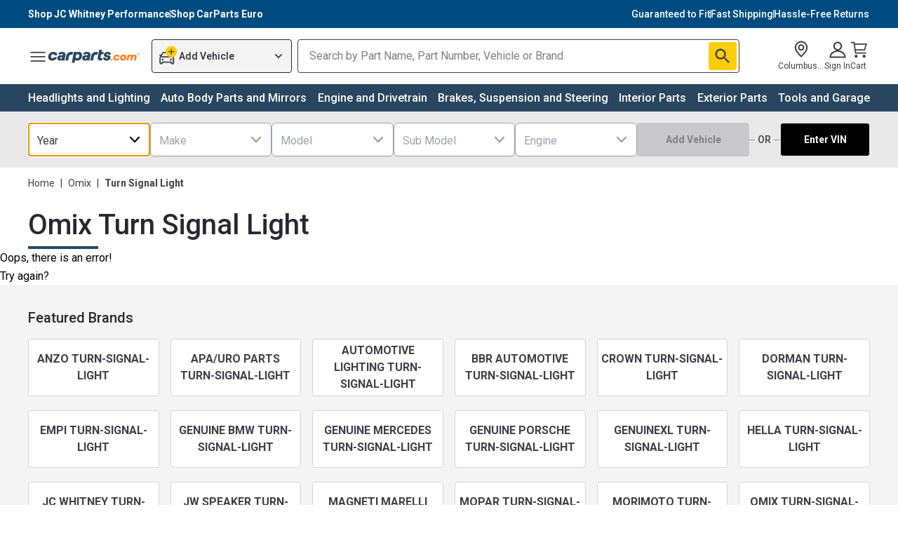

--- FILE ---
content_type: application/javascript
request_url: https://mfe-category-page-bot.carparts.com/_next/static/chunks/webpack-1768460348479-02cbd68efe445dd7.js
body_size: 6568
content:
!function(){"use strict";var n,t,e,r,u,o,i,f,c,a,l,s,d,h,p,g,m,y,v,b,k,x,C,E,S,w,j,T,I,O,P,R,F,A,_,$={76889:function(n,t,e){var r={"./noop":function(){return e.e(618).then(function(){return function(){return e(19618)}})},"./page":function(){return e.e(449).then(function(){return function(){return e(67449)}})},"./directory":function(){return e.e(660).then(function(){return function(){return e(17660)}})}},u=function(n,t){return e.R=t,t=e.o(r,n)?r[n]():Promise.resolve().then(function(){throw Error('Module "'+n+'" does not exist in container.')}),e.R=void 0,t},o=function(n,t){if(e.S){var r="default",u=e.S[r];if(u&&u!==n)throw Error("Container initialization failed as it has already been initialized with a different share scope");return e.S[r]=n,e.I(r,t)}};e.d(t,{get:function(){return u},init:function(){return o}})}},q={};function N(n){var t=q[n];if(void 0!==t)return t.exports;var e=q[n]={id:n,loaded:!1,exports:{}},r=!0;try{$[n].call(e.exports,e,e.exports,N),r=!1}finally{r&&delete q[n]}return e.loaded=!0,e.exports}N.m=$,N.c=q,N.amdO={},n=[],N.O=function(t,e,r,u){if(e){u=u||0;for(var o=n.length;o>0&&n[o-1][2]>u;o--)n[o]=n[o-1];n[o]=[e,r,u];return}for(var i=1/0,o=0;o<n.length;o++){for(var e=n[o][0],r=n[o][1],u=n[o][2],f=!0,c=0;c<e.length;c++)i>=u&&Object.keys(N.O).every(function(n){return N.O[n](e[c])})?e.splice(c--,1):(f=!1,u<i&&(i=u));if(f){n.splice(o--,1);var a=r();void 0!==a&&(t=a)}}return t},N.n=function(n){var t=n&&n.__esModule?function(){return n.default}:function(){return n};return N.d(t,{a:t}),t},e=Object.getPrototypeOf?function(n){return Object.getPrototypeOf(n)}:function(n){return n.__proto__},N.t=function(n,r){if(1&r&&(n=this(n)),8&r||"object"==typeof n&&n&&(4&r&&n.__esModule||16&r&&"function"==typeof n.then))return n;var u=Object.create(null);N.r(u);var o={};t=t||[null,e({}),e([]),e(e)];for(var i=2&r&&n;"object"==typeof i&&!~t.indexOf(i);i=e(i))Object.getOwnPropertyNames(i).forEach(function(t){o[t]=function(){return n[t]}});return o.default=function(){return n},N.d(u,o),u},N.d=function(n,t){for(var e in t)N.o(t,e)&&!N.o(n,e)&&Object.defineProperty(n,e,{enumerable:!0,get:t[e]})},N.f={},N.e=function(n){return Promise.all(Object.keys(N.f).reduce(function(t,e){return N.f[e](n,t),t},[]))},N.u=function(n){return"static/chunks/"+n+"-1768460348479."+({74:"00b8e953ca3360ef",91:"93003c739a6ca526",156:"c0e29eba65583b06",237:"09401df3a3d32e9e",254:"4fc791735a0fdd0c",322:"e6a59dbb587bf91b",343:"78221e3e8a9337b9",361:"1ce948124e285eb6",380:"36d585cb4904ce11",449:"3cdc42ee29673130",543:"cf0327f54b0ab753",577:"3973885d86088195",596:"3826274775226d5b",618:"89297a6141d925fd",654:"8475d35d9c33f49b",660:"e1b24b498a58fac7",729:"66f0f8b5c3253ad0",776:"8c09fdd3e60acc4d",847:"1884447f4e039aa0",850:"e88dff56f7bb87c3"})[n]+".js"},N.miniCssF=function(n){return"static/css/"+({190:"f87e22d408f5baa6",431:"f87e22d408f5baa6",449:"f87e22d408f5baa6",596:"f87e22d408f5baa6",660:"f87e22d408f5baa6",820:"f87e22d408f5baa6"})[n]+".css"},N.g=function(){if("object"==typeof globalThis)return globalThis;try{return this||Function("return this")()}catch(n){if("object"==typeof window)return window}}(),N.o=function(n,t){return Object.prototype.hasOwnProperty.call(n,t)},r={},u="categoriesPageApp:",N.l=function(n,t,e,o){if(r[n]){r[n].push(t);return}if(void 0!==e)for(var i,f,c=document.getElementsByTagName("script"),a=0;a<c.length;a++){var l=c[a];if(l.getAttribute("src")==n||l.getAttribute("data-webpack")==u+e){i=l;break}}i||(f=!0,(i=document.createElement("script")).charset="utf-8",i.timeout=120,N.nc&&i.setAttribute("nonce",N.nc),i.setAttribute("data-webpack",u+e),i.src=N.tu(n)),r[n]=[t];var s=function(t,e){i.onerror=i.onload=null,clearTimeout(d);var u=r[n];if(delete r[n],i.parentNode&&i.parentNode.removeChild(i),u&&u.forEach(function(n){return n(e)}),t)return t(e)},d=setTimeout(s.bind(null,void 0,{type:"timeout",target:i}),12e4);i.onerror=s.bind(null,i.onerror),i.onload=s.bind(null,i.onload),f&&document.head.appendChild(i)},N.r=function(n){"undefined"!=typeof Symbol&&Symbol.toStringTag&&Object.defineProperty(n,Symbol.toStringTag,{value:"Module"}),Object.defineProperty(n,"__esModule",{value:!0})},N.nmd=function(n){return n.paths=[],n.children||(n.children=[]),n},N.j=272,N.S={},o={},i={},N.I=function(n,t){t||(t=[]);var e=i[n];if(e||(e=i[n]={}),!(t.indexOf(e)>=0)){if(t.push(e),o[n])return o[n];N.o(N.S,n)||(N.S[n]={});var r=N.S[n],u="categoriesPageApp",f=function(n,t,e,o){var i=r[n]=r[n]||{},f=i[t];(!f||!f.loaded&&(!o!=!f.eager?o:u>f.from))&&(i[t]={get:e,from:u,eager:!!o})},c=[];return"default"===n&&(f("@bloomreach/react-sdk","22.0.2",function(){return N.e(254).then(function(){return function(){return N(9254)}})}),f("@bloomreach/spa-sdk","22.0.2",function(){return N.e(380).then(function(){return function(){return N(44380)}})}),f("@tanstack/query-core","4.36.1",function(){return N.e(543).then(function(){return function(){return N(56543)}})}),f("@tanstack/react-query","4.36.1",function(){return N.e(850).then(function(){return function(){return N(29850)}})}),f("next/dynamic","13.4.1",function(){return N.e(237).then(function(){return function(){return N(25237)}})}),f("next/head","13.4.1",function(){return N.e(729).then(function(){return function(){return N(97729)}})}),f("next/image","13.4.1",function(){return N.e(577).then(function(){return function(){return N(96577)}})}),f("next/link","13.4.1",function(){return function(){return N(39097)}},1),f("next/router","13.4.1",function(){return function(){return N(5632)}},1),f("next/script","13.4.1",function(){return N.e(847).then(function(){return function(){return N(45847)}})}),f("react-dom","18.2.0",function(){return function(){return N(28316)}},1),f("react/jsx-runtime","18.2.0",function(){return N.e(322).then(function(){return function(){return N(52322)}})}),f("react","18.2.0",function(){return function(){return N(2784)}},1),f("styled-jsx/style","5.1.1",function(){return N.e(343).then(function(){return function(){return N(83343)}})}),f("styled-jsx","5.1.1",function(){return N.e(156).then(function(){return function(){return N(85156)}})})),c.length?o[n]=Promise.all(c).then(function(){return o[n]=1}):o[n]=1}},N.tt=function(){return void 0===f&&(f={createScriptURL:function(n){return n}},"undefined"!=typeof trustedTypes&&trustedTypes.createPolicy&&(f=trustedTypes.createPolicy("nextjs#bundler",f))),f},N.tu=function(n){return N.tt().createScriptURL(n)},function(){N.g.importScripts&&(n=N.g.location+"");var n,t=N.g.document;if(!n&&t&&(t.currentScript&&(n=t.currentScript.src),!n)){var e=t.getElementsByTagName("script");e.length&&(n=e[e.length-1].src)}if(!n)throw Error("Automatic publicPath is not supported in this browser");n=n.replace(/#.*$/,"").replace(/\?.*$/,"").replace(/\/[^\/]+$/,"/"),N.p=n+"../../"}(),c=function(n){var t=function(n){return n.split(".").map(function(n){return+n==n?+n:n})},e=/^([^-+]+)?(?:-([^+]+))?(?:\+(.+))?$/.exec(n),r=e[1]?t(e[1]):[];return e[2]&&(r.length++,r.push.apply(r,t(e[2]))),e[3]&&(r.push([]),r.push.apply(r,t(e[3]))),r},a=function(n,t){n=c(n),t=c(t);for(var e=0;;){if(e>=n.length)return e<t.length&&"u"!=(typeof t[e])[0];var r=n[e],u=(typeof r)[0];if(e>=t.length)return"u"==u;var o=t[e],i=(typeof o)[0];if(u!=i)return"o"==u&&"n"==i||"s"==i||"u"==u;if("o"!=u&&"u"!=u&&r!=o)return r<o;e++}},l=function(n){var t=n[0],e="";if(1===n.length)return"*";if(t+.5){e+=0==t?">=":-1==t?"<":1==t?"^":2==t?"~":t>0?"=":"!=";for(var r=1,u=1;u<n.length;u++)r--,e+="u"==(typeof(i=n[u]))[0]?"-":(r>0?".":"")+(r=2,i);return e}var o=[];for(u=1;u<n.length;u++){var i=n[u];o.push(0===i?"not("+f()+")":1===i?"("+f()+" || "+f()+")":2===i?o.pop()+" "+o.pop():l(i))}return f();function f(){return o.pop().replace(/^\((.+)\)$/,"$1")}},s=function(n,t){if(0 in n){t=c(t);var e=n[0],r=e<0;r&&(e=-e-1);for(var u=0,o=1,i=!0;;o++,u++){var f,a,l=o<n.length?(typeof n[o])[0]:"";if(u>=t.length||"o"==(a=(typeof(f=t[u]))[0]))return!i||("u"==l?o>e&&!r:""==l!=r);if("u"==a){if(!i||"u"!=l)return!1}else if(i){if(l==a){if(o<=e){if(f!=n[o])return!1}else{if(r?f>n[o]:f<n[o])return!1;f!=n[o]&&(i=!1)}}else if("s"!=l&&"n"!=l){if(r||o<=e)return!1;i=!1,o--}else{if(o<=e||a<l!=r)return!1;i=!1}}else"s"!=l&&"n"!=l&&(i=!1,o--)}}var d=[],h=d.pop.bind(d);for(u=1;u<n.length;u++){var p=n[u];d.push(1==p?h()|h():2==p?h()&h():p?s(p,t):!h())}return!!h()},d=function(n,t){var e=n[t];return Object.keys(e).reduce(function(n,t){return!n||!e[n].loaded&&a(n,t)?t:n},0)},h=function(n,t,e,r){var u=d(n,e);return p(n[e][u])},p=function(n){return n.loaded=1,n.get()},g=function(n,t,e,r){return t&&N.o(t,e)?h(t,n,e):r()},m=function(n,t,e,r){var u=N.I(n);return u&&u.then?u.then(g.bind(g,n,N.S[n],t,e,r)):g(n,N.S[n],t,e,r)},y={},v={7323:function(){return m("default","@bloomreach/spa-sdk",function(){return N.e(380).then(function(){return function(){return N(44380)}})})},6120:function(){return m("default","@tanstack/query-core",function(){return N.e(543).then(function(){return function(){return N(56543)}})})},7804:function(){return m("default","next/router",function(){return function(){return N(5632)}})},30540:function(){return m("default","next/head",function(){return N.e(729).then(function(){return function(){return N(97729)}})})},36129:function(){return m("default","next/image",function(){return N.e(577).then(function(){return function(){return N(96577)}})})},64684:function(){return m("default","next/dynamic",function(){return N.e(237).then(function(){return function(){return N(25237)}})})},67445:function(){return m("default","next/script",function(){return N.e(847).then(function(){return function(){return N(45847)}})})},69738:function(){return m("default","@tanstack/react-query",function(){return N.e(850).then(function(){return function(){return N(29850)}})})},77353:function(){return m("default","react/jsx-runtime",function(){return N.e(322).then(function(){return function(){return N(52322)}})})},82578:function(){return m("default","@bloomreach/react-sdk",function(){return N.e(74).then(function(){return function(){return N(9254)}})})},72654:function(){return m("default","next/link",function(){return function(){return N(39097)}})},67776:function(){return m("default","styled-jsx",function(){return N.e(156).then(function(){return function(){return N(85156)}})})},76091:function(){return m("default","styled-jsx/style",function(){return N.e(343).then(function(){return function(){return N(83343)}})})},67612:function(){return m("default","react",function(){return function(){return N(2784)}})},62186:function(){return m("default","react-dom",function(){return function(){return N(28316)}})}},[67612,62186,72654,7804,30540,67445,36129,64684,67776,76091,77353,67612,62186,69738,82578,7323,82578,7323,82578,7323,82578,7323].forEach(function(n){N.m[n]=function(t){y[n]=0,delete N.c[n];var e=v[n]();if("function"!=typeof e)throw Error("Shared module is not available for eager consumption: "+n);t.exports=e()}}),b={91:[76091],254:[7323],449:[7323,7804,30540,36129,64684,67445,69738,77353,82578],596:[72654],654:[72654],660:[7323,7804,30540,36129,64684,67445,69738,77353,82578],776:[67776],850:[6120]},N.f.consumes=function(n,t){N.o(b,n)&&b[n].forEach(function(n){if(N.o(y,n))return t.push(y[n]);var e=function(t){y[n]=0,N.m[n]=function(e){delete N.c[n],e.exports=t()}},r=function(t){delete y[n],N.m[n]=function(e){throw delete N.c[n],t}};try{var u=v[n]();u.then?t.push(y[n]=u.then(e).catch(r)):e(u)}catch(n){r(n)}})},k=function(n){var t=function(n){return n.split(".").map(function(n){return+n==n?+n:n})},e=/^([^-+]+)?(?:-([^+]+))?(?:\+(.+))?$/.exec(n),r=e[1]?t(e[1]):[];return e[2]&&(r.length++,r.push.apply(r,t(e[2]))),e[3]&&(r.push([]),r.push.apply(r,t(e[3]))),r},x=function(n,t){n=k(n),t=k(t);for(var e=0;;){if(e>=n.length)return e<t.length&&"u"!=(typeof t[e])[0];var r=n[e],u=(typeof r)[0];if(e>=t.length)return"u"==u;var o=t[e],i=(typeof o)[0];if(u!=i)return"o"==u&&"n"==i||"s"==i||"u"==u;if("o"!=u&&"u"!=u&&r!=o)return r<o;e++}},C=function(n){var t=n[0],e="";if(1===n.length)return"*";if(t+.5){e+=0==t?">=":-1==t?"<":1==t?"^":2==t?"~":t>0?"=":"!=";for(var r=1,u=1;u<n.length;u++)r--,e+="u"==(typeof(i=n[u]))[0]?"-":(r>0?".":"")+(r=2,i);return e}var o=[];for(u=1;u<n.length;u++){var i=n[u];o.push(0===i?"not("+f()+")":1===i?"("+f()+" || "+f()+")":2===i?o.pop()+" "+o.pop():C(i))}return f();function f(){return o.pop().replace(/^\((.+)\)$/,"$1")}},E=function(n,t){if(0 in n){t=k(t);var e=n[0],r=e<0;r&&(e=-e-1);for(var u=0,o=1,i=!0;;o++,u++){var f,c,a=o<n.length?(typeof n[o])[0]:"";if(u>=t.length||"o"==(c=(typeof(f=t[u]))[0]))return!i||("u"==a?o>e&&!r:""==a!=r);if("u"==c){if(!i||"u"!=a)return!1}else if(i){if(a==c){if(o<=e){if(f!=n[o])return!1}else{if(r?f>n[o]:f<n[o])return!1;f!=n[o]&&(i=!1)}}else if("s"!=a&&"n"!=a){if(r||o<=e)return!1;i=!1,o--}else{if(o<=e||c<a!=r)return!1;i=!1}}else"s"!=a&&"n"!=a&&(i=!1,o--)}}var l=[],s=l.pop.bind(l);for(u=1;u<n.length;u++){var d=n[u];l.push(1==d?s()|s():2==d?s()&s():d?E(d,t):!s())}return!!s()},S=function(n,t){var e=n[t];return Object.keys(e).reduce(function(n,t){return!n||!e[n].loaded&&x(n,t)?t:n},0)},w=function(n,t,e,r){var u=S(n,e);return j(n[e][u])},j=function(n){return n.loaded=1,n.get()},T=function(n,t,e,r){return t&&N.o(t,e)?w(t,n,e):r()},I=function(n,t,e,r){var u=N.I(n);return u&&u.then?u.then(T.bind(T,n,N.S[n],t,e,r)):T(n,N.S[n],t,e,r)},O={},P={7323:function(){return I("default","@bloomreach/spa-sdk",function(){return N.e(380).then(function(){return function(){return N(44380)}})})},6120:function(){return I("default","@tanstack/query-core",function(){return N.e(543).then(function(){return function(){return N(56543)}})})},7804:function(){return I("default","next/router",function(){return function(){return N(5632)}})},30540:function(){return I("default","next/head",function(){return N.e(729).then(function(){return function(){return N(97729)}})})},36129:function(){return I("default","next/image",function(){return N.e(577).then(function(){return function(){return N(96577)}})})},64684:function(){return I("default","next/dynamic",function(){return N.e(237).then(function(){return function(){return N(25237)}})})},67445:function(){return I("default","next/script",function(){return N.e(847).then(function(){return function(){return N(45847)}})})},69738:function(){return I("default","@tanstack/react-query",function(){return N.e(850).then(function(){return function(){return N(29850)}})})},77353:function(){return I("default","react/jsx-runtime",function(){return N.e(322).then(function(){return function(){return N(52322)}})})},82578:function(){return I("default","@bloomreach/react-sdk",function(){return N.e(74).then(function(){return function(){return N(9254)}})})},72654:function(){return I("default","next/link",function(){return function(){return N(39097)}})},67776:function(){return I("default","styled-jsx",function(){return N.e(156).then(function(){return function(){return N(85156)}})})},76091:function(){return I("default","styled-jsx/style",function(){return N.e(343).then(function(){return function(){return N(83343)}})})},67612:function(){return I("default","react",function(){return function(){return N(2784)}})},62186:function(){return I("default","react-dom",function(){return function(){return N(28316)}})}},[67612,62186,72654,7804,30540,67445,36129,64684,67776,76091,77353,67612,62186,69738,82578,7323,82578,7323,82578,7323,82578,7323].forEach(function(n){N.m[n]=function(t){O[n]=0,delete N.c[n];var e=P[n]();if("function"!=typeof e)throw Error("Shared module is not available for eager consumption: "+n);t.exports=e()}}),R={91:[76091],254:[7323],449:[7323,7804,30540,36129,64684,67445,69738,77353,82578],596:[72654],654:[72654],660:[7323,7804,30540,36129,64684,67445,69738,77353,82578],776:[67776],850:[6120]},N.f.consumes=function(n,t){N.o(R,n)&&R[n].forEach(function(n){if(N.o(O,n))return t.push(O[n]);var e=function(t){O[n]=0,N.m[n]=function(e){delete N.c[n],e.exports=t()}},r=function(t){delete O[n],N.m[n]=function(e){throw delete N.c[n],t}};try{var u=P[n]();u.then?t.push(O[n]=u.then(e).catch(r)):e(u)}catch(n){r(n)}})},F=function(n,t,e,r){var u=document.createElement("link");return u.rel="stylesheet",u.type="text/css",u.onerror=u.onload=function(o){if(u.onerror=u.onload=null,"load"===o.type)e();else{var i=o&&("load"===o.type?"missing":o.type),f=o&&o.target&&o.target.href||t,c=Error("Loading CSS chunk "+n+" failed.\n("+f+")");c.code="CSS_CHUNK_LOAD_FAILED",c.type=i,c.request=f,u.parentNode.removeChild(u),r(c)}},u.href=t,document.head.appendChild(u),u},A=function(n,t){for(var e=document.getElementsByTagName("link"),r=0;r<e.length;r++){var u=e[r],o=u.getAttribute("data-href")||u.getAttribute("href");if("stylesheet"===u.rel&&(o===n||o===t))return u}for(var i=document.getElementsByTagName("style"),r=0;r<i.length;r++){var u=i[r],o=u.getAttribute("data-href");if(o===n||o===t)return u}},_={272:0},N.f.miniCss=function(n,t){_[n]?t.push(_[n]):0!==_[n]&&({449:1,596:1,660:1})[n]&&t.push(_[n]=new Promise(function(t,e){var r=N.miniCssF(n),u=N.p+r;if(A(r,u))return t();F(n,u,t,e)}).then(function(){_[n]=0},function(t){throw delete _[n],t}))},function(){globalThis.usedChunks=globalThis.usedChunks||new Set,globalThis.backupScope=globalThis.backupScope||{},N.S=globalThis.backupScope,N.initConsumes=N.initConsumes||[],N.initRemotes=N.initRemotes||[],N.installedModules={},void 0===window&&(window={_config:{}}),N.checkAsyncReqs=function(){self.webpackChunkcategoriesPageApp.forEach(function(n){N.getEagerSharedForChunkId&&N.getEagerSharedForChunkId(n[0],N.initConsumes),N.getEagerRemotesForChunkId&&N.getEagerRemotesForChunkId(n[0],N.initRemotes)})};try{N.own_remote=new Promise(function(n,t){N.O(0,[272],function(){N.checkAsyncReqs(),function(n){let t=N(76889);window.categoriesPageApp=t,N.I("default",[globalThis.backupScope]),n&&n(t)}(n)},0)})}catch(n){console.error("host runtime was unable to initialize its own remote",n)}var n,t={},e={};globalThis.factoryTracker=globalThis.factoryTracker||{},N.getEagerRemotesForChunkId=function(n,r){N.o(t,n)&&t[n].forEach(function(n){"object"==typeof N.c[n]&&(N.c[n].hot.removeDisposeHandler(),N.c[n].hot.addDisposeHandler(function(t){N.c[n]=globalThis.factoryTracker[n],N.m[n]=function(t){return t.exports=globalThis.factoryTracker[n]}}));var t=N.R;t||(t=[]);var u=e[n];if(!(t.indexOf(u)>=0)){if(t.push(u),u.p)return r.push(u.p);var o=function(t){t||(t=Error("Container missing")),"string"==typeof t.message&&(t.message+='\nwhile loading "'+u[1]+'" from '+u[2]),N.m[n]=function(){throw t},u.p=0},i=function(n,t,e,i,f,c){try{var a=n(t,e);if(!a||!a.then)return f(a,i,c);var l=a.then(function(n){return f(n,i)},o);if(!c)return l;r.push(u.p=l)}catch(n){o(n)}},f=function(n,e,r){return i(e.get,u[1],t,0,c,r)},c=function(t){u.p=1,N.m[n]=function(e){globalThis.factoryTracker[n]=e.exports=globalThis.factoryTracker[n]||t()}};i(N,u[2],0,0,function(n,t,e){return n?i(N.I,u[0],0,n,f,e):o()},1)}})};var r=function(n){var t=function(n){return n.split(".").map(function(n){return+n==n?+n:n})},e=/^([^-+]+)?(?:-([^+]+))?(?:\+(.+))?$/.exec(n),r=e[1]?t(e[1]):[];return e[2]&&(r.length++,r.push.apply(r,t(e[2]))),e[3]&&(r.push([]),r.push.apply(r,t(e[3]))),r},u=function(n,t){n=r(n),t=r(t);for(var e=0;;){if(e>=n.length)return e<t.length&&"u"!=(typeof t[e])[0];var u=n[e],o=(typeof u)[0];if(e>=t.length)return"u"==o;var i=t[e],f=(typeof i)[0];if(o!=f)return"o"==o&&"n"==f||"s"==f||"u"==o;if("o"!=o&&"u"!=o&&u!=i)return u<i;e++}},o=function(n){var t=n[0],e="";if(1===n.length)return"*";if(t+.5){e+=0==t?">=":-1==t?"<":1==t?"^":2==t?"~":t>0?"=":"!=";for(var r=1,u=1;u<n.length;u++)r--,e+="u"==(typeof(f=n[u]))[0]?"-":(r>0?".":"")+(r=2,f);return e}var i=[];for(u=1;u<n.length;u++){var f=n[u];i.push(0===f?"not("+c()+")":1===f?"("+c()+" || "+c()+")":2===f?i.pop()+" "+i.pop():o(f))}return c();function c(){return i.pop().replace(/^\((.+)\)$/,"$1")}},i=function(n,t){if(0 in n){t=r(t);var e=n[0],u=e<0;u&&(e=-e-1);for(var o=0,f=1,c=!0;;f++,o++){var a,l,s=f<n.length?(typeof n[f])[0]:"";if(o>=t.length||"o"==(l=(typeof(a=t[o]))[0]))return!c||("u"==s?f>e&&!u:""==s!=u);if("u"==l){if(!c||"u"!=s)return!1}else if(c){if(s==l){if(f<=e){if(a!=n[f])return!1}else{if(u?a>n[f]:a<n[f])return!1;a!=n[f]&&(c=!1)}}else if("s"!=s&&"n"!=s){if(u||f<=e)return!1;c=!1,f--}else{if(f<=e||l<s!=u)return!1;c=!1}}else"s"!=s&&"n"!=s&&(c=!1,f--)}}var d=[],h=d.pop.bind(d);for(o=1;o<n.length;o++){var p=n[o];d.push(1==p?h()|h():2==p?h()&h():p?i(p,t):!h())}return!!h()},f=function(n,t){var e=n[t];return Object.keys(e).reduce(function(n,t){return!n||!e[n].loaded&&u(n,t)?t:n},0)},c=function(n,t,e,r){var u=f(n,e);return a(n[e][u])},a=function(n){return n.loaded=1,n.get()},l=(n=function(n,t,e,r){return t&&N.o(t,e)?c(t,n,e):r()},function(t,e,r,u){var o=N.I(t);return o&&o.then?o.then(n.bind(n,t,N.S[t],e,r,u)):n(t,N.S[t],e,r,u)}),s=N.installedModules,d={67612:function(){return l("default","react",function(){return function(){return N(2784)}})},62186:function(){return l("default","react-dom",function(){return function(){return N(28316)}})},72654:function(){return l("default","next/link",function(){return function(){return N(39097)}})},7804:function(){return l("default","next/router",function(){return function(){return N(5632)}})},30540:function(){return l("default","next/head",function(){return N.e(729).then(function(){return function(){return N(97729)}})})},67445:function(){return l("default","next/script",function(){return N.e(847).then(function(){return function(){return N(45847)}})})},36129:function(){return l("default","next/image",function(){return N.e(577).then(function(){return function(){return N(96577)}})})},64684:function(){return l("default","next/dynamic",function(){return N.e(237).then(function(){return function(){return N(25237)}})})},67776:function(){return l("default","styled-jsx",function(){return N.e(156).then(function(){return function(){return N(85156)}})})},76091:function(){return l("default","styled-jsx/style",function(){return N.e(343).then(function(){return function(){return N(83343)}})})},77353:function(){return l("default","react/jsx-runtime",function(){return N.e(322).then(function(){return function(){return N(52322)}})})},69738:function(){return l("default","@tanstack/react-query",function(){return N.e(850).then(function(){return function(){return N(29850)}})})},82578:function(){return l("default","@bloomreach/react-sdk",function(){return N.e(74).then(function(){return function(){return N(9254)}})})},7323:function(){return l("default","@bloomreach/spa-sdk",function(){return N.e(380).then(function(){return function(){return N(44380)}})})}},h={179:[67612,62186,72654,7804,30540,67445,36129,64684,67776,76091,77353],190:[82578,7323],405:[82578,7323],431:[82578,7323],820:[82578,7323],888:[69738],894:[67612,62186]};N.getEagerSharedForChunkId=function(n,t){N.o(h,n)&&h[n].forEach(function(n){if(N.o(s,n))return t.push(s[n]);"object"==typeof N.c[n]&&(N.c[n].hot.removeDisposeHandler(),N.c[n].hot.addDisposeHandler(function(t){delete N.c[n],N.m[n]=function(t){return t.exports=globalThis.factoryTracker[n]}}));var e=function(t){s[n]=0,N.m[n]=function(e){delete N.c[n],globalThis.factoryTracker[n]=e.exports=t()}},r=function(t){delete s[n],N.m[n]=function(e){throw delete N.c[n],t}};try{var u=d[n]();u.then?t.push(s[n]=u.then(e).catch(r)):e(u)}catch(n){r(n)}})}}(),function(){var n,t={272:0};N.f.j=function(n,e){var r=N.o(t,n)?t[n]:void 0;if(0!==r){if(r)e.push(r[2]);else if(/^(654|776|91)$/.test(n))t[n]=0;else{var u=new Promise(function(e,u){r=t[n]=[e,u]});e.push(r[2]=u);var o=N.p+N.u(n),i=Error();N.l(o,function(e){if(N.o(t,n)&&(0!==(r=t[n])&&(t[n]=void 0),r)){var u=e&&("load"===e.type?"missing":e.type),o=e&&e.target&&e.target.src;i.message="Loading chunk "+n+" failed.\n("+u+": "+o+")",i.name="ChunkLoadError",i.type=u,i.request=o,r[1](i)}},"chunk-"+n,n)}}},N.O.j=function(n){return 0===t[n]};var e=function(n,e){var r,u,o=e[0],i=e[1],f=e[2],c=0;if(o.some(function(n){return 0!==t[n]})){for(r in i)N.o(i,r)&&(N.m[r]=i[r]);if(f)var a=f(N)}for(n&&n(e);c<o.length;c++)u=o[c],N.o(t,u)&&t[u]&&t[u][0](),t[u]=0;return N.O(a)},r=self.webpackChunkcategoriesPageApp=self.webpackChunkcategoriesPageApp||[];r.forEach(e.bind(null,0)),r.push=e.bind(null,r.push.bind(r));var u=[],o=[],r=self.webpackChunkcategoriesPageApp||[];function i(n){n.forEach(function(t,e){var r;Promise.race([t,r={}]).then(function(n){return n===r?"pending":"fulfilled"},function(){return"rejected"}).then(function(t){"fulfilled"===t&&n.splice(e,1)})})}function f(n){return N.checkAsyncReqs(),Promise.all(N.initConsumes).then(function(){return Promise.all(N.initRemotes)}).then(function(){for(let n in u)N.getEagerSharedForChunkId&&N.getEagerSharedForChunkId(u[n][0],N.initConsumes),N.getEagerRemotesForChunkId&&N.getEagerRemotesForChunkId(u[n][0],N.initRemotes);return Promise.all([Promise.all(N.initConsumes),Promise.all(N.initRemotes)])}).then(function(){for(;u.length>0;)!function(t){Promise.all(N.initConsumes).then(function(){e.apply(null,[null].concat(Array.prototype.slice.call([t]))),n.apply(n,[t])})}(u.shift())})}f(r.push.bind(r)),r.push=(n=r.push.bind(r),function(){var t=arguments[0][0];return(N.getEagerSharedForChunkId&&N.getEagerSharedForChunkId(t,N.initConsumes),N.getEagerRemotesForChunkId&&N.getEagerRemotesForChunkId(t,N.initRemotes),N.O(null,["webpack"],function(){N.getEagerSharedForChunkId&&N.getEagerSharedForChunkId(t,N.initConsumes),N.getEagerRemotesForChunkId&&N.getEagerRemotesForChunkId(t,N.initRemotes)},0),N.O(null,[t],function(){N.getEagerSharedForChunkId&&N.getEagerSharedForChunkId(t,N.initConsumes),N.getEagerRemotesForChunkId&&N.getEagerRemotesForChunkId(t,N.initRemotes),i(N.initConsumes),i(N.initRemotes)},0),"function"==typeof arguments[0][2])?(o=Array.prototype.concat.apply(o,arguments[0][0]),Array.prototype.push.apply(u,arguments),f(n)):(e.apply(null,[null].concat(Array.prototype.slice.call(arguments))),n.apply(r,arguments))})}(),N.nc=void 0}();

--- FILE ---
content_type: application/javascript
request_url: https://mfe-category-page-bot.carparts.com/_next/static/chunks/596-1768460348479.3826274775226d5b.js
body_size: 65346
content:
(self.webpackChunkcategoriesPageApp=self.webpackChunkcategoriesPageApp||[]).push([[596,654],{84565:function(e,t,n){let l=n(67612),i=l.forwardRef(function({title:e,titleId:t,...n},i){return l.createElement("svg",Object.assign({xmlns:"http://www.w3.org/2000/svg",fill:"none",viewBox:"0 0 24 24",strokeWidth:1.5,stroke:"currentColor","aria-hidden":"true",ref:i,"aria-labelledby":t},n),e?l.createElement("title",{id:t},e):null,l.createElement("path",{strokeLinecap:"round",strokeLinejoin:"round",d:"M6.75 3v2.25M17.25 3v2.25M3 18.75V7.5a2.25 2.25 0 012.25-2.25h13.5A2.25 2.25 0 0121 7.5v11.25m-18 0A2.25 2.25 0 005.25 21h13.5A2.25 2.25 0 0021 18.75m-18 0v-7.5A2.25 2.25 0 015.25 9h13.5A2.25 2.25 0 0121 11.25v7.5m-9-6h.008v.008H12v-.008zM12 15h.008v.008H12V15zm0 2.25h.008v.008H12v-.008zM9.75 15h.008v.008H9.75V15zm0 2.25h.008v.008H9.75v-.008zM7.5 15h.008v.008H7.5V15zm0 2.25h.008v.008H7.5v-.008zm6.75-4.5h.008v.008h-.008v-.008zm0 2.25h.008v.008h-.008V15zm0 2.25h.008v.008h-.008v-.008zm2.25-4.5h.008v.008H16.5v-.008zm0 2.25h.008v.008H16.5V15z"}))});e.exports=i},44950:function(e,t,n){let l=n(67612),i=l.forwardRef(function({title:e,titleId:t,...n},i){return l.createElement("svg",Object.assign({xmlns:"http://www.w3.org/2000/svg",fill:"none",viewBox:"0 0 24 24",strokeWidth:1.5,stroke:"currentColor","aria-hidden":"true",ref:i,"aria-labelledby":t},n),e?l.createElement("title",{id:t},e):null,l.createElement("path",{strokeLinecap:"round",strokeLinejoin:"round",d:"M15.666 3.888A2.25 2.25 0 0013.5 2.25h-3c-1.03 0-1.9.693-2.166 1.638m7.332 0c.055.194.084.4.084.612v0a.75.75 0 01-.75.75H9a.75.75 0 01-.75-.75v0c0-.212.03-.418.084-.612m7.332 0c.646.049 1.288.11 1.927.184 1.1.128 1.907 1.077 1.907 2.185V19.5a2.25 2.25 0 01-2.25 2.25H6.75A2.25 2.25 0 014.5 19.5V6.257c0-1.108.806-2.057 1.907-2.185a48.208 48.208 0 011.927-.184"}))});e.exports=i},42088:function(e,t,n){let l=n(67612),i=l.forwardRef(function({title:e,titleId:t,...n},i){return l.createElement("svg",Object.assign({xmlns:"http://www.w3.org/2000/svg",fill:"none",viewBox:"0 0 24 24",strokeWidth:1.5,stroke:"currentColor","aria-hidden":"true",ref:i,"aria-labelledby":t},n),e?l.createElement("title",{id:t},e):null,l.createElement("path",{strokeLinecap:"round",strokeLinejoin:"round",d:"M2.25 8.25h19.5M2.25 9h19.5m-16.5 5.25h6m-6 2.25h3m-3.75 3h15a2.25 2.25 0 002.25-2.25V6.75A2.25 2.25 0 0019.5 4.5h-15a2.25 2.25 0 00-2.25 2.25v10.5A2.25 2.25 0 004.5 19.5z"}))});e.exports=i},77414:function(e,t,n){let l=n(67612),i=l.forwardRef(function({title:e,titleId:t,...n},i){return l.createElement("svg",Object.assign({xmlns:"http://www.w3.org/2000/svg",fill:"none",viewBox:"0 0 24 24",strokeWidth:1.5,stroke:"currentColor","aria-hidden":"true",ref:i,"aria-labelledby":t},n),e?l.createElement("title",{id:t},e):null,l.createElement("path",{strokeLinecap:"round",strokeLinejoin:"round",d:"M2.25 3h1.386c.51 0 .955.343 1.087.835l.383 1.437M7.5 14.25a3 3 0 00-3 3h15.75m-12.75-3h11.218c1.121-2.3 2.1-4.684 2.924-7.138a60.114 60.114 0 00-16.536-1.84M7.5 14.25L5.106 5.272M6 20.25a.75.75 0 11-1.5 0 .75.75 0 011.5 0zm12.75 0a.75.75 0 11-1.5 0 .75.75 0 011.5 0z"}))});e.exports=i},31025:function(e,t,n){let l=n(67612),i=l.forwardRef(function({title:e,titleId:t,...n},i){return l.createElement("svg",Object.assign({xmlns:"http://www.w3.org/2000/svg",fill:"none",viewBox:"0 0 24 24",strokeWidth:1.5,stroke:"currentColor","aria-hidden":"true",ref:i,"aria-labelledby":t},n),e?l.createElement("title",{id:t},e):null,l.createElement("path",{strokeLinecap:"round",strokeLinejoin:"round",d:"M21.75 6.75a4.5 4.5 0 01-4.884 4.484c-1.076-.091-2.264.071-2.95.904l-7.152 8.684a2.548 2.548 0 11-3.586-3.586l8.684-7.152c.833-.686.995-1.874.904-2.95a4.5 4.5 0 016.336-4.486l-3.276 3.276a3.004 3.004 0 002.25 2.25l3.276-3.276c.256.565.398 1.192.398 1.852z"}),l.createElement("path",{strokeLinecap:"round",strokeLinejoin:"round",d:"M4.867 19.125h.008v.008h-.008v-.008z"}))});e.exports=i},6970:function(e,t,n){let l=n(67612),i=l.forwardRef(function({title:e,titleId:t,...n},i){return l.createElement("svg",Object.assign({xmlns:"http://www.w3.org/2000/svg",viewBox:"0 0 24 24",fill:"currentColor","aria-hidden":"true",ref:i,"aria-labelledby":t},n),e?l.createElement("title",{id:t},e):null,l.createElement("path",{fillRule:"evenodd",d:"M2.25 12c0-5.385 4.365-9.75 9.75-9.75s9.75 4.365 9.75 9.75-4.365 9.75-9.75 9.75S2.25 17.385 2.25 12zM12 8.25a.75.75 0 01.75.75v3.75a.75.75 0 01-1.5 0V9a.75.75 0 01.75-.75zm0 8.25a.75.75 0 100-1.5.75.75 0 000 1.5z",clipRule:"evenodd"}))});e.exports=i},91596:function(e,t,n){"use strict";n.r(t),n.d(t,{ATCDrawer:function(){return nT.M},ATCDrawerContext:function(){return nz.E},ATCDrawerProvider:function(){return nL.w},AccountProvider:function(){return af.u},AddVehicleMethod:function(){return oN.z},Alternative:function(){return q},AlternativeView:function(){return Y},ArticleText:function(){return nF.R},BRFooter:function(){return am.b},BRHeader:function(){return ap.e},BestSellers:function(){return $},BestSellersView:function(){return Q},BlogModule:function(){return ee.Z},BrandContext:function(){return ay},BrandName:function(){return H.rV},Breadcrumbs:function(){return et.O},BreadcrumbsContent:function(){return er},BreadcrumbsView:function(){return en.Z},CLOUDINARY_CLOUD_NAME:function(){return o4},CampaignBannerCarousel:function(){return eP},CampaignPromoBanner:function(){return eR},CardGrid:function(){return eZ},CategoryView:function(){return eW.I},ClientOnly:function(){return eY},Complementary:function(){return eG},ComplementaryView:function(){return eK},ContactUs:function(){return nH},ContactUsNotFound:function(){return nV.U},CpPlusHeader:function(){return e$},CurrentlySelectedVehicle:function(){return e0.L},DIFM:function(){return rW},DIFMDrawer:function(){return rA},DrawerContext:function(){return rU.r},DrawerProvider:function(){return rY.D},DynamicBadge:function(){return e3},DynamicCustomText:function(){return e6},EPPDrawer:function(){return rq.O},EPPDrawerV2:function(){return r7},EmailForm:function(){return tV._},EmailSignUp:function(){return e8.r},EnablePushNotificationModal:function(){return ts},EventDrivenComponent:function(){return oy.C},EventDrivenVehicleSelector:function(){return oy.C},EzoicAdsContainer:function(){return tm},FAQAccordion:function(){return tg},FAQBlock:function(){return op},FeaturedItemGrid:function(){return tw.e},FeaturedVideo:function(){return oj},FederatedCssLinks:function(){return tb},FiftyFiftyContent:function(){return tj.I},FitmentGuarantee:function(){return ty.k},FitmentGuaranteeSkeleton:function(){return tC},Footer:function(){return av.$},Header:function(){return ah.h},HeaderBanner:function(){return tP},ImageCard:function(){return H.fe},LOCAL_BUY_NOW_KEY:function(){return o_.O},LOCAL_STORAGE_KEY_CARTID:function(){return al.F},LinkWrapper:function(){return el.g},LocationProvider:function(){return nZ.v},MainCategories:function(){return tT},MarketingMatrixTrustBanner:function(){return tz.f},MatrixMarketingCampaignBanner:function(){return tL.Y},MatrixSingleImageContent:function(){return tB.O},MembershipNotificationBar:function(){return tA},MembershipServiceSKU:function(){return x},MobileBanner:function(){return tO.B},NotFoundError:function(){return tH.d},NotifyWhenAvailableModal:function(){return tV.j},PageComposer:function(){return tZ.A},PageLayoutContext:function(){return z.s},PageTitle:function(){return tW.V},PartNo:function(){return H.Pe},PopularEssentials:function(){return tK},PopularEssentialsView:function(){return tq},PopularProducts:function(){return tG.n},ProductCardSkeleton:function(){return O.mA},ProductCatalog:function(){return tX.u},ProductDetailResponsiveCardSkeleton:function(){return O.qf},ProductDetailsCard:function(){return H.o},ProductDetailsCardSkeleton:function(){return O.ns},ProductName:function(){return H.rZ},ProductPrice:function(){return H.jF},RecentlyViewed:function(){return tJ.Z},RecentlyViewedRelated:function(){return t4},RecentlyViewedRelatedView:function(){return t5},RecentlyViewedView:function(){return tQ.Z},Recommendation:function(){return t3.B},RecommendationView:function(){return t6.Z},RecommendationsFor:function(){return nL.R},ReferAFriend:function(){return t9},RelatedLinks:function(){return t7.V},RelatedParts:function(){return nd},ReviewComponent:function(){return H.f7},RichTextContent:function(){return nc.A},SORT_BY:function(){return ax.d},SearchBar:function(){return nu.E},Separator:function(){return nm},ShippingDatesModal:function(){return nv.W},ShippingForm:function(){return nv.G},ShippingInfo:function(){return H.p3},SimpleTire:function(){return np.V},SkeletonImage:function(){return nh.M},StorageDrivenComponent:function(){return oC.t},StorageDrivenVehicleSelector:function(){return oC.t},TextLegend:function(){return nx.W},TopBrands:function(){return nj},TopBrandsView:function(){return nw},TopCategories:function(){return n_},UserFeatured:function(){return nM},UserFeaturedView:function(){return nD},VehicleFinderProvider:function(){return ok.C},VehiclePropertyField:function(){return oN.m},VehicleProvider:function(){return aj},VideoModal:function(){return nE.Z},calculateDiscountPercentage:function(){return ao},calculateDiscountSavings:function(){return aa},checkChatLink:function(){return t_.$},deletePromoItemBySku:function(){return ar.F5},deleteSessionStorageItem:function(){return ar._y},eppEvents:function(){return f},getApiUrl:function(){return o5.k},getCurrentUrl:function(){return ar.bq},getEstimatedDeliveryQueryData:function(){return R.B5},getEstimatedShippingDates:function(){return oz.Z},getEvaluatedString:function(){return R.cm},getFormat:function(){return an},getPromoItemsFromLocalStorage:function(){return ar.cj},getPromotionDetails:function(){return ar.Iz},getPromotionDetailsBySku:function(){return ar.nJ},getPublicId:function(){return ae},getRecoVehicleQueryString:function(){return R.PJ},getTransformations:function(){return at},goToPage:function(){return ar.Ig},handleBrowsePartsRedirect:function(){return oP.NR},handleNewVehicleRedirect:function(){return oP.sq},handleQueryString:function(){return oP.ph},isVehicleDataMatching:function(){return au},isVehicleMatch:function(){return T.c6},openChatModal:function(){return nA.M},parseUrl:function(){return o7},parseVehicleFromUrl:function(){return oP.vE},priceFormat:function(){return as},refinementRegex:function(){return ar.l2},setCurrentlySelectedVehicleCookie:function(){return T.fk},storePromoDetailsInLocalStorage:function(){return ar.HL},stringToLiteral:function(){return ad},useAccount:function(){return af.m},useActiveElement:function(){return oE},useBrandContext:function(){return aC},useBuyNowStorage:function(){return o_.s},useCartStorage:function(){return oI.e},useCreateMembership:function(){return oT},useEstimatedDatesBatchQuery:function(){return A.oH},useGetAppointments:function(){return n4},useGetCartData:function(){return al.O},useGetMembershipDetailsByCustomerId:function(){return oO},useGetMembershipDetailsByMembershipId:function(){return oA},useGetProductDetails:function(){return lb},useGetProductListingName:function(){return oH.P},useGetProductSearch:function(){return ly},useGetPromotionFromSession:function(){return oV.L},useGetShops:function(){return n2},useInventoryBatch:function(){return A.TW},useIsGTMLoaded:function(){return eS.A},useIsMobileBannerVisible:function(){return oZ.W},useIsSetFromVendor:function(){return n$},useIsTouch:function(){return oY},useItemReferrer:function(){return oD.H},useLocalStorageIndexDBSync:function(){return oq.u},useLocationContext:function(){return nZ.F},useLocationStorage:function(){return oS.v},useManageModelPartSelectionGTM:function(){return nn.I},useMembershipStorage:function(){return oM.K},usePageContext:function(){return z.l},usePageVisibility:function(){return oK.Z},usePlatformCheck:function(){return eh.I},usePostCartData:function(){return ai.d},useProductListImpressions:function(){return oG.Mm},useProductRollupImpressions:function(){return oG.Up},useProfileStorage:function(){return t0.B},useReactQuery:function(){return B.U},useReviewsCountsQuery:function(){return A.dW},useSelectItemGTM:function(){return oX.Z},useSerpStorage:function(){return t1.v},useSetPromotionSessionData:function(){return oJ.Z},useTokenStorage:function(){return L.c},useTriggerVehicleSelectorGTM:function(){return oQ.o},useUserPageParamsGTM:function(){return o$.R},useVehicleContext:function(){return aw},useVehicleFinderContext:function(){return ok.j},useVehicleFitmentData:function(){return o0},useVehicleStorage:function(){return T.aK},useWarrantyOptions:function(){return o2},wait:function(){return ac}});var l,i,r,o,a,s,d,c,u,m,v,p,h,x,f={};n.r(f),n.d(f,{drawerProductProtectionAccepted:function(){return oe.I},drawerProductProtectionClose:function(){return ot.D},drawerProductProtectionDeclined:function(){return on.o},drawerProductProtectionSelected:function(){return ol.j},drawerProductProtectionUserUnSelected:function(){return oi.u},productProtectionImpression:function(){return or},productProtectionNoResult:function(){return oo},productProtectionUpsellImpression:function(){return oa.D},productProtectionUserSelected:function(){return os},productProtectionUserUnSelected:function(){return od},productProtectionWhatsCovered:function(){return oc},productProtectionWhatsCoveredDrawerClose:function(){return ou.c},productProtectionWhatsCoveredDrawerMoreDetailsLink:function(){return om.A}});var g=n(77353),w=n(67612),b=n.n(w),j=n(89234),y=n(95855),C=n(43153),k=n(23097),N=n(74205),P=n(58107),_=n(32950),I=n(18189),S=n(98596),D=n(35043),M=n(63198),E=n(15255),F=n(27724),T=n(33915),z=n(36357),L=n(54685),B=n(78815),R=n(19671),A=n(81453),O=n(61772),H=n(45590),V=n(47132),Z=n(14918),W=n(99);let U=e=>{var t,n;let{title:l,titleSize:i,maxWidthClass:r,showShippingInfo:o,YMMComponent:a,showSaveAmount:s,showSavePercent:d,showAddToCart:c,isPreview:u,shippingContent:m,...v}=e,p=l||"You May Also Like",{selectedVehicle:h}=(0,T.aK)(),{compositePageData:x}=(0,z.l)(),{tokenRecord:f}=(0,L.c)(),{pageType:b,productDetails:j}=x||{},{id:y}=j||{},C=(0,w.useMemo)(()=>({podName:"item_page_2",params:{itemId:y,userId:+(null==f?void 0:f.customerId)?+f.customerId:""}}),[b,y,null==f?void 0:f.customerId]),{data:U,isFetching:Y}=(0,B.U)({queryKey:["alternative_products",C.params,h],refetchOnWindowFocus:!1,url:"".concat((0,k.Km)("/api/recommendations/")).concat(null==C?void 0:C.podName).concat((null===(t=(0,R.PJ)(h))||void 0===t?void 0:t.trim())?"?".concat((0,R.PJ)(h)):""),method:"get",headers:{apiKey:"anzhbnJvaXVz"},params:{...null==C?void 0:C.params,itemCount:Z.Ez},select:e=>(null==e?void 0:e.data)||[],retry:!1}),{data:q}=(0,A.TW)((o||c)&&(null==U?void 0:U.map(e=>e.id))||[]),K=(0,w.useMemo)(()=>(0,R.B5)(U),[U]),{isSMEconomy:G}=(0,S.H)(),{data:X,isLoading:J}=(0,A.oH)(K,G);return((0,w.useEffect)(()=>{(0,N.OJ)({data:U,estimateDeliveryData:X,isLoading:J,selectedVehicle:h,title:p})},[U,X,h,p,J]),(0,w.useEffect)(()=>(0,P.cV)("alternative",p),[p]),Y)?(0,g.jsx)(O.ns,{}):Y||(null==U?void 0:U.length)?(0,g.jsx)(D.kC,{direction:"column",className:(0,_.cn)(V.ec,r),children:(0,g.jsxs)(M.x,{className:(0,_.cn)(V.PR),"data-cnstrc-recommendations":!0,"data-cnstrc-recommendations-pod-id":null==C?void 0:C.podName,"data-cnstrc-num-results":null==U?void 0:U.length,"data-cnstrc-result-id":null==U?void 0:null===(n=U[0])||void 0===n?void 0:n.resultId,"data-recid":p,children:[(0,g.jsx)(D.kC,{className:(0,_.cn)("mb-4"),children:(0,g.jsx)(E.x,{size:null!=i?i:"lg",weight:"medium",color:"neutral",className:(0,_.cn)("text-lg leading-7.5 text-neutral sm:text-xl sm:font-bold sm:leading-9"),children:p})}),(0,g.jsx)(F.l,{trackClassName:"gap-4 md:gap-4 max-w-none invisible-scroll",className:"max-w-[calc(100vw-2rem)] xs:max-w-[calc(100vw-2.5rem)] sm:max-w-[calc(100vw-3.5rem)] md:max-w-none",showLeftButton:!0,showRightButton:!0,classNameLeftButtons:"md:-left-9 left-1 top-[83px]",classNameRightButtons:"md:-right-9 right-1 top-[83px]",children:null==U?void 0:U.map((e,t)=>{var n,l,i,r,u,p,h;return(0,g.jsx)(M.x,{"data-cnstrc-item":"recommendation","data-cnstrc-item-id":null==e?void 0:e.id,"data-cnstrc-item-name":null==e?void 0:e.title,"data-cnstrc-strategy-id":null==e?void 0:e.strategyId,"data-cnstrc-item-price":null==e?void 0:null===(n=e.pricing)||void 0===n?void 0:n.regularPrice,children:(0,g.jsx)(H.o,{showResizedUrl:!1,YMMComponent:a,product:{brand:null==e?void 0:e.brand,id:null==e?void 0:e.id,imageUrl:null==e?void 0:e.src,price:(null==e?void 0:e.price)||(null==e?void 0:null===(l=e.pricing)||void 0===l?void 0:l.regularPrice),sku:null==e?void 0:e.sku,title:null==e?void 0:e.title,url:(0,I.$hF)({brand:null==e?void 0:e.brand,part:null==e?void 0:e.part,sku:null==e?void 0:e.sku}),corePrice:null==e?void 0:null===(i=e.pricing)||void 0===i?void 0:i.corePrice,listPrice:null==e?void 0:null===(r=e.pricing)||void 0===r?void 0:r.listPrice,saveAmount:null==e?void 0:null===(u=e.pricing)||void 0===u?void 0:u.saveAmount,savePercent:null==e?void 0:null===(p=e.pricing)||void 0===p?void 0:p.savePercent,part:null==e?void 0:e.part,isPlBrand:null==e?void 0:e.isPlBrand,isVendor:null==e?void 0:e.isVendor,skuStatus:null==e?void 0:e.skuStatus,team_id:null==e?void 0:e.team_id,isUniversal:null==e?void 0:e.isUniversal,isVehicleFit:null==e?void 0:e.isDirectFit},className:"w-52",imageClassName:"w-32 h-32",reviewClassName:"[&_svg]:h-[18px] gap-1 [&_span]:text-2xs [&_span]:leading-5",cardClassName:"pl-2 pr-2 pb-2",productInventoryData:null===(h=null==q?void 0:q.filter(t=>t.productId.toString()===(null==e?void 0:e.id)))||void 0===h?void 0:h[0],estimateDeliveryData:null==X?void 0:X.find(t=>(null==t?void 0:t.sku)===(null==e?void 0:e.sku)),showShippingInfo:o,showAddToCart:c,showSaveAmount:s,showSavePercent:d,addTrackingTag:!0,...v,currentIndex:t,widgetName:P.Lj.alternative,shippingContent:m},null==e?void 0:e.id)},null==e?void 0:e.id)})})]})}):u?(0,g.jsx)(W.Z,{}):null};var Y=U;let q=e=>{var t,n;let l,{component:i,page:r,YMMComponent:o}=e,a=(0,C.bi)(),s=null==i?void 0:i.isHidden(),d=null==r?void 0:r.isPreview();if(!a||s)return d?(0,g.jsx)("div",{"data-test":"!isAlternativeFlagEnabled || isComponentHidden > isPagePreview"}):(0,g.jsx)("div",{"data-test":"!isAlternativeFlagEnabled || isComponentHidden > else"});let c=i.getParameters(),u=null==c?void 0:c.shipping_modal_content;try{u&&(l=null===(n=null==r?void 0:r.getContent(u))||void 0===n?void 0:n.getData())}catch(e){j.k.error("Alternative - shippingContent",e)}let{showAddToCart:m,showPartNumber:v,showPrice:p,showReview:h,showShippingInfo:x,title:f,showProductTitle:w,showBadge:b,showSaveAmount:k,showSavePercent:N}=(null==i?void 0:null===(t=i.getContent)||void 0===t?void 0:t.call(i,r))||{};return(0,g.jsx)(Y,{showAddToCart:m,showBadge:b,showPartNumber:v,showPrice:p,showReview:h,showProductTitle:w,showShippingInfo:x,showSaveAmount:k,showSavePercent:N,title:null==f?void 0:f.title,imageWidth:y.F.CARD_IMAGE_WIDTH,imageHeight:y.F.CARD_IMAGE_HEIGHT,showBorder:!0,isPreview:r.isPreview(),YMMComponent:o,shippingContent:l})};var K=n(71677),G=n(69738);let X="bestsellers",J=e=>{var t;let{title:n,titleSize:l,maxWidthClass:i,showShippingInfo:r,YMMComponent:o,showSaveAmount:a,showSavePercent:s,showAddToCart:d,isPreview:c,...u}=e,{selectedVehicle:m}=(0,T.aK)(),{tokenRecord:v}=(0,L.c)(),{data:p,isFetching:h}=(0,G.useQuery)(["best_sellers_products",m],async()=>{var e;let t="".concat((0,k.Km)("/api/recommendations/")).concat(X).concat((null===(e=(0,R.PJ)(m))||void 0===e?void 0:e.trim())?"?".concat((0,R.PJ)(m)):""),n=await (0,K.b9)({url:t,params:{itemCount:Z.Ez,userId:+(null==v?void 0:v.customerId)?+v.customerId:""}});return(null==n?void 0:n.data)||[]},{refetchOnWindowFocus:!1,retry:!1}),{data:x}=(0,A.TW)((r||d)&&(null==p?void 0:p.map(e=>e.id))||[]),f=(0,w.useMemo)(()=>(0,R.B5)(p),[p]),{isSMEconomy:b}=(0,S.H)(),{data:j,isLoading:y}=(0,A.oH)(f,b);return((0,w.useEffect)(()=>{(0,N.OJ)({data:p,estimateDeliveryData:j,isLoading:y,selectedVehicle:m,title:n||"Best Sellers"})},[p,j,m,n,y]),h)?(0,g.jsx)(O.ns,{}):h||(null==p?void 0:p.length)?(0,g.jsx)(D.kC,{direction:"column",className:(0,_.cn)(V.ec,i),children:(0,g.jsxs)(M.x,{className:(0,_.cn)(V.PR),"data-cnstrc-recommendations":!0,"data-cnstrc-recommendations-pod-id":X,"data-cnstrc-num-results":null==p?void 0:p.length,"data-cnstrc-result-id":null==p?void 0:null===(t=p[0])||void 0===t?void 0:t.resultId,"data-recid":n||"Best Sellers",children:[(0,g.jsx)(D.kC,{className:(0,_.cn)("mb-4"),children:(0,g.jsx)(E.x,{size:null!=l?l:"lg",weight:"medium",color:"neutral",className:(0,_.cn)("text-lg leading-7.5 text-neutral sm:text-xl sm:font-bold sm:leading-9"),children:n||"Best Sellers"})}),(0,g.jsx)(F.l,{trackClassName:"gap-4 md:gap-4 max-w-none invisible-scroll",className:"max-w-[calc(100vw-2rem)] xs:max-w-[calc(100vw-2.5rem)] sm:max-w-[calc(100vw-3.5rem)] md:max-w-none",showLeftButton:!0,showRightButton:!0,classNameLeftButtons:"md:-left-9 left-1 top-[83px]",classNameRightButtons:"md:-right-9 right-1 top-[83px]",children:null==p?void 0:p.map((e,t)=>{var n,l,i,c,m,v,p;return(0,g.jsx)(M.x,{"data-cnstrc-item":"recommendation","data-cnstrc-item-id":null==e?void 0:e.id,"data-cnstrc-item-name":null==e?void 0:e.title,"data-cnstrc-strategy-id":null==e?void 0:e.strategyId,"data-cnstrc-item-price":null==e?void 0:null===(n=e.pricing)||void 0===n?void 0:n.regularPrice,children:(0,g.jsx)(H.o,{showResizedUrl:!1,YMMComponent:o,product:{brand:null==e?void 0:e.brand,id:null==e?void 0:e.id,imageUrl:null==e?void 0:e.src,price:(null==e?void 0:e.price)||(null==e?void 0:null===(l=e.pricing)||void 0===l?void 0:l.regularPrice),sku:null==e?void 0:e.sku,title:null==e?void 0:e.title,url:(0,I.$hF)({brand:null==e?void 0:e.brand,part:null==e?void 0:e.part,sku:null==e?void 0:e.sku}),corePrice:null==e?void 0:null===(i=e.pricing)||void 0===i?void 0:i.corePrice,listPrice:null==e?void 0:null===(c=e.pricing)||void 0===c?void 0:c.listPrice,saveAmount:null==e?void 0:null===(m=e.pricing)||void 0===m?void 0:m.saveAmount,savePercent:null==e?void 0:null===(v=e.pricing)||void 0===v?void 0:v.savePercent,part:null==e?void 0:e.part,isPlBrand:null==e?void 0:e.isPlBrand,isVendor:null==e?void 0:e.isVendor,skuStatus:null==e?void 0:e.skuStatus,team_id:null==e?void 0:e.team_id,isUniversal:null==e?void 0:e.isUniversal,isVehicleFit:null==e?void 0:e.isDirectFit},className:"w-52",imageClassName:"w-32 h-32",reviewClassName:"[&_svg]:h-[18px] gap-1 [&_span]:text-2xs [&_span]:leading-5",cardClassName:"pl-2 pr-2 pb-2",productInventoryData:null===(p=null==x?void 0:x.filter(t=>t.productId.toString()===(null==e?void 0:e.id)))||void 0===p?void 0:p[0],estimateDeliveryData:null==j?void 0:j.find(t=>(null==t?void 0:t.sku)===(null==e?void 0:e.sku)),showShippingInfo:r,showAddToCart:d,showSaveAmount:a,showSavePercent:s,addTrackingTag:!0,...u,currentIndex:t,isRecommendationCard:!0},null==e?void 0:e.id)},null==e?void 0:e.id)})})]})}):c?(0,g.jsx)(W.Z,{}):null};var Q=J;let $=e=>{var t;let{component:n,page:l,YMMComponent:i}=e,r=(0,C.h_)();if(!r||n.isHidden())return(null==l?void 0:l.isPreview())?(0,g.jsx)("div",{"data-test":" isComponentHidden > isPagePreview",children:(0,g.jsx)(W.Z,{})}):(0,g.jsx)("div",{"data-test":" isComponentHidden > else"});let{showAddToCart:o,showPartNumber:a,showPrice:s,showReview:d,showShippingInfo:c,title:u,showProductTitle:m,showBadge:v,showSaveAmount:p,showSavePercent:h}=(null==n?void 0:null===(t=n.getContent)||void 0===t?void 0:t.call(n,l))||{};return(0,g.jsx)(Q,{showAddToCart:o,showBadge:v,showPartNumber:a,showPrice:s,showReview:d,showProductTitle:m,showShippingInfo:c,showSaveAmount:p,showSavePercent:h,title:null==u?void 0:u.title,imageWidth:y.F.CARD_IMAGE_WIDTH,imageHeight:y.F.CARD_IMAGE_HEIGHT,showBorder:!0,isPreview:l.isPreview(),YMMComponent:i})};var ee=n(99155),et=n(43466),en=n(4760),el=n(46656);let ei=e=>{let{breadcrumb:t}=e;return(null==t?void 0:t.length)?(0,g.jsx)(M.x,{className:(0,_.cn)("my-3 flex overflow-auto whitespace-nowrap"),children:null==t?void 0:t.map((e,n)=>{let l=n===(null==t?void 0:t.length)-1;return(0,g.jsxs)(D.kC,{align:"center",className:(0,_.cn)("inline-flex justify-start text-xs capitalize leading-5 text-neutral-90"),children:[l?(0,g.jsx)(E.x,{as:"span",size:"xs",weight:"bold",children:e.display_text}):(0,g.jsx)(el.g,{link:"home"===e.display_text.toLocaleLowerCase()?"/":e.link,className:(0,_.cn)("text-center"),children:e.display_text}),l?null:(0,g.jsx)(D.kC,{paddingX:2,children:(0,g.jsx)(E.x,{size:"xs",as:"span",className:(0,_.cn)("inline-block leading-3"),children:"|"})})]},"".concat(e.display_text,"_").concat(n))})}):null},er=e=>{var t;let{component:n,page:l}=e;if(null==n?void 0:n.isHidden())return(null==l?void 0:l.isPreview())?(0,g.jsx)("div",{}):null;let i=(null==n?void 0:null===(t=n.getContent)||void 0===t?void 0:t.call(n,l))||{};return Object.keys(i).length?(0,g.jsx)(ei,{breadcrumb:null==i?void 0:i.breadcrumbMenu}):null};var eo=n(85569),ea=n(37694),es=n(93471),ed=n(64894);let ec=e=>{let{width:t="11",height:n="12",viewBox:l="0 0 11 12",className:i}=e;return(0,g.jsx)("svg",{width:t,height:n,viewBox:l,fill:"none",xmlns:"http://www.w3.org/2000/svg",className:i,children:(0,g.jsx)("path",{d:"M8.83333 11.6667C7.91286 11.6667 7.16667 10.9205 7.16667 10V1.66667C7.16667 0.746194 7.91286 0 8.83333 0C9.75381 0 10.5 0.746192 10.5 1.66667V10C10.5 10.9205 9.75381 11.6667 8.83333 11.6667ZM2.16667 11.6667C1.24619 11.6667 0.5 10.9205 0.5 10V1.66667C0.5 0.746194 1.24619 0 2.16667 0C3.08714 0 3.83333 0.746192 3.83333 1.66667V10C3.83333 10.9205 3.08714 11.6667 2.16667 11.6667Z",fill:"#3E3E47"})})};var eu=(0,w.memo)(ec);let em=e=>{let{width:t="11",height:n="12",viewBox:l="0 0 11 12",className:i}=e;return(0,g.jsx)("svg",{width:t,height:n,viewBox:l,className:i,fill:"none",xmlns:"http://www.w3.org/2000/svg",children:(0,g.jsx)("path",{d:"M0.787109 10.7663V0.903677C0.787109 0.633704 0.877959 0.415598 1.05966 0.249359C1.24136 0.0831197 1.45331 0 1.69552 0C1.77116 0 1.85063 0.0124679 1.93391 0.0374038C2.0172 0.0623397 2.09774 0.0986629 2.17554 0.146374L9.78897 5.08692C9.92196 5.17536 10.0259 5.28599 10.1007 5.41882C10.1755 5.55148 10.2129 5.69154 10.2129 5.83899C10.2129 5.98644 10.1755 6.12658 10.1007 6.25941C10.0259 6.39207 9.92196 6.49996 9.78897 6.58308L2.17529 11.5266C2.09749 11.5745 2.0157 11.6103 1.92992 11.6341C1.84431 11.658 1.7626 11.67 1.6848 11.67C1.44542 11.67 1.23596 11.5869 1.05642 11.4206C0.876878 11.2544 0.787109 11.0363 0.787109 10.7663Z",fill:"#3E3E47"})})};var ev=(0,w.memo)(em),ep=n(77298),eh=n(94274);let ex=e=>{let{campaignBanner:t,objectImageType:n="object-contain",imageMaxWidth:l=640,noFixedSizes:i,className:r="",priority:o=!1,fetchPriority:a="auto"}=e,{desktopBanner:s,imageSrc:d,mobileBanner:c,altText:u}=null!=t?t:{},{imgSrc:m}=s||{},{imgSrc:v}=c||{},{ImageTag:p}=(0,z.l)(),h=m||d;return(0,g.jsx)(g.Fragment,{children:h&&(0,g.jsx)(p,{sizes:"(min-width: 768px) 1728px, (min-width: 640px) 768px, 415px",fill:!0,src:h,alt:u,priority:o,fetchPriority:a,className:(0,_.cn)("".concat(n," opacity-100 max-2xs:!relative"),r),mobileSrc:v||d||null,responsive:!0,maxWidth:l,noFixedSizes:i})})};var ef=(0,w.memo)(ex);let eg=(e,t)=>0===e?1:e===t-1?0:e+1,ew=(e,t)=>"next"===e?t?"translateX(0)":"translateX(-100%)":"prev"===e?t?"translateX(-200%)":"translateX(-100%)":"dot-forward"===e?t?"translateX(0)":"translateX(-100%)":"dot-backward"===e?t?"translateX(-100%)":"translateX(0%)":void 0,eb=(e,t,n,l,i)=>{if("dot-backward"===i){if(e===t)return 0;if(e===l)return 1}else if("dot-forward"===i){if(e===t)return 1;if(e===l)return 0}return(e-t+n)%n+1},ej=e=>{let{list:t,imageMaxWidthDesktop:n,imageMaxWidthMobile:l,autoSlideInterval:i,isAutoPlayEnabled:r=!0}=e,{LinkTag:o,userAgentFromServer:a}=(0,z.l)(),s=(0,eh.I)({userAgentFromServer:a}),d=(0,w.useMemo)(()=>t.filter(e=>{let{isMobileHidden:t}=e;return!s.isMobile||!s.isFlutterApp||!t}),[t,s]),c=(0,w.useMemo)(()=>d.length?d.map((e,t)=>({...e,order:eg(t,d.length)})):[],[d]),[u,m]=(0,w.useState)(c),[v,p]=(0,w.useState)(!1),h=(0,w.useRef)(!1),[x,f]=(0,w.useState)(r),[b,j]=(0,w.useState)(0),y=(0,w.useRef)(0),C=(0,w.useRef)(null),k=(0,w.useRef)({direction:"next",interval:null}),N=(0,w.useRef)({startX:0,currentX:0,isPointerDown:!1,holdTimeout:null,wasPausedByHold:!1}),P=(0,w.useRef)(new Set),{decisions:_}=(0,ed.y)(),I="string"==typeof _.f43&&["on","1","b","true"].includes(_.f43),S=s.isMobile||s.isFlutterApp,D=S?5:2,M=(0,w.useCallback)(()=>{V();let e=k.current;e.direction="next";let t=y.current;m(e=>e.map((e,n)=>{let l=((n-t)%u.length+u.length)%u.length;return{...e,order:l}})),h.current=!0,p(!0),j(e=>(e+1)%u.length),setTimeout(()=>{p(!1),f(e=>(e&&H(),e))},50)},[u,b]),E=(0,w.useCallback)(()=>{V();let e=k.current;e.direction="prev",m(e=>e.map((e,t)=>{let n=((t+1-(b-1))%u.length+u.length)%u.length;return{...e,order:n}})),h.current=!0,p(!0),j(e=>(e-1+u.length)%u.length),setTimeout(()=>{p(!1),f(e=>(e&&H(),e))},50)},[u,b]),F=e=>{j(e),V(),e===b||v||(b>e?k.current&&(k.current.direction="dot-backward"):k.current&&(k.current.direction="dot-forward"),m(t=>t.map((n,l)=>({...n,order:eb(l,e,t.length,b,k.current.direction)}))),h.current=!0,p(!0),setTimeout(()=>{requestAnimationFrame(()=>{p(!1)}),x&&H()},50))},T=(0,w.useCallback)(e=>{let t=N.current;t.isPointerDown=!0,t.startX="touches"in e?e.touches[0].clientX:e.clientX,t.currentX=t.startX,s.isFlutterApp||(t.wasPausedByHold=!1,t.holdTimeout=setTimeout(()=>{t.isPointerDown&&(t.wasPausedByHold=!0,f(!1))},500))},[s]),L=(0,w.useCallback)(()=>{let e=N.current;e.isPointerDown=!1,!s.isFlutterApp&&(clearTimeout(e.holdTimeout),e.wasPausedByHold&&(h.current=!0,f(!0)))},[s]),B=(0,w.useCallback)(e=>{let t=N.current;if(!t.isPointerDown)return;t.currentX="touches"in e?e.touches[0].clientX:e.clientX;let n=t.currentX-t.startX;Math.abs(n)>D&&(clearTimeout(t.holdTimeout),t.wasPausedByHold&&(f(!0),t.wasPausedByHold=!1),n>0?E():M(),t.isPointerDown=!1)},[M,E,D]),R=(0,w.useCallback)((e,t,n)=>{let l=N.current;if(l.isPointerDown||l.wasPausedByHold){e.preventDefault(),e.stopPropagation();return}(0,es.HZ)({widgetName:"Marketing Carousel Campaign Banner",promotions:[{promotion_id:(null==t?void 0:t.marketingItemID)||"",promotion_name:(null==t?void 0:t.marketingName)||"",creative_name:(null==t?void 0:t.creative)||"",creative_slot:"Slot ".concat(n+1)}]})},[]),A=(0,w.useCallback)(()=>{f(!1)},[]),O=(0,w.useCallback)(()=>{f(!0)},[]),H=(0,w.useCallback)(()=>{let e=k.current;V(),e.interval=setInterval(()=>{M()},i)},[i,M]),V=(0,w.useCallback)(()=>{let e=k.current;e.interval&&(clearInterval(e.interval),e.interval=null)},[]),Z=()=>{if(x){if(b<u.length){let e=u[b];(0,es.Xh)({widgetName:"Marketing Carousel Campaign Banner",promotions:[{promotion_id:(null==e?void 0:e.marketingItemID)||"",promotion_name:(null==e?void 0:e.marketingName)||"",creative_name:(null==e?void 0:e.creative)||"",creative_slot:"Slot ".concat(b+1)}]})}}else(0,es.V4)({widgetName:"Marketing Carousel Campaign Banner"});f(e=>!e)};if((0,w.useEffect)(()=>{y.current=b},[b]),(0,w.useEffect)(()=>{if((null==u?void 0:u.length)>0&&b<u.length&&!P.current.has(b)){let e=u[b];(0,es.eU)({widgetName:"Marketing Carousel Campaign Banner",promotions:[{promotion_id:(null==e?void 0:e.marketingItemID)||"",promotion_name:(null==e?void 0:e.marketingName)||"",creative_name:(null==e?void 0:e.creative)||"",creative_slot:"Slot ".concat(b+1)}]}),P.current.add(b)}},[u,b]),(0,w.useEffect)(()=>{let e=C.current;if(!e)return;let t=new IntersectionObserver(e=>{e.forEach(e=>{e.isIntersecting?x&&H():V()})},{threshold:.5});return t.observe(e),()=>{t.disconnect(),V()}},[x,H]),(0,w.useEffect)(()=>(window.addEventListener("longpressstart",A),window.addEventListener("longpressend",O),()=>{window.removeEventListener("longpressstart",A),window.removeEventListener("longpressend",O)}),[A,O]),!I)return null;let W=s.isFlutterApp?{onPointerDown:T,onPointerUp:L,onPointerMove:B,onContextMenu:e=>e.preventDefault()}:{onPointerDown:T,onPointerUp:L,onPointerMove:B,onPointerCancel:L,onContextMenu:e=>e.preventDefault()};return(0,g.jsxs)("div",{ref:C,"aria-live":"polite",className:"mx-auto mt-4 flex w-full flex-col items-center border-gray-300 px-4 xl:container xs:px-5 sm:px-7 md:px-10 lg:px-20","data-test-id":"matrix-marketing-campaign-banner",...W,children:[(0,g.jsx)("div",{className:"flex w-full items-center justify-center overflow-hidden",children:(0,g.jsx)("div",{className:"flex transition-transform will-change-transform",style:{transform:ew(k.current.direction,v),transition:v?"none":"transform 0.3s ease"},children:u.map((e,t)=>{let{link:i,order:r,openInNewTab:a}=e;return(0,g.jsx)(o,{href:i,style:{order:r},className:"w-full shrink-0",onClick:n=>R(n,e,t),target:a?"_blank":"_self",children:(0,g.jsx)("div",{className:"relative aspect-[4/3] w-full items-center border-gray-300 sm:aspect-[1568/380]",children:(0,g.jsx)(ef,{campaignBanner:e,noFixedSizes:!0,imageMaxWidth:S?l:n,className:"aspect-[4/3] sm:aspect-[1568/380] ".concat(1==r||!0==h.current?"":"hidden"),priority:0===t,fetchPriority:0===t?"high":"auto"})})},t)})})}),(0,g.jsxs)("div",{className:"mt-2 flex items-center justify-center space-x-2 sm:mt-4 md:mt-4 lg:mt-4",children:[!S&&(0,g.jsx)("button",{className:"cursor-pointer ",onClick:E,"aria-label":"Left Scroll",children:(0,g.jsx)(ep.wyc,{className:"size-6"})}),(0,g.jsx)("button",{onClick:Z,className:"mr-[2px] text-[#3E3E47]","aria-label":x?"Pause":"Play",children:x?(0,g.jsx)(eu,{className:"size-4"}):(0,g.jsx)(ev,{className:"size-4"})}),(0,g.jsx)("div",{className:"flex space-x-2",children:u.map((e,t)=>(0,g.jsx)("button",{onClick:()=>F(t),className:"size-3 rounded-full ".concat(b===t?"bg-[#3E3E47]":"bg-[#BEBEC1]")},t))}),!S&&(0,g.jsx)("button",{className:"cursor-pointer text-xl font-extrabold",onClick:M,"aria-label":"Right Scroll",children:(0,g.jsx)(ep.XCv,{className:"size-6"})})]})]})},ey=(0,w.memo)(ej),eC=e=>{if(!e||!e.includes(":"))return{key:null,value:null};let[t,n]=e.split(":");return{key:t,value:n}},ek=(e,t)=>{if(!t)return!1;let{key:n,value:l}=eC(t);if(!n||!l||!e||"object"!=typeof e||!Object.prototype.hasOwnProperty.call(e,n)||!e[n])return null;let i=l.split(",");for(let t of i)if(e[n]===t)return!0;return!1},eN=function(){let e=arguments.length>0&&void 0!==arguments[0]?arguments[0]:[],t=arguments.length>1?arguments[1]:void 0,n=arguments.length>2?arguments[2]:void 0;return e.map(e=>{var l,i,r,o,a;if(!(null==e?void 0:e.title)&&!(null==e?void 0:e.subTitle)&&!(null==e?void 0:null===(l=e.desktopBanner)||void 0===l?void 0:l.imageUrl)&&!(null==e?void 0:null===(i=e.desktopBanner)||void 0===i?void 0:i.openuistring)&&!(null==e?void 0:null===(r=e.mobileBanner)||void 0===r?void 0:r.imageUrl)&&!(null==e?void 0:e.imagelink)&&!(null==e?void 0:null===(o=e.mobileBanner)||void 0===o?void 0:o.openuistring)&&!(null==e?void 0:e.linkTitle))return null;if(e.isInTest&&e.condition){let t=ek(n,e.condition);if(!t)return null}let s=function(e,t){try{var n,l,i,r,o;return(null==e?void 0:null===(n=e.link)||void 0===n?void 0:null===(l=n.externalUrl)||void 0===l?void 0:l.trim())||(null==e?void 0:null===(i=e.link)||void 0===i?void 0:i.internalLink)&&(null===(r=t.getContent(null==e?void 0:null===(o=e.link)||void 0===o?void 0:o.internalLink))||void 0===r?void 0:r.getUrl())||""}catch(e){j.k.error("getLinkUrl Error - MatrixMarketingCampaignBanner",e)}}(e,t),d=function(e,t){try{var n,l;return(null===(n=null===(l=t.getContent(null==e?void 0:e.imagelink))||void 0===l?void 0:l.getOriginal())||void 0===n?void 0:n.getUrl())||""}catch(e){j.k.error("getImageUrl Error - MatrixMarketingCampaignBanner",e)}}(e,t);return{title:(null==e?void 0:e.title)||"",subTitle:(null==e?void 0:e.subTitle)||"",linkTitle:(null==e?void 0:e.linkTitle)||"",marketingItemID:(null==e?void 0:e.marketingItemID)||"",marketingName:(null==e?void 0:e.marketingName)||"",creative:(null==e?void 0:e.creative)||"",link:s,openInNewTab:null==e?void 0:null===(a=e.link)||void 0===a?void 0:a.openInNewTab,color:null==e?void 0:e.color,desktopBanner:(null==e?void 0:e.desktopBanner)?(0,eo.r8)(null==e?void 0:e.desktopBanner,t):{imgSrc:null},mobileBanner:(null==e?void 0:e.mobileBanner)?(0,eo.r8)(null==e?void 0:e.mobileBanner,t):{imgSrc:null},altText:(null==e?void 0:e.altText)?null==e?void 0:e.altText:"",imageSrc:d,isInTest:null==e?void 0:e.isInTest,condition:null==e?void 0:e.condition,isMobileHidden:(null==e?void 0:e.isMobileHidden)||!1}}).filter(Boolean)},eP=e=>{let{page:t,component:n}=e,l=(0,ea.l)(),i=n.getContent(t)||{size:null,list:[]},r=n.getProperties()||{},{list:o}=i,[a,s]=(0,w.useState)(eN(o,t,l));return((0,w.useEffect)(()=>{if((null==o?void 0:o.length)>0){let e=eN(o,t,l);s(e)}},[o,t,l]),!n.isHidden()&&(null==o?void 0:o.length))?(0,g.jsx)(ey,{...r,list:a}):t.isPreview()?(0,g.jsx)("div",{}):null};var e_=n(63167),eI=n(27839),eS=n(49140);let eD=e=>{let{campaignBanner:t,objectImageType:n="object-contain",imageMaxWidth:l=640,priority:i=!1,noFixedSizes:r,className:o}=e,{desktopBanner:a,imageSrc:s,mobileBanner:d,altText:c}=null!=t?t:{},{imgSrc:u}=a||{},{imgSrc:m}=d||{},{ImageTag:v}=(0,z.l)(),p=u||s;return(0,g.jsx)(g.Fragment,{children:p&&(0,g.jsx)(v,{sizes:r?void 0:"(min-width: 768px) 1728px, (min-width: 640px) 768px, 415px",fill:!0,src:p,alt:c,priority:i,className:(0,_.cn)("".concat(n," opacity-100  max-2xs:!relative"),o),mobileSrc:m||s||null,responsive:!0,maxWidth:l,noFixedSizes:r})})};var eM=(0,w.memo)(eD);let eE={xLarge:"350px",Large:"300px",Medium:"250px",Small:"200px"},eF=e=>{let t="";switch(e){case 1:t="aspect-[4/3] sm:aspect-[1568/380]";break;case 2:t="aspect-[960/540] sm:aspect-[1366/768]";break;case 3:t="aspect-[4/3]"}return t},eT=e=>{let{size:t,list:n,objectImageType:l="object-contain",isFullWidth:i=!1,imageMaxWidth:r=640,offRedirectLink:o=!1,bannerContainerClass:a,isCarouselEnabled:s=!1,isImageListLazyLoaded:d=!1,noExtraPadding:c,noFixedSizes:u}=e,{isXs:m,is2XsMin:v}=(0,eI.s)(),{LinkTag:p,userAgentFromServer:h}=(0,z.l)(),x=(0,eS.A)(),f=(0,w.useRef)(null),{decisions:b}=(0,ed.y)(),j="string"==typeof b.f43&&["on","1","b","true"].includes(b.f43);(0,w.useEffect)(()=>{if(x&&(null==n?void 0:n.length)>0&&!(null==f?void 0:f.current)&&!(j&&s)){let e=[];null==n||n.forEach((t,n)=>{let l="Slot ".concat(n+1);(0,es.RV)({promotions:[{id:(null==t?void 0:t.marketingItemID)||"",name:(null==t?void 0:t.campaignName)||"",creative:(null==t?void 0:t.creative)||"",position:l}]}),e.push({promotion_id:(null==t?void 0:t.marketingItemID)||"",promotion_name:(null==t?void 0:t.campaignName)||"",creative_name:(null==t?void 0:t.creative)||"",creative_slot:l,campaign_type:"pdp_banner"})}),(0,es.eU)({widgetName:"PDP Promotional Banner",promotions:e}),f.current=!0}},[x,n,s,j]);let y=eE[t||"Small"]||eE.Small,C=(0,eh.I)({userAgentFromServer:h});if(j&&s)return null;let k=(null==n?void 0:n.slice(0,4))||[];return(0,g.jsxs)(M.x,{"data-test-id":"matrix-marketing-campaign-banner",className:(0,_.cn)(c?"mt-6 md:mt-8":"mt-2",i?"":V.PR),children:[(0,g.jsxs)("div",{className:"hidden",children:[(0,g.jsx)("div",{className:"2xs:h-[270px] xs:!block sm:!flex sm:h-[214px] md:h-[300px] lg:h-[330px] 2xl:h-[360px]"}),(0,g.jsx)("div",{className:"2xs:h-[300px]"})]}),(0,g.jsx)(D.kC,{wrap:!0,className:(0,_.cn)("overflow-hidden ".concat((null==n?void 0:n.length)===2?"sm:flex-nowrap":(null==n?void 0:n.length)>=3?"sm:flex-nowrap":""),c?"gap-6 sm:gap-2":"gap-2"),style:a||u?{}:{minHeight:y},children:k.map((e,t)=>{let{desktopBanner:n,mobileBanner:i,imageSrc:s,link:h,openInNewTab:x,marketingItemID:f,campaignName:w,creative:b,color:j,subTitle:N,title:P,linkTitle:I,isMobileHidden:S}=null!=e?e:{},F=!!((null==n?void 0:n.imgSrc)||(null==i?void 0:i.imgSrc)||s);return C.isMobile&&C.isFlutterApp&&S?null:(0,g.jsx)(p,{href:h,target:x?"_blank":"_self",onClick:()=>{(0,es.lJ)({promotions:[{id:f||"",name:w||"",creative:b||"",position:"Slot ".concat(t+1)}]}),(0,es.HZ)({widgetName:"PDP Promotional Banner",promotions:[{promotion_id:f||"",promotion_name:w||"",creative_name:b||"",creative_slot:"Slot ".concat(t+1),campaign_type:"pdp_banner"}]})},className:(0,_.cn)("contents w-full",o||!h?"pointer-events-none":""),children:(0,g.jsxs)(D.kC,{width:"full",align:"center",className:(0,_.cn)("relative ".concat(m&&!c?"p-8":""),a||""),style:a||u?{}:{height:v?y:" "},children:[F&&(0,g.jsx)(eM,{campaignBanner:e,objectImageType:l,imageMaxWidth:r,noFixedSizes:u,priority:!d,className:u?eF((null==k?void 0:k.length)||1):""}),(0,g.jsxs)(M.x,{className:(0,_.cn)("relative z-[9] ".concat(m?"":"justify-starts absolute bottom-0 left-0 right-0 top-0 flex flex-col items-start p-8")),children:[(0,g.jsx)(E.x,{size:"xs",weight:"bold",color:j,className:(0,_.cn)("mb-1 line-clamp-2 block leading-6"),children:N}),(0,g.jsx)(E.x,{size:"2xl",weight:"bold",color:j,as:"h3",className:(0,_.cn)("mb-2 line-clamp-2 leading-10"),children:P}),I?(0,g.jsxs)(E.x,{size:"sm",color:j,className:(0,_.cn)("inline-flex items-center leading-6"),children:[I,(0,g.jsx)(e_,{className:(0,_.cn)("ml-2 h-4")})]}):null]})]})},"campaign-banner-".concat(t))})})]})},ez=(0,w.memo)(eT),eL=(e,t)=>!!e&&t===e,eB=function(){let e=arguments.length>0&&void 0!==arguments[0]?arguments[0]:[],t=arguments.length>1?arguments[1]:void 0,n=arguments.length>2?arguments[2]:void 0;return e.map(e=>{var l,i,r;if(!(null==e?void 0:null===(l=e.desktopBanner)||void 0===l?void 0:l.openuistring)&&!(null==e?void 0:null===(i=e.mobileBanner)||void 0===i?void 0:i.openuistring)&&!e.campaignName&&n)return null;let o=eL(n,null==e?void 0:e.campaignName);if(!o)return null;let a=function(e,t){try{var n,l,i,r,o;return(null==e?void 0:null===(n=e.link)||void 0===n?void 0:null===(l=n.externalUrl)||void 0===l?void 0:l.trim())||(null==e?void 0:null===(i=e.link)||void 0===i?void 0:i.internalLink)&&(null===(r=t.getContent(null==e?void 0:null===(o=e.link)||void 0===o?void 0:o.internalLink))||void 0===r?void 0:r.getUrl())||""}catch(e){j.k.error("getLinkUrl Error - CampaignPromoBanner",e)}}(e,t),s=function(e,t){try{var n,l;return(null===(n=null===(l=t.getContent(null==e?void 0:e.imagelink))||void 0===l?void 0:l.getOriginal())||void 0===n?void 0:n.getUrl())||""}catch(e){j.k.error("getImageUrl Error - CampaignPromoBanner",e)}}(e,t);return{campaignName:(null==e?void 0:e.campaignName)||"",link:a,openInNewTab:null==e?void 0:null===(r=e.link)||void 0===r?void 0:r.openInNewTab,desktopBanner:(null==e?void 0:e.desktopBanner)?(0,eo.r8)(null==e?void 0:e.desktopBanner,t):{imgSrc:null},mobileBanner:(null==e?void 0:e.mobileBanner)?(0,eo.r8)(null==e?void 0:e.mobileBanner,t):{imgSrc:null},altText:(null==e?void 0:e.imgAlt)||"",imageSrc:s,isMobileHidden:(null==e?void 0:e.isMobileHidden)||!1}}).filter(Boolean)},eR=e=>{var t,n;let{page:l,component:i}=e,r=i.getContent(l)||{size:null,promoCampaignItems:[]},o=i.getProperties()||{},{promoCampaignItems:a=[],size:s}=r,{compositePageData:d}=(0,z.l)(),c=(0,w.useMemo)(()=>{var e,t,n;let l=null!==(n=null==d?void 0:null===(e=d.productDetails)||void 0===e?void 0:e.productAttributes)&&void 0!==n?n:[];return null===(t=l.find(e=>"Campaign Name"===e.label))||void 0===t?void 0:t.value},[d]),u=(0,w.useMemo)(()=>eB(a,l,c),[a,l,c]);return i.isHidden()||0===u.length?l.isPreview()?(0,g.jsx)("div",{}):null:(0,g.jsx)(ez,{...o,size:null==s?void 0:null===(t=s.selectionValues)||void 0===t?void 0:null===(n=t[0])||void 0===n?void 0:n.key,list:u})};var eA=n(7804),eO=n(92910),eH=n(78947);let eV=e=>{let{isImageGrid:t,list:n,title:l}=e,i=(0,eA.useRouter)(),{ImageTag:r}=(0,z.l)()||{ImageTag:"img"};return(0,g.jsx)(M.x,{as:"section",className:(0,_.cn)(V.PR),children:(0,g.jsxs)(M.x,{background:"white",border:!0,borderColor:"light-neutral",borderStyle:"solid",radius:"rounded",className:(0,_.cn)("p-6",V.ec),children:[(0,g.jsx)(E.x,{size:"lg",as:"h3",weight:"bold",color:"dark-gray",className:"pb-6",children:l}),(0,g.jsx)(eO.r,{columns:3,md_columns:2,sm_columns:1,className:(0,_.cn)("gap-4"),children:null==n?void 0:n.map((e,n)=>{var l,o,a;return t?(0,g.jsx)(M.x,{radius:"rounded",border:!0,borderColor:"light-neutral",borderStyle:"solid",background:"white",className:(0,_.cn)("overflow-hidden"),children:(0,g.jsxs)(el.g,{link:null===(o=e.link)||void 0===o?void 0:o.url,openInNewTab:null===(a=e.link)||void 0===a?void 0:a.openInNewTab,className:(0,_.cn)("w-full sm:w-auto sm:flex-1"),children:[(0,g.jsx)(M.x,{className:(0,_.cn)("h-25 [&>img]:!h-full [&>img]:!w-full [&>img]:!object-cover"),children:(0,g.jsx)(r,{priority:!0,src:e.imageSrc,width:200,height:100,alt:e.title,className:(0,_.cn)("size-full object-cover")})}),(0,g.jsxs)(M.x,{paddingX:4,paddingY:6,children:[(0,g.jsx)(E.x,{size:"lg",as:"h4",weight:"bold",color:"dark-gray",className:(0,_.cn)("mb-1"),children:e.title}),(0,g.jsx)(E.x,{size:"base",as:"p",color:"dark-gray",children:e.content})]})]})},n):(0,g.jsxs)(M.x,{radius:"rounded",border:!0,borderColor:"light-neutral",borderStyle:"solid",background:"white",className:(0,_.cn)("p-6"),children:[(0,g.jsxs)(D.kC,{gap:3,align:"center",justify:"center",marginB:2,children:[(0,g.jsx)(D.kC,{align:"center",justify:"center",className:(0,_.cn)("h-8 w-8"),children:(0,g.jsx)(r,{src:e.imageSrc,width:24,height:24,alt:e.title})}),(0,g.jsx)(E.x,{size:"lg",as:"h4",weight:"bold",color:"dark-gray",children:null==e?void 0:e.title})]}),(0,g.jsx)(E.x,{size:"base",as:"p",color:"dark-gray",className:(0,_.cn)("mb-4 text-center"),children:null==e?void 0:e.content}),(0,g.jsx)(eH.zx,{className:(0,_.cn)("w-full !border-transparent !bg-primary !text-neutral hover:!bg-primary-60 focus:!bg-primary-70"),intent:"primary",onPress:()=>{var t;i.push(null===(t=e.link)||void 0===t?void 0:t.url)},children:null===(l=e.link)||void 0===l?void 0:l.buttonLabel})]},n)})})]})})},eZ=e=>{var t,n;let{page:l,component:i}=e;if(i.isHidden())return l.isPreview()?(0,g.jsx)("div",{}):null;let r=i.getContent(l);if(!r)return(0,g.jsx)("div",{});let{isImageGrid:o,title:a,list:s}=r;if((null==s?void 0:s.length)<=0)return(null==l?void 0:l.isPreview())?(0,g.jsx)("div",{}):null;let d=null==s?void 0:s.map(e=>{var t;let n=function(e,t,n){try{var l;let i=(0,eo.Uw)(e,t,"CardGrid");return{url:i,openInNewTab:null==e?void 0:null===(l=e.link)||void 0===l?void 0:l.openInNewTab,buttonLabel:n}}catch(e){return j.k.error("getLinkUrl Error - GridCardContent",e),null}}(e,l,e.buttonLabel),i=(0,eo.gf)(l,e.image,"CardGrid");return{title:e.title,content:e.content,link:n,openInNewTab:null===(t=e.link)||void 0===t?void 0:t.openInNewTab,imageSrc:i}}),c=(null==o?void 0:null===(t=o.selectionValues)||void 0===t?void 0:null===(n=t[0])||void 0===n?void 0:n.key)==="true";return(0,g.jsx)(eV,{isImageGrid:c,list:d,title:a})};var eW=n(65675);let eU=()=>()=>{},eY=e=>{let{children:t}=e,n=(0,w.useSyncExternalStore)(eU,()=>"c",()=>"s");return"s"===n?null:(0,g.jsx)(g.Fragment,{children:t})},eq=e=>{var t,n;let{title:l,titleSize:i,maxWidthClass:r,showShippingInfo:o,YMMComponent:a,showSaveAmount:s,showSavePercent:d,showAddToCart:c,isPreview:u,shippingContent:m,...v}=e,p=l||"Customers Also  Bought",{selectedVehicle:h}=(0,T.aK)(),{compositePageData:x}=(0,z.l)(),{tokenRecord:f}=(0,L.c)(),{pageType:b,productDetails:j}=x||{},{id:y}=j||{},C=(0,w.useMemo)(()=>({podName:"pdp_2_comp",params:{itemId:y,userId:+(null==f?void 0:f.customerId)?+f.customerId:""}}),[b,y,null==f?void 0:f.customerId]),{data:U,isFetching:Y}=(0,B.U)({queryKey:["complementary_products",C.params,h],refetchOnWindowFocus:!1,url:"".concat((0,k.Km)("/api/recommendations/")).concat(null==C?void 0:C.podName).concat((null===(t=(0,R.PJ)(h))||void 0===t?void 0:t.trim())?"?".concat((0,R.PJ)(h)):""),method:"get",headers:{apiKey:"anzhbnJvaXVz"},params:{...null==C?void 0:C.params,itemCount:Z.Ez},select:e=>(null==e?void 0:e.data)||[],retry:!1}),{data:q}=(0,A.TW)((o||c)&&(null==U?void 0:U.map(e=>e.id))||[]),K=(0,w.useMemo)(()=>(0,R.B5)(U),[U]),{isSMEconomy:G}=(0,S.H)(),{data:X,isLoading:J}=(0,A.oH)(K,G);return((0,w.useEffect)(()=>{(0,N.OJ)({data:U,estimateDeliveryData:X,isLoading:J,selectedVehicle:h,title:p})},[U,X,h,p,J]),(0,w.useEffect)(()=>(0,P.cV)("complementary",p),[p]),Y)?(0,g.jsx)(O.ns,{}):Y||(null==U?void 0:U.length)?(0,g.jsx)(D.kC,{direction:"column",className:(0,_.cn)(V.ec,r),children:(0,g.jsxs)(M.x,{className:(0,_.cn)(V.PR),"data-cnstrc-recommendations":!0,"data-cnstrc-recommendations-pod-id":null==C?void 0:C.podName,"data-cnstrc-num-results":null==U?void 0:U.length,"data-cnstrc-result-id":null==U?void 0:null===(n=U[0])||void 0===n?void 0:n.resultId,"data-recid":l||"Customers also  bought",children:[(0,g.jsx)(D.kC,{className:(0,_.cn)("mb-4"),children:(0,g.jsx)(E.x,{size:null!=i?i:"lg",weight:"medium",color:"neutral",className:(0,_.cn)("text-lg leading-7.5 text-neutral sm:text-xl sm:font-bold sm:leading-9"),children:p})}),(0,g.jsx)(F.l,{trackClassName:"gap-4 md:gap-4 max-w-none invisible-scroll",className:"max-w-[calc(100vw-2rem)] xs:max-w-[calc(100vw-2.5rem)] sm:max-w-[calc(100vw-3.5rem)] md:max-w-none",showLeftButton:!0,showRightButton:!0,classNameLeftButtons:"md:-left-9 left-1 top-[83px]",classNameRightButtons:"md:-right-9 right-1 top-[83px]",children:null==U?void 0:U.map((e,t)=>{var n,l,i,r,u,p,h;return(0,g.jsx)(M.x,{"data-cnstrc-item":"recommendation","data-cnstrc-item-id":null==e?void 0:e.id,"data-cnstrc-item-name":null==e?void 0:e.title,"data-cnstrc-strategy-id":null==e?void 0:e.strategyId,"data-cnstrc-item-price":null==e?void 0:null===(n=e.pricing)||void 0===n?void 0:n.regularPrice,children:(0,g.jsx)(H.o,{showResizedUrl:!1,YMMComponent:a,product:{brand:null==e?void 0:e.brand,id:null==e?void 0:e.id,imageUrl:null==e?void 0:e.src,price:(null==e?void 0:e.price)||(null==e?void 0:null===(l=e.pricing)||void 0===l?void 0:l.regularPrice),sku:null==e?void 0:e.sku,title:null==e?void 0:e.title,url:(0,I.$hF)({brand:null==e?void 0:e.brand,part:null==e?void 0:e.part,sku:null==e?void 0:e.sku}),corePrice:null==e?void 0:null===(i=e.pricing)||void 0===i?void 0:i.corePrice,listPrice:null==e?void 0:null===(r=e.pricing)||void 0===r?void 0:r.listPrice,saveAmount:null==e?void 0:null===(u=e.pricing)||void 0===u?void 0:u.saveAmount,savePercent:null==e?void 0:null===(p=e.pricing)||void 0===p?void 0:p.savePercent,part:null==e?void 0:e.part,isPlBrand:null==e?void 0:e.isPlBrand,isVendor:null==e?void 0:e.isVendor,skuStatus:null==e?void 0:e.skuStatus,team_id:null==e?void 0:e.team_id,isUniversal:null==e?void 0:e.isUniversal,isVehicleFit:null==e?void 0:e.isDirectFit},className:"w-52",imageClassName:"w-32 h-32",reviewClassName:"[&_svg]:h-[18px] gap-1 [&_span]:text-2xs [&_span]:leading-5",cardClassName:"pl-2 pr-2 pb-2",productInventoryData:null===(h=null==q?void 0:q.filter(t=>t.productId.toString()===(null==e?void 0:e.id)))||void 0===h?void 0:h[0],estimateDeliveryData:null==X?void 0:X.find(t=>(null==t?void 0:t.sku)===(null==e?void 0:e.sku)),showShippingInfo:o,showAddToCart:c,showSaveAmount:s,showSavePercent:d,addTrackingTag:!0,...v,currentIndex:t,widgetName:P.Lj.complementary,shippingContent:m},null==e?void 0:e.id)},null==e?void 0:e.id)})})]})}):u?(0,g.jsx)(W.Z,{}):null};var eK=eq;let eG=e=>{var t,n;let l,{component:i,page:r,YMMComponent:o}=e,a=(0,C.TI)(),s=null==i?void 0:i.isHidden(),d=null==r?void 0:r.isPreview();if(!a||s)return d?(0,g.jsx)("div",{"data-test":"!isComplementaryFlagEnabled || isComponentHidden > isPagePreview"}):(0,g.jsx)("div",{"data-test":"!isComplementaryFlagEnabled || isComponentHidden > else"});let c=i.getParameters(),u=null==c?void 0:c.shipping_modal_content;try{u&&(l=null===(n=null==r?void 0:r.getContent(u))||void 0===n?void 0:n.getData())}catch(e){j.k.error("Complementary - shippingContent",e)}let{showAddToCart:m,showPartNumber:v,showPrice:p,showReview:h,showShippingInfo:x,title:f,showProductTitle:w,showBadge:b,showSaveAmount:k,showSavePercent:N}=(null==i?void 0:null===(t=i.getContent)||void 0===t?void 0:t.call(i,r))||{};return(0,g.jsx)(eK,{showAddToCart:m,showBadge:b,showPartNumber:v,showPrice:p,showReview:h,showProductTitle:w,showShippingInfo:x,showSaveAmount:k,showSavePercent:N,title:null==f?void 0:f.title,imageWidth:y.F.CARD_IMAGE_WIDTH,imageHeight:y.F.CARD_IMAGE_HEIGHT,showBorder:!0,isPreview:r.isPreview(),YMMComponent:o,shippingContent:l})};var eX=n(88627);let eJ=function(e){let t=arguments.length>1&&void 0!==arguments[1]?arguments[1]:"applinks",n=e.replace(/^https?:\/\//,"");return"".concat(t,"://").concat(n)},eQ=e=>{let{cpPlusLogoSrc:t,cpPlusLogoAltText:n,returnBackIconSrc:l,returnBackIconAltText:i,returnBackLink:r}=e,[o,a]=(0,w.useState)(!1);return(0,w.useEffect)(()=>{let e=new URLSearchParams(window.location.search),t=e.get("appReferer");t&&a(!!t)},[]),(0,g.jsx)(M.x,{className:"border-b border-neutral-20 bg-white",children:(0,g.jsxs)(D.kC,{align:"center",className:(0,_.cn)("max-w-pageMaxWidth px-3 py-2 md:px-4"),horizontalAlignment:"center",children:[(0,g.jsx)(D.kC,{align:"center",justify:"center",children:(0,g.jsx)(eX.Be,{href:o?eJ(r.replace(/^\//,"")):r,children:(0,g.jsx)(eX.dg,{src:l,alt:i,height:32,width:32})})}),(0,g.jsx)(D.kC,{className:"flex-1",justify:"center",align:"center",children:(0,g.jsx)(eX.Be,{href:o?eJ("/"):"/",children:(0,g.jsx)(eX.dg,{src:t,alt:n,width:142,height:24})})})]})})},e$=e=>{var t;let{component:n,page:l}=e;if(null==n?void 0:n.isHidden())return(null==l?void 0:l.isPreview())?(0,g.jsx)("div",{}):null;let i=(null==n?void 0:null===(t=n.getContent)||void 0===t?void 0:t.call(n,l))||{};if(!Object.keys(i).length)return null;let{cpPlusLogo:r,returnBackIcon:o,returnBackLink:a}=i,{secureCloudinaryURL:s,imageAltText:d}=(0,eo.nL)(r),{secureCloudinaryURL:c,imageAltText:u}=(0,eo.nL)(o);return(0,g.jsx)(eQ,{cpPlusLogoSrc:s,cpPlusLogoAltText:d,returnBackIconSrc:c,returnBackIconAltText:u,returnBackLink:a})};var e0=n(15949),e1=n(72654),e2=n.n(e1);let e5=[{min:"1",max:"3",htmlText:"\uD83D\uDE97  Moving Fast! [#] Sold in last 24 hours.[svg][image][image][svg]Click Here Click Here2 [getItByDate]",convertToQtyValue:"[#]",isWholeBadgeClickable:!1,multipleLinkPlacer:[{changeTextToLink:"Click Here",linkStyle:"text-decoration: underline;white-space:nowrap;",linkTarget:{selectionValues:[{key:"_blank",label:"_blank"}]},redirectUrl:"/test2"},{changeTextToLink:"Click Here2",linkStyle:"text-decoration: underline;white-space:nowrap;",linkTarget:{selectionValues:[{key:"_self",label:"_self"}]},redirectUrl:"/test1"}],multipleSvgPlacer:[{svgLink:"https://cld.partsimg.com/image/upload/v1644402770/carparts/images/pmatch_svg.svg",svgStyle:"height:20px;width:20px;display:inline;margin-left:5px;",svgPlaceholder:"[svg]"},{svgLink:"https://cld.partsimg.com/image/upload/v1644402770/carparts/images/pmatch_svg2.svg",svgStyle:"height:20px;width:20px;display:inline;margin-left:5px;",svgPlaceholder:"[svg]"}],multipleImagePlacer:[{imageLink:"https://cld.partsimg.com/image/upload/v1616477191/carparts/images/btn-see-details.jpg",imageStyle:"height:20px;width:100px;display:inline;margin-left:5px;",imagePlaceholder:"[image]"},{imageLink:"https://cld.partsimg.com/image/upload/v1616477191/carparts/images/btn-see-details1.jpg",imageStyle:"height:20px;width:100px;display:inline;margin-left:5px;",imagePlaceholder:"[image]"}],badgeContainerStyle:'{"color":"#282832","background":"#FDEAE9","padding":"5px 8px","borderRadius":"4px","fontWeight":"500","fontSize":"12px","lineHeight":"156%"}'}],e4=[{textToReplace:"[getItByDate]",replaceText:"Thursday, May 1"}],e3=e=>{let{dynamicBadge:t=e5,valueToCompare:n,componentName:l="DynamicBadge",customGTMImpression:i,customGTMClick:r,textToReplace:o=e4,customClickEvent:a=()=>{},showSkeleton:s=!1}=e,d=(0,w.useRef)(null),c=(0,w.useCallback)(function(e){let t=arguments.length>1&&void 0!==arguments[1]?arguments[1]:void 0;if(t||e.target.classList.contains("badge-button")){var n,i,o,s;r?r(l,t||(null==e?void 0:null===(n=e.target)||void 0===n?void 0:null===(i=n.dataset)||void 0===i?void 0:i.link)):(0,N.d2)(l,t||(null==e?void 0:null===(o=e.target)||void 0===o?void 0:null===(s=o.dataset)||void 0===s?void 0:s.link))}a(e)},[l,a,r]),u=(0,w.useMemo)(()=>{let e=null;return null==t||t.forEach(t=>{let l={...t||{}},{min:i,max:r,convertToQtyValue:a,multipleLinkPlacer:s,isWholeBadgeClickable:d,multipleSvgPlacer:c,multipleImagePlacer:u}=l||{};(!i||i&&Number(i)<=Number(n))&&(!r||r&&Number(r)>=Number(n))&&(a&&void 0!==n&&(l.htmlText=l.htmlText.replaceAll(a,Number(n).toString())),d||null==s||s.forEach(e=>{let{changeTextToLink:t,redirectUrl:n,linkStyle:i,linkTarget:r}=e||{};if(t&&(null==l?void 0:l.htmlText.indexOf(t))>-1){var o,a;let e=null==r?void 0:null===(o=r.selectionValues)||void 0===o?void 0:null===(a=o[0])||void 0===a?void 0:a.label,s='<a class="badge-button" style="'.concat(i,'" href="').concat(n||"/",'" data-link="').concat(n||"/",'" target="').concat(e||"_self",'" >').concat(t,"</a>");l.htmlText=l.htmlText.replaceAll(t,s)}}),null==c||c.forEach(e=>{let{svgPlaceholder:t,svgLink:n,svgStyle:i}=e||{};if(t&&(null==l?void 0:l.htmlText.indexOf(t))>-1){let e='<img style="'.concat(i,'" src="').concat(n,'" />');l.htmlText=l.htmlText.replaceAll(t,e)}}),null==u||u.forEach(e=>{let{imagePlaceholder:t,imageStyle:n,imageLink:i}=e||{};if(t&&(null==l?void 0:l.htmlText.indexOf(t))>-1){var r;let e='<img style="'.concat(n,'" src="').concat(i,'" />');l.htmlText=null==l?void 0:null===(r=l.htmlText)||void 0===r?void 0:r.replaceAll(t,e)}}),null==o||o.forEach(e=>{var t;let{textToReplace:n,replaceText:i}=e;l.htmlText=null==l?void 0:null===(t=l.htmlText)||void 0===t?void 0:t.replaceAll(n,i)}),e=l)}),e},[t,o,n]),m=(0,w.useMemo)(()=>u&&(0,g.jsx)(M.x,{ref:d,style:(null==u?void 0:u.badgeContainerStyle)?JSON.parse(null==u?void 0:u.badgeContainerStyle):{margin:"10px 5px 12px 0px",color:"#282832",background:"#FDEAE9",padding:"5px 8px",borderRadius:"4px",fontWeight:"500",fontSize:"12px",lineHeight:"156%"},dangerouslySetInnerHTML:{__html:null==u?void 0:u.htmlText},"data-testid":l}),[u,l]),v=(0,w.useMemo)(()=>{var e,t,n,l,i;return null==u?void 0:null===(e=u.multipleLinkPlacer)||void 0===e?void 0:null===(t=e[0])||void 0===t?void 0:null===(n=t.linkTarget)||void 0===n?void 0:null===(l=n.selectionValues)||void 0===l?void 0:null===(i=l[0])||void 0===i?void 0:i.label},[null==u?void 0:u.multipleLinkPlacer]);if((0,w.useEffect)(()=>{i?i(l):(0,N.vK)(l)},[l,i]),(0,w.useEffect)(()=>{if(null==u?void 0:u.isWholeBadgeClickable)return;let e=null==d?void 0:d.current;return e&&e.addEventListener("click",c),()=>{e&&e.removeEventListener("click",c)}},[c,null==u?void 0:u.isWholeBadgeClickable]),s)return(0,g.jsxs)("div",{"data-testid":"Badge Skeleton ".concat(l),style:{position:"relative"},children:[m,(0,g.jsx)("div",{style:{position:"absolute",top:0,left:0,width:"100%",height:"100%",backgroundColor:"#f0f0f0",opacity:1}})]});if(null==u?void 0:u.isWholeBadgeClickable){var p,h;return(0,g.jsx)(e2(),{href:(null==u?void 0:null===(p=u.multipleLinkPlacer)||void 0===p?void 0:null===(h=p[0])||void 0===h?void 0:h.redirectUrl)||"/",onClick:e=>{var t,n;return c(e,(null==u?void 0:null===(t=u.multipleLinkPlacer)||void 0===t?void 0:null===(n=t[0])||void 0===n?void 0:n.redirectUrl)||"/")},target:v||"_self",children:m})}return m},e6=e=>{let{dynamicCustomText:t,customContainerClass:n}=e,{desktopCustomText:l,desktopCustomFontSize:i,desktopCustomFontWeight:r,desktopCustomFontFamily:o,desktopCustomLineHeight:a,mobileCustomText:s,mobileCustomFontSize:d,mobileCustomFontWeight:c,mobileCustomFontFamily:u,mobileCustomLineHeight:m}=t||{},v=(0,w.useMemo)(()=>{var e,t;let n=(null==o?void 0:o.selectionValues.length)>0?{fontFamily:null==o?void 0:null===(e=o.selectionValues)||void 0===e?void 0:null===(t=e[0])||void 0===t?void 0:t.key}:{};return{...i?{fontSize:i}:{},...r?{fontWeight:r}:{},...n,...a?{lineHeight:a}:{}}},[i,r,o,a]),p=(0,w.useMemo)(()=>{var e,t;let n=(null==u?void 0:u.selectionValues.length)>0?{fontFamily:null==u?void 0:null===(e=u.selectionValues)||void 0===e?void 0:null===(t=e[0])||void 0===t?void 0:t.key}:{};return{...d?{fontSize:d}:{},...c?{fontWeight:c}:{},...n,...m?{lineHeight:m}:{}}},[d,c,u,m]);return(0,g.jsxs)(g.Fragment,{children:[(0,g.jsx)("div",{className:"hidden sm:block ".concat(n),style:v,dangerouslySetInnerHTML:{__html:"".concat(null==l?void 0:l.value)}}),(0,g.jsx)("div",{className:"block sm:hidden ".concat(n),style:Object.keys(p).length>0?p:v,dangerouslySetInnerHTML:{__html:"".concat((null==s?void 0:s.value)?null==s?void 0:s.value:null==l?void 0:l.value)}})]})};var e8=n(83022),e9=n(70527),e7=n(20846);let te=function(){let e=arguments.length>0&&void 0!==arguments[0]?arguments[0]:"",t={event:"push_optin_close",version:e,custom_timestamp:Date.now()};(0,e7.nK)(t)},tt=function(){let e=arguments.length>0&&void 0!==arguments[0]?arguments[0]:"",t={event:"push_optin_enable_notifications",version:e,custom_timestamp:Date.now()};(0,e7.nK)(t)},tn=function(){let e=arguments.length>0&&void 0!==arguments[0]?arguments[0]:"",t={event:"push_optin_not_now",version:e,custom_timestamp:Date.now()};(0,e7.nK)(t)};var tl=n(69247),ti=n(23316),tr=n(89367);let to={version1:{id:"Save Big",mainHeader:"\uD83D\uDCB0 Save Big!",subHeader:"Enable push notifications to unlock:",offers:[{id:"1",strongtext:"5% off",text:"your first $100+ order",subtext:"(exclusions apply)"},{id:"2",text:"Exclusive in-app discounts"},{id:"3",text:"Personalized deals for your vehicle"}],buttons:{enableButtonText:"Enable Notifications",dismissButtonText:"Not Now"}},version2:{id:"Unlock Savings",mainHeader:"\uD83D\uDCB8 Unlock Savings!",subHeader:"Turn on push alerts for:",offers:[{id:"1",strongtext:"5% off",text:"your first $100+ order",subtext:"(exclusions apply)"},{id:"2",text:"Exclusive in-app discounts"},{id:"3",text:"Personalized deals for your vehicle"}],buttons:{enableButtonText:"Enable Notifications",dismissButtonText:"Not Now"}}},ta=()=>"true"===window.isFlutterApp,ts=()=>{let[e,t]=(0,w.useState)(!1),[n,l]=(0,ti.fP)(["enablePushNotificationModalClosed","opt_dec"]),i=(0,w.useMemo)(()=>{{let e=(0,e9.b)(null==n?void 0:n.opt_dec),t=null==e?void 0:e.f44;return"string"==typeof t&&["b","1","on","true"].includes(t)?to.version2:to.version1}},[null==n?void 0:n.opt_dec]),r=()=>{l("enablePushNotificationModalClosed","true",{maxAge:86400,path:"/"})},o=e=>{var n,l;t(!1),r();let o=null===(n=e.currentTarget)||void 0===n?void 0:null===(l=n.getAttribute)||void 0===l?void 0:l.call(n,"data-source");"not_now_cta"===o?tn(i.id):te(i.id)},a=()=>{var e;ta()&&(null===(e=window.flutter_inappwebview)||void 0===e?void 0:e.callHandler)&&(tt(null==i?void 0:i.id),window.flutter_inappwebview.callHandler("openAppSettings",{}),setTimeout(()=>{t(!1),r()},500))};return((0,w.useEffect)(()=>{!ta()||"true"!==window.isPushNotificationDenied||(null==n?void 0:n.enablePushNotificationModalClosed)||setTimeout(()=>{t(!0)},3e3)},[null==n?void 0:n.enablePushNotificationModalClosed]),e&&i)?(0,g.jsx)(g.Fragment,{children:(0,g.jsx)(tr.V,{open:e,handleOpen:o,portalContainerID:tl.z.PORTAL_WRAPPER,heading:(0,g.jsx)(E.x,{weight:"medium",size:"lg",className:"text-[#3E3E47]",children:i.mainHeader}),className:"max-w-[343px] p-6",children:(0,g.jsx)("div",{children:(0,g.jsxs)("div",{className:"mt-3",children:[(0,g.jsx)("p",{className:"mb-1 text-sm font-regular leading-[165%] text-[#3E3E47]",children:i.subHeader}),(0,g.jsx)("ul",{className:"mb-4",children:i.offers.map(e=>(0,g.jsxs)("li",{className:"mb-1 flex items-start pl-2",children:[(0,g.jsx)("span",{className:"-ml-[6px]",children:"•"}),(0,g.jsxs)("span",{className:"ml-2 text-sm text-[#3E3E47]",children:[e.strongtext&&(0,g.jsxs)("strong",{className:"font-extrabold",children:[e.strongtext," "]}),e.text,e.subtext&&(0,g.jsx)("span",{className:"block text-2xs text-[#3E3E47]",children:e.subtext})]})]},e.id))}),(0,g.jsxs)("div",{className:"flex flex-col gap-3",children:[(0,g.jsx)("button",{onClick:a,className:"flex h-10 w-full cursor-pointer items-center justify-center rounded bg-[#FFCD05] px-6 font-roboto text-xs font-bold text-[#282832]",children:i.buttons.enableButtonText}),(0,g.jsx)("button",{onClick:o,"data-source":"not_now_cta",className:"mx-auto flex cursor-pointer items-center justify-center border-0 bg-transparent font-roboto text-xs font-regular leading-[165%] text-[#2e6b9e] underline",children:i.buttons.dismissButtonText})]})]})})})}):null};var td=n(28026);let tc=e=>0===e||"0"===e||""===e?"auto":null!=e?e:"auto",tu=e=>{let{height:t="90px",width:n="100%",children:l,placeholderValue:i}=e;return(0,w.useEffect)(()=>{void 0!==i&&(window.ezstandalone=window.ezstandalone||{},window.ezstandalone.cmd=window.ezstandalone.cmd||[],window.ezstandalone.cmd.push(()=>{var e;"function"==typeof(null===(e=window.ezstandalone)||void 0===e?void 0:e.showAds)&&window.ezstandalone.showAds(i)}))},[i]),(0,g.jsx)(M.x,{paddingY:4,className:(0,_.cn)(V.ec),children:(0,g.jsx)(M.x,{className:(0,_.cn)(V.PR),children:(0,g.jsxs)("div",{className:"align-center flex items-center justify-center","data-testid":void 0!==i?"ezoic-container-".concat(i):void 0,children:[l,void 0!==i&&(0,g.jsx)("div",{id:"ezoic-pub-ad-placeholder-".concat(i),className:"flex size-full items-center justify-center",style:{height:t,width:tc(n)},children:(0,g.jsx)(td.O,{className:(0,_.cn)("mb-1 w-full"),style:{height:t},intent:"light"})})]})})})},tm=e=>{let{page:t,component:n}=e;if(n.isHidden())return t.isPreview()?(0,g.jsx)("div",{}):null;let{height:l,width:i,placeholderValue:r}=n.getProperties();return(0,g.jsx)(tu,{height:l,width:i,placeholderValue:void 0!==r?Number(r):void 0})};var tv=n(7323),tp=n(82430),th=n(88540);let tx=e=>{var t,n,l,i,r,o;let{headingBarBackground:a,headingBarIcon:s,headingBarTitle:d,headingBarElement:c}=e,u=(null==a?void 0:null===(t=a.selectionValues)||void 0===t?void 0:null===(n=t[0])||void 0===n?void 0:n.key)||"bg-neutral-5",m=null==s?void 0:null===(l=s.selectionValues)||void 0===l?void 0:null===(i=l[0])||void 0===i?void 0:i.key,v=(null==c?void 0:null===(r=c.selectionValues)||void 0===r?void 0:null===(o=r[0])||void 0===o?void 0:o.key)||"h2";return(0,g.jsxs)(M.x,{className:(0,_.cn)("flex w-full items-center gap-2 rounded p-3",u||"bg-neutral-5"),children:[(0,g.jsx)(th.d,{source:m,alt:"Previous",height:24,width:24,fill:"none"}),(0,g.jsx)(v,{className:(0,_.cn)("text-lg font-bold leading-[1.5] text-neutral"),children:d})]})},tf=e=>{let{accordionItems:t}=e;return(0,g.jsx)("section",{className:(0,_.cn)("flex flex-col gap-6",V.ec,V.PR),children:t.map((e,t)=>{let{headingBarElement:n,headingBarTitle:l,headingBarIcon:i,headingBarBackground:r,faqQuestions:o}=e;return(0,g.jsxs)(M.x,{className:(0,_.cn)("flex w-full flex-col gap-4"),children:[l&&(0,g.jsx)(tx,{headingBarIcon:i,headingBarTitle:l,headingBarElement:n,headingBarBackground:r}),(0,g.jsx)(tp.U,{accordionClassName:(0,_.cn)("px-4"),itemClassName:(0,_.cn)("first:border-t first:pt-4 border-neutral-20 text-neutral"),items:null==o?void 0:o.map((e,n)=>{let{question:l,answerRichText:i}=e;return{content:(0,g.jsx)("div",{className:(0,_.cn)("[&_h3]:font-semibold [&_strong]:font-semibold [&>*:first-child]:mt-0 [&>*:last-child]:mb-0 [&>ol]:list-inside [&>ol]:list-decimal [&>p]:my-4 [&>p]:text-sm [&>ul]:list-inside [&>ul]:list-disc [&>ul]:ps-4 [&>ul]:sm:ps-6 [&>ul]:md:ps-10 [&_a]:text-[#05629B] [&_a]:underline [&_h2]:pb-4 [&_h2]:text-5xl [&_h2]:font-extrabold [&_h2]:leading-[60px] [&_h2]:text-neutral-90 [&_h3]:pb-2 [&_h3]:text-[28px] [&_h3]:leading-[42px] [&_h4]:pb-2 [&_h4]:text-lg [&_h4]:font-bold [&_h4]:leading-[30px]"),dangerouslySetInnerHTML:{__html:(null==i?void 0:i.value)||""}}),title:l,value:"faq-".concat(t,"-").concat(n)}}),triggerClassName:(0,_.cn)("text-sm font-medium mt-0 pt-0 text-left")})]},"faq-item-".concat(t))})})},tg=e=>{let{page:t,component:n}=e;if(n.isHidden())return t.isPreview()?(0,g.jsx)("div",{}):null;let{faqSections:l}=(0,tv.getContainerItemContent)(n,t)||{};return l&&l.length?(0,g.jsx)(tf,{accordionItems:l}):(0,g.jsx)("div",{})};var tw=n(52224);let tb=e=>{let{stylesheetUrl:t}=e;return(0,g.jsxs)(g.Fragment,{children:[(0,g.jsx)("link",{rel:"preload",href:t,as:"style"}),(0,g.jsx)("link",{rel:"stylesheet",href:t,"data-n-g":""})]})};var tj=n(8242),ty=n(24613);let tC=()=>(0,g.jsxs)(M.x,{className:"flex w-full flex-row items-center justify-start gap-2 rounded border border-neutral-10 bg-white p-3",children:[(0,g.jsx)(td.O,{intent:"light",className:(0,_.cn)("h-8 w-9")}),(0,g.jsxs)(M.x,{className:(0,_.cn)("flex-1"),children:[(0,g.jsx)(td.O,{intent:"light",className:(0,_.cn)("mb-1.5 h-[18px] flex-1 items-stretch")}),(0,g.jsx)(td.O,{intent:"light",className:(0,_.cn)("h-[18px] w-20 items-stretch")})]})]});var tk=n(56628);let tN=e=>{let{imageUrl:t,altText:n="Hero image",title:l,subTitle:i}=e,{ImageTag:r}=(0,z.l)();return(0,g.jsxs)(D.ZP,{direction:"column",className:(0,_.cn)("relative h-61.75 [&>img]:!h-full [&>img]:!w-full [&>img]:!object-cover",V.ec),children:[t&&(0,g.jsx)(r,{priority:!0,width:1600,height:348,sizes:(0,tk.Ix)({mobile:"415px",tablet:"768px",desktop:"1024px"}),src:t,alt:n,className:(0,_.cn)("h-full w-full object-cover")}),l||i?(0,g.jsxs)(D.ZP,{direction:"column",align:"start",justify:"center",className:(0,_.cn)("absolute inset-0 ".concat(V.PR)),children:[l&&(0,g.jsx)(E.x,{size:"5xl",weight:"bold",color:"white",className:(0,_.cn)("text-5xl leading-15"),children:l}),i&&(0,g.jsx)(E.x,{size:"lg",weight:"regular",color:"white",className:(0,_.cn)("mt-2 leading-7.5"),children:i})]}):""]})},tP=e=>{let{page:t,component:n}=e;if(n.isHidden())return t.isPreview()?(0,g.jsx)("div",{}):null;let l=n.getContent(t);if(null===l)return(0,g.jsx)("div",{});let{imageProp:i,title:r,subTitle:o}=l,{imgSrc:a,altText:s}=(0,eo.gG)(i,t)||{};return(0,g.jsx)(tN,{imageUrl:a,title:r,subTitle:o,altText:s})};var t_=n(46014),tI=n(91642);let tS=()=>{let{decisions:e}=(0,ed.y)(),t=["on",1,"1","b",!0,"true"].includes(e.f56);return t},tD=e=>{let[t,n]=(0,w.useState)(!1);return(0,w.useEffect)(()=>{let t=new IntersectionObserver(e=>{var t;null==e||null===(t=e.forEach)||void 0===t||t.call(e,e=>{n(null==e?void 0:e.isIntersecting)})},{root:null,threshold:.5}),l=e.current;return l&&t.observe(l),()=>{l&&t.unobserve(l)}}),t},tM=e=>{var t;let{onClick:n,onView:l,lineClamp:i,smallImage:r=!1,redirectUrl:o,image:a,imageText:s,categoryCase:d}=e,{ImageTag:c}=(0,z.l)(),u=(0,w.useRef)(),m=tD(u),v=null==o?void 0:null===(t=o.split)||void 0===t?void 0:t.call(o,"/").pop();return(0,w.useEffect)(()=>{m&&l(v)},[m,v,l]),(0,g.jsx)(M.x,{ref:u,children:(0,g.jsx)(el.g,{link:o,onClick:()=>{n(v)},openInNewTab:!1,children:(0,g.jsxs)(D.kC,{justify:"center",align:"center",className:(0,_.cn)(r?"w-40":"w-20 sm:w-57.25 md:!w-53.25 lg:!w-45.5","sm:h-full"),direction:"column",children:[a?(0,g.jsxs)(M.x,{marginX:"auto",marginY:"auto",className:(0,_.cn)("relative mb-3 flex size-full h-20 items-center  justify-center rounded sm:h-auto sm:[&>img]:max-h-[180px] sm:[&>img]:min-h-[180px]"),children:[(0,g.jsx)(c,{src:a,width:250,height:250,sizes:(0,tk.Ix)({mobile:"250px",desktop:"180px",tablet:"250px"}),alt:s,className:"block min-h-8 w-full min-w-8 rounded object-contain p-[12%] sm:size-full md:p-[10%]"}),(0,g.jsx)(c,{src:"https://cld.partsimg.com/image/upload/v1750274909/carparts/icons/bg-popular-parts.svg",width:250,height:250,sizes:(0,tk.Ix)({mobile:"250px",desktop:"90px",tablet:"250px"}),alt:"",className:"absolute top-0 z-[-1] block size-full rounded object-cover "})]}):null,s?(0,g.jsx)(E.x,{as:"div",size:"xs",weight:"medium",className:(0,_.cn)("text-center leading-5 text-neutral-90 md:text-base",{capitalize:"capitalize"===d,uppercase:"uppercase"===d,lowercase:"lowercase"===d},{"line-clamp-3":i}),children:s}):null]})})})},tE=e=>{var t;let{items:n,onClick:l,onView:i,textCase:r,lineClamp:o,smallImage:a=!1}=e,s=null==r?void 0:null===(t=r.toLowerCase)||void 0===t?void 0:t.call(r);return(0,g.jsx)(F.l,{showLeftButton:!0,showRightButton:!0,trackClassName:"!max-w-none !scrollbar-none gap-2 items-start sm:gap-4 md:!gap-4 invisible-scroll",classNameLeftButtons:"!top-22.5",classNameRightButtons:"!top-22.5",children:!!n&&(null==n?void 0:n.length)>0&&n.map((e,t)=>(0,g.jsx)(tM,{onClick:l,onView:i,lineClamp:o,smallImage:a,redirectUrl:e.redirectUrl,image:e.image,imageText:e.imageText,categoryCase:s},"carousel-item-".concat(t)))})},tF=e=>{let{title:t,topCategoryItemData:n,lineClamp:l,textCase:i,smallImage:r}=e,o=e=>{(0,es.N6)({event:"shop-by-top-categories-click",partSelected:e})},a=e=>{(0,es.N6)({event:"shop-by-top-categories-impression",partSelected:e})};return(0,g.jsx)(M.x,{"data-test-id":"main-categories-carousel",className:(0,_.cn)(V.ec)+" order-[-1] sm:order-none",children:(0,g.jsx)(M.x,{className:(0,_.cn)(V.PR,"gap-4"),children:(0,g.jsxs)(D.kC,{direction:"column",className:(0,_.cn)("gap-4"),children:[t?(0,g.jsx)(E.x,{size:"lg",weight:"medium",className:(0,_.cn)("text-lg leading-7.5 text-neutral sm:text-xl sm:font-bold sm:leading-9"),children:t}):null,(0,g.jsx)(tE,{items:n,onClick:o,onView:a,lineClamp:l,textCase:i,smallImage:r})]})})})},tT=e=>{let{component:t,page:n}=e,{pageDocument:l}=(0,z.l)(),i=tS();if(null==t?void 0:t.isHidden())return(null==n?void 0:n.isPreview())?(0,g.jsx)("div",{}):null;let{componentTitle:r,itemsData:o}=(0,tk.HI)({component:t,page:n,pageDocument:l}),a=t.getProperties(),s=(null==a?void 0:a.displayLimit)&&a.displayLimit>0?null==o?void 0:o.slice(0,a.displayLimit):o;return(null==s?void 0:s.length)?i?(0,g.jsx)(tI.S,{isShowErrorBlock:!0,children:(0,g.jsx)(tF,{title:r,topCategoryItemData:s,textCase:(null==a?void 0:a.textCase)||"",lineClamp:(null==a?void 0:a.lineClampEnabled)||!1,smallImage:(null==a?void 0:a.smallImage)||!1})}):null:(null==n?void 0:n.isPreview())?(0,g.jsx)("div",{}):null};var tz=n(38275),tL=n(24520),tB=n(24138),tR=n(26009);let tA=e=>{let{page:t,component:n}=e,l=n.getContent(t),i=(null==l?void 0:l.logo)||{},r="carparts/membership/carparts-plus";try{var o;let e=JSON.parse(null==i?void 0:i.image);r=(null==e?void 0:null===(o=e[0])||void 0===o?void 0:o.public_id)||r}catch(e){}return n.isHidden()?t.isPreview()?(0,g.jsx)("div",{}):null:(0,g.jsx)(tR.G,{message:(null==l?void 0:l.message)||"Join",messageMobile:(null==l?void 0:l.messageMobile)||"",logo:r,benefits:null==l?void 0:l.benefits,link:{message:(null==l?void 0:l.cta)||"View Details",messageMobile:(null==l?void 0:l.ctaMobile)||"Details",target:(null==l?void 0:l.ctaLink)||"/membership",newTab:null==l?void 0:l.ctaNewTab}})};var tO=n(79685),tH=n(26880),tV=n(30142),tZ=n(92467),tW=n(7128);let tU="item_page_3",tY=e=>{var t;let{title:n,titleSize:l,maxWidthClass:i,showShippingInfo:r,YMMComponent:o,showSaveAmount:a,showSavePercent:s,showAddToCart:d,isPreview:c,...u}=e,{selectedVehicle:m}=(0,T.aK)(),{tokenRecord:v}=(0,L.c)(),{data:p,isFetching:h}=(0,G.useQuery)(["popular_essentials_products",m],async()=>{var e;let t="".concat((0,k.Km)("/api/recommendations/")).concat(tU).concat((null===(e=(0,R.PJ)(m))||void 0===e?void 0:e.trim())?"?".concat((0,R.PJ)(m)):""),n=await (0,K.b9)({url:t,params:{filters:{Promotions:"Essentials"},itemCount:Z.Ez,userId:+(null==v?void 0:v.customerId)?+v.customerId:""}});return(null==n?void 0:n.data)||[]},{refetchOnWindowFocus:!1,retry:!1}),{data:x}=(0,A.TW)((r||d)&&(null==p?void 0:p.map(e=>e.id))||[]),f=(0,w.useMemo)(()=>(0,R.B5)(p),[p]),{isSMEconomy:b}=(0,S.H)(),{data:j,isLoading:y}=(0,A.oH)(f,b);return((0,w.useEffect)(()=>{(0,N.OJ)({data:p,estimateDeliveryData:j,isLoading:y,selectedVehicle:m,title:n||"Popular Essentails"})},[p,j,m,n,y]),h)?(0,g.jsx)(O.ns,{}):h||(null==p?void 0:p.length)?(0,g.jsx)(D.kC,{direction:"column",className:(0,_.cn)(V.ec,i),children:(0,g.jsxs)(M.x,{className:(0,_.cn)(V.PR),"data-cnstrc-recommendations":!0,"data-cnstrc-recommendations-pod-id":tU,"data-cnstrc-num-results":null==p?void 0:p.length,"data-cnstrc-result-id":null==p?void 0:null===(t=p[0])||void 0===t?void 0:t.resultId,"data-recid":n||"Popular Essentials",children:[(0,g.jsx)(D.kC,{className:(0,_.cn)("mb-4"),children:(0,g.jsx)(E.x,{size:null!=l?l:"lg",weight:"medium",color:"neutral",className:(0,_.cn)("text-lg leading-7.5 text-neutral sm:text-xl sm:font-bold sm:leading-9"),children:n||"Popular Essentials"})}),(0,g.jsx)(F.l,{trackClassName:"gap-4 md:gap-4 max-w-none invisible-scroll",className:"max-w-[calc(100vw-2rem)] xs:max-w-[calc(100vw-2.5rem)] sm:max-w-[calc(100vw-3.5rem)] md:max-w-none",showLeftButton:!0,showRightButton:!0,classNameLeftButtons:"md:-left-9 left-1 top-[83px]",classNameRightButtons:"md:-right-9 right-1 top-[83px]",children:null==p?void 0:p.map((e,t)=>{var n,l,i,c,m,v,p;return(0,g.jsx)(M.x,{"data-cnstrc-item":"recommendation","data-cnstrc-item-id":null==e?void 0:e.id,"data-cnstrc-item-name":null==e?void 0:e.title,"data-cnstrc-strategy-id":null==e?void 0:e.strategyId,"data-cnstrc-item-price":null==e?void 0:null===(n=e.pricing)||void 0===n?void 0:n.regularPrice,children:(0,g.jsx)(H.o,{showResizedUrl:!1,YMMComponent:o,product:{brand:null==e?void 0:e.brand,id:null==e?void 0:e.id,imageUrl:null==e?void 0:e.src,price:(null==e?void 0:e.price)||(null==e?void 0:null===(l=e.pricing)||void 0===l?void 0:l.regularPrice),sku:null==e?void 0:e.sku,title:null==e?void 0:e.title,url:(0,I.$hF)({brand:null==e?void 0:e.brand,part:null==e?void 0:e.part,sku:null==e?void 0:e.sku}),corePrice:null==e?void 0:null===(i=e.pricing)||void 0===i?void 0:i.corePrice,listPrice:null==e?void 0:null===(c=e.pricing)||void 0===c?void 0:c.listPrice,saveAmount:null==e?void 0:null===(m=e.pricing)||void 0===m?void 0:m.saveAmount,savePercent:null==e?void 0:null===(v=e.pricing)||void 0===v?void 0:v.savePercent,part:null==e?void 0:e.part,isPlBrand:null==e?void 0:e.isPlBrand,isVendor:null==e?void 0:e.isVendor,skuStatus:null==e?void 0:e.skuStatus,team_id:null==e?void 0:e.team_id,isUniversal:null==e?void 0:e.isUniversal,isVehicleFit:null==e?void 0:e.isDirectFit},className:"w-52",imageClassName:"w-32 h-32",reviewClassName:"[&_svg]:h-[18px] gap-1 [&_span]:text-2xs [&_span]:leading-5",cardClassName:"pl-2 pr-2 pb-2",productInventoryData:null===(p=null==x?void 0:x.filter(t=>t.productId.toString()===(null==e?void 0:e.id)))||void 0===p?void 0:p[0],estimateDeliveryData:null==j?void 0:j.find(t=>(null==t?void 0:t.sku)===(null==e?void 0:e.sku)),showShippingInfo:r,showAddToCart:d,showSaveAmount:a,showSavePercent:s,addTrackingTag:!0,...u,currentIndex:t,isRecommendationCard:!0},null==e?void 0:e.id)},null==e?void 0:e.id)})})]})}):c?(0,g.jsx)(W.Z,{}):null};var tq=tY;let tK=e=>{var t;let{component:n,page:l,YMMComponent:i}=e,r=(0,C.h_)();if(!r||n.isHidden())return(null==l?void 0:l.isPreview())?(0,g.jsx)("div",{"data-test":"!isFlagEnabled || isComponentHidden > isPagePreview",children:(0,g.jsx)(W.Z,{})}):(0,g.jsx)("div",{"data-test":"!isFlagEnabled || isComponentHidden > else"});let{showAddToCart:o,showPartNumber:a,showPrice:s,showReview:d,showShippingInfo:c,title:u,showProductTitle:m,showBadge:v,showSaveAmount:p,showSavePercent:h}=(null==n?void 0:null===(t=n.getContent)||void 0===t?void 0:t.call(n,l))||{};return(0,g.jsx)(tq,{showAddToCart:o,showBadge:v,showPartNumber:a,showPrice:s,showReview:d,showProductTitle:m,showShippingInfo:c,showSaveAmount:p,showSavePercent:h,title:null==u?void 0:u.title,imageWidth:y.F.CARD_IMAGE_WIDTH,imageHeight:y.F.CARD_IMAGE_HEIGHT,showBorder:!0,isPreview:l.isPreview(),YMMComponent:i})};var tG=n(31458),tX=n(12572),tJ=n(19576),tQ=n(8848),t$=n(77022),t0=n(7222),t1=n(51392);let t2=e=>{var t;let{title:n,titleSize:l,maxWidthClass:i,showShippingInfo:r,YMMComponent:o,showSaveAmount:a,showSavePercent:s,showAddToCart:d,isPreview:c,...u}=e,[m]=(0,ti.fP)(["ConstructorioID_client_id"]),{compositePageData:v}=(0,z.l)(),{tokenRecord:p}=(0,L.c)(),{profileRecord:h}=(0,t0.B)(),{recentlyViewedItems:x}=(0,t1.v)(),{selectedVehicle:f}=(0,T.aK)(),{pageType:b,productDetails:j}=v||{},{id:y}=j||{},C=(0,w.useMemo)(()=>{switch(b){case"sku":case"mm_yb_sku":case"ymm_sku":case"ymms_sku":case"ymmse_sku":case"univ_sku":return{podName:"pdp_3_recent",params:{itemId:y,userId:+(null==p?void 0:p.customerId)?+p.customerId:""}};default:return{podName:"home_page_2",params:{itemId:y,userId:+(null==p?void 0:p.customerId)?+p.customerId:""}}}},[b,y,null==p?void 0:p.customerId]),{data:P,isFetching:U}=(0,B.U)({queryKey:["recently_viewed_related_products",C.params],refetchOnWindowFocus:!1,url:"".concat((0,k.Km)("/api/recommendations/")).concat(null==C?void 0:C.podName),method:"get",headers:{apiKey:"anzhbnJvaXVz"},params:{...null==C?void 0:C.params,itemCount:Z.Ez},select:e=>(null==e?void 0:e.data)||[],retry:!1,enabled:!!((0,t$.M)({profileRecord:h,tokenRecord:p})||(null==m?void 0:m.ConstructorioID_client_id))}),Y=(0,w.useMemo)(()=>(null==P?void 0:P.length)?P:x,[P,x]),{data:q}=(0,A.TW)((r||d)&&(null==Y?void 0:Y.map(e=>e.id))||[]),K=(0,w.useMemo)(()=>(0,R.B5)(Y),[Y]),{isSMEconomy:G}=(0,S.H)(),{data:X,isLoading:J}=(0,A.oH)(K,G);return((0,w.useEffect)(()=>{(0,N.OJ)({data:P,estimateDeliveryData:X,isLoading:J,selectedVehicle:f,title:n||"Recently Viewed & Related"})},[P,X,f,n,J]),U)?(0,g.jsx)(O.ns,{}):U||(null==Y?void 0:Y.length)?(0,g.jsx)(D.kC,{direction:"column",className:(0,_.cn)(V.ec,i),children:(0,g.jsxs)(M.x,{className:(0,_.cn)(V.PR),"data-cnstrc-recommendations":!0,"data-cnstrc-recommendations-pod-id":null==C?void 0:C.podName,"data-cnstrc-num-results":null==Y?void 0:Y.length,"data-cnstrc-result-id":null==Y?void 0:null===(t=Y[0])||void 0===t?void 0:t.resultId,"data-recid":n||"Recently Viewed & Related",children:[(0,g.jsx)(D.kC,{className:(0,_.cn)("mb-4"),children:(0,g.jsx)(E.x,{size:null!=l?l:"lg",weight:"medium",color:"neutral",className:(0,_.cn)("text-lg leading-7.5 text-neutral sm:text-xl sm:font-bold sm:leading-9"),children:n||"Recently Viewed & Related"})}),(0,g.jsx)(F.l,{trackClassName:"gap-4 md:gap-4 max-w-none invisible-scroll",className:"max-w-[calc(100vw-2rem)] xs:max-w-[calc(100vw-2.5rem)] sm:max-w-[calc(100vw-3.5rem)] md:max-w-none",showLeftButton:!0,showRightButton:!0,classNameLeftButtons:"md:-left-9 left-1 top-[83px]",classNameRightButtons:"md:-right-9 right-1 top-[83px]",children:null==Y?void 0:Y.map((e,t)=>{var n,l,i,c,m,v,p;return(0,g.jsx)(M.x,{"data-cnstrc-item":"recommendation","data-cnstrc-item-id":null==e?void 0:e.id,"data-cnstrc-item-name":null==e?void 0:e.title,"data-cnstrc-strategy-id":null==e?void 0:e.strategyId,"data-cnstrc-item-price":null==e?void 0:null===(n=e.pricing)||void 0===n?void 0:n.regularPrice,children:(0,g.jsx)(H.o,{showResizedUrl:!1,YMMComponent:o,product:{brand:null==e?void 0:e.brand,id:null==e?void 0:e.id,imageUrl:null==e?void 0:e.src,price:(null==e?void 0:e.price)||(null==e?void 0:null===(l=e.pricing)||void 0===l?void 0:l.regularPrice),sku:null==e?void 0:e.sku,title:null==e?void 0:e.title,url:(0,I.$hF)({brand:null==e?void 0:e.brand,part:null==e?void 0:e.part,sku:null==e?void 0:e.sku}),corePrice:null==e?void 0:null===(i=e.pricing)||void 0===i?void 0:i.corePrice,listPrice:null==e?void 0:null===(c=e.pricing)||void 0===c?void 0:c.listPrice,saveAmount:null==e?void 0:null===(m=e.pricing)||void 0===m?void 0:m.saveAmount,savePercent:null==e?void 0:null===(v=e.pricing)||void 0===v?void 0:v.savePercent,part:null==e?void 0:e.part,isPlBrand:null==e?void 0:e.isPlBrand,isVendor:null==e?void 0:e.isVendor,skuStatus:null==e?void 0:e.skuStatus,team_id:null==e?void 0:e.team_id,isUniversal:null==e?void 0:e.isUniversal},className:"w-52",imageClassName:"w-32 h-32",reviewClassName:"[&_svg]:h-[18px] gap-1 [&_span]:text-2xs [&_span]:leading-5",cardClassName:"pl-2 pr-2 pb-2",productInventoryData:null===(p=null==q?void 0:q.filter(t=>t.productId.toString()===(null==e?void 0:e.id)))||void 0===p?void 0:p[0],estimateDeliveryData:null==X?void 0:X.find(t=>(null==t?void 0:t.sku)===(null==e?void 0:e.sku)),showShippingInfo:r,showAddToCart:d,showSaveAmount:a,showSavePercent:s,addTrackingTag:!0,...u,currentIndex:t},null==e?void 0:e.id)},null==e?void 0:e.id)})})]})}):c?(0,g.jsx)(W.Z,{}):null};var t5=t2;let t4=e=>{var t;let{component:n,page:l,YMMComponent:i}=e;if(n.isHidden())return l.isPreview()?(0,g.jsx)("div",{}):null;let{showAddToCart:r,showPartNumber:o,showPrice:a,showReview:s,showShippingInfo:d,title:c,showProductTitle:u,showBadge:m,showSaveAmount:v,showSavePercent:p}=(null==n?void 0:null===(t=n.getContent)||void 0===t?void 0:t.call(n,l))||{};return(0,g.jsx)(t5,{showAddToCart:r,showBadge:m,showPartNumber:o,showPrice:a,showReview:s,showProductTitle:u,showShippingInfo:d,showSaveAmount:v,showSavePercent:p,title:null==c?void 0:c.title,imageWidth:y.F.CARD_IMAGE_WIDTH,imageHeight:y.F.CARD_IMAGE_HEIGHT,showBorder:!0,isPreview:l.isPreview(),YMMComponent:i})};var t3=n(67358),t6=n(72730),t8=function(){let[e,t]=(0,w.useState)(null),n=(0,w.useRef)(!1),l=()=>{let e=window.innerWidth<768;return e?{name:"homepage_banner_mobile",element_id:"extole_zone_homepage_banner_mobile"}:{name:"homepage_banner",element_id:"extole_zone_homepage_banner"}},i=(0,w.useCallback)(()=>{if(!n.current)try{let e="https://share.carparts.com/core.js";if(document.querySelector('script[src="'.concat(e,'"]'))){let e=window.extole;if(e){let n=l();e.createZone(n),t(n)}return}let i=document.createElement("script");i.type="text/javascript",i.src=e,i.async=!0,i.onload=()=>{n.current=!0;let e=window.extole;if(e){let n=l();e.createZone(n),t(n)}else j.k.error("Extole failed to initialize.")},document.body.appendChild(i)}catch(e){j.k.error("Error while loading Simple Tire SDK Script: ".concat(e))}},[]),r=(0,w.useCallback)(()=>{let e=()=>setTimeout(i,0);if("complete"!==document.readyState)return window.addEventListener("load",e),()=>window.removeEventListener("load",e);e()},[i]);return(0,w.useEffect)(()=>{var e;let n;let i=(e=()=>{let e=window.extole;if(e){let n=l();e.createZone(n),t(n)}},function(){for(var t=arguments.length,l=Array(t),i=0;i<t;i++)l[i]=arguments[i];clearTimeout(n),n=setTimeout(()=>e(...l),300)});return window.addEventListener("resize",i),()=>{window.removeEventListener("resize",i)}},[]),(0,w.useEffect)(()=>{r()},[r]),(0,g.jsx)(M.x,{className:(0,_.cn)(V.PR,"flex items-center justify-center pt-5"),children:e&&(0,g.jsx)(M.x,{id:e.element_id})})};let t9=e=>{let{component:t,page:n}=e;if(t.isHidden())return n.isPreview()?(0,g.jsx)("div",{}):null;let l=t.getProperties();return(0,g.jsx)(t8,{...l})};var t7=n(43888),ne=n(10929);let nt=()=>(0,g.jsxs)(M.x,{className:(0,_.cn)(V.PR,V.ec),children:[(0,g.jsx)(td.O,{intent:"light",className:(0,_.cn)("mb-5 block h-7 w-32")}),(0,g.jsx)(F.l,{trackClassName:"xl:grid-cols-[repeat(auto-fill,248px)] !gap-3 !max-w-none",children:Array.from({length:6}).fill(0).map((e,t)=>(0,g.jsx)(M.x,{className:(0,_.cn)("w-[1358px]"),children:(0,g.jsxs)(D.kC,{radius:"rounded",justify:"center",direction:"column",align:"center",className:(0,_.cn)("min-w-48"),children:[(0,g.jsx)(td.O,{intent:"light",className:(0,_.cn)("block h-57 w-full")}),(0,g.jsx)(td.O,{intent:"light",className:(0,_.cn)("mt-3 block h-6 w-full")})]})},t))})]});var nn=n(60484);let nl=(0,ne.j)("py-6 md:py-8",{variants:{background:{light:"bg-white",dark:"bg-neutral-5"}},defaultVariants:{background:"light"}}),ni=e=>{let{background:t,className:n,title:l,relatedPartsData:i,pageType:r}=e,o=(0,nn.I)({pageType:r});return!!(null==i?void 0:i.length)&&(0,g.jsx)("section",{className:(0,_.cn)(nl({background:t}),n),children:(0,g.jsxs)("div",{className:(0,_.cn)(V.PR),children:[(0,g.jsx)(E.x,{as:"h2",size:"xl",weight:"medium",className:(0,_.cn)("mb-4 text-lg font-medium leading-7 text-[#282832] lg:text-xl lg:font-bold lg:leading-9"),children:l||"Related Parts"}),(0,g.jsx)(F.l,{trackClassName:"xl:grid-cols-[repeat(auto-fill,248px)] !gap-3 !max-w-none",children:i&&(null==i?void 0:i.map((e,t)=>(0,g.jsx)(nr,{data:e,onClick:o},t)))})]})})};function nr(e){var t;let{data:n,onClick:l}=e,i=null==n?void 0:null===(t=n.image)||void 0===t?void 0:t.replace("/upload/","/upload/q_auto:eco/"),{ImageTag:r}=(0,z.l)();return(0,g.jsxs)(el.g,{className:(0,_.cn)("min-w-[200px] text-center"),onClick:e=>l(e,null==n?void 0:n.text),link:null==n?void 0:n.link,children:[(0,g.jsx)("div",{className:(0,_.cn)("flex items-center gap-5 rounded-md border border-gray-200 bg-white md:mx-0 md:flex-col md:text-center"),children:(0,g.jsx)("div",{className:(0,_.cn)("relative h-[229px] w-full p-3 text-center [&>img]:!h-full [&>img]:!w-full [&>img]:!object-contain"),children:i&&(0,g.jsx)(r,{src:i,alt:null==n?void 0:n.text,width:236,height:219,sizes:(0,tk.Ix)({mobile:"236px",tablet:"236px",desktop:"200px"}),className:(0,_.cn)("h-full w-full object-contain")})})}),(0,g.jsx)(E.x,{size:"xs",weight:"medium",className:(0,_.cn)("!mt-3 line-clamp-2 text-center uppercase leading-6 text-neutral-90"),as:"h3",children:null==n?void 0:n.text})]})}var no=(0,w.memo)(ni);(0,ne.j)("py-6 md:py-8",{variants:{background:{light:"bg-white",dark:"bg-neutral-5"}},defaultVariants:{background:"light"}});let na=e=>{var t,n,l;let{part:i,secondLevel:r,topLevel:o,background:a,className:s,title:d,pageType:c}=e,{selectedVehicle:u}=(0,T.aK)(),{data:m,isFetching:v}=(0,B.U)({queryKey:["related_parts",i,o,r,u],refetchOnWindowFocus:!1,url:"".concat((0,k.Km)("/api/v2/relatedparts"),"?apikey=").concat("anzhbnJvaXVz"),method:"get",params:{domain:"carparts.com",topLevel:null!=o?o:"",secondLevel:null!=r?r:"",part:null!=i?i:"",year:null!==(t=null==u?void 0:u.year)&&void 0!==t?t:"",make:null!==(n=null==u?void 0:u.make)&&void 0!==n?n:"",model:null!==(l=null==u?void 0:u.model)&&void 0!==l?l:""},select:e=>{var t,n;return(null==e?void 0:null===(t=e.data)||void 0===t?void 0:null===(n=t.data)||void 0===n?void 0:n.relatedParts)||[]},retry:!1,enabled:!!i});return v?(0,g.jsx)(nt,{}):(0,g.jsx)(no,{background:a,className:s,title:d,relatedPartsData:m,pageType:c})};var ns=(0,w.memo)(na);let nd=e=>{var t,n,l,i,r;let{component:o,page:a}=e,{compositePageData:s}=(0,z.l)();if((null==o?void 0:o.isHidden())||!s||(null===(t=s.products)||void 0===t?void 0:null===(n=t.items)||void 0===n?void 0:n.length)<=0)return(null==a?void 0:a.isPreview())?(0,g.jsx)("div",{}):null;let d=(null==o?void 0:null===(l=o.getContent)||void 0===l?void 0:l.call(o,a))||{},{title:c}=d,{topLevelCategory:u,category:m,part:v}=(null===(i=s.products)||void 0===i?void 0:null===(r=i.items)||void 0===r?void 0:r[0])||{};return(0,g.jsx)(tI.S,{children:(0,g.jsx)(ns,{topLevel:u,secondLevel:m,part:v,title:c,pageType:null==s?void 0:s.pageType})})};var nc=n(77423),nu=n(44338);let nm=e=>{let{className:t}=e;return(0,g.jsx)("div",{className:(0,_.cn)("my-[10px] h-[8px] bg-[#F4F4F4] max-sm:mx-[-16px] max-sm:my-[16px]",t)})};var nv=n(38664),np=n(88815),nh=n(23840),nx=n(93658);let nf=e=>{var t;let{brand:n,ContextOptimizedImage:l,offRedirectLink:i=!1,useResponsiveSizing:r=!1,enlargeImage:o=!1}=e,a=(0,w.useMemo)(()=>o?"420px":"120px",[o]),s=(0,w.useMemo)(()=>o?"max-h-[50px] sm:max-h-[88px]":"max-h-[50px] sm:max-h-[100px]",[o]);return(0,g.jsx)(el.g,{link:(null==n?void 0:n.link)?null==n?void 0:n.link:"/",openInNewTab:null==n?void 0:null===(t=n.brandRedirectLink)||void 0===t?void 0:t.openInNewTab,className:(0,_.cn)("flex flex-1 items-center justify-center px-2 py-[10px]",i?"pointer-events-none":"",r?"":"h-[70px] sm:h-[120px]"),onClick:()=>{(0,es.pg)({brandSelected:null==n?void 0:n.altText}),(0,es.rm)({brandSelected:null==n?void 0:n.altText})},children:(0,g.jsx)("div",{className:(0,_.cn)("flex items-center justify-center"),style:{height:"100%"},children:(null==n?void 0:n.image)?(0,g.jsx)(l,{src:null==n?void 0:n.image,width:o?420:120,height:o?300:100,sizes:(0,tk.Ix)({mobile:a,desktop:a,tablet:a}),alt:null==n?void 0:n.altText,className:(0,_.cn)("m-auto object-contain",r?"max-h-[100px]":s)}):(0,g.jsx)(E.x,{as:"span",children:null==n?void 0:n.altText})})})},ng=e=>{let{title:t,brands:n,widgetBackgroundColor:l,widgetContainerClass:i,widgetContentContainerClass:r,offRedirectLink:o=!1,useResponsiveSizing:a,enlargeImage:s}=e,{ImageTag:d,LinkTag:c}=(0,z.l)();return(0,g.jsx)(g.Fragment,{children:(0,g.jsx)(M.x,{className:(0,_.cn)(V.ec,i),style:l?{backgroundColor:l}:{},children:(0,g.jsxs)(M.x,{className:(0,_.cn)(V.PR),children:[(0,g.jsxs)(D.kC,{align:"center",className:(0,_.cn)("justify-start sm:justify-between",r||""),children:[(0,g.jsx)(E.x,{as:"h6",weight:"medium",className:(0,_.cn)("text-lg leading-7.5 text-neutral sm:text-xl sm:font-bold sm:leading-9"),children:t||"Top Brands"}),(0,g.jsx)(c,{href:"/",className:(0,_.cn)("hidden text-xs font-medium leading-6 text-neutral underline sm:text-sm"),children:"View All"})]}),(0,g.jsx)(D.kC,{direction:"column",className:(0,_.cn)("mt-4 gap-2 sm:gap-4"),children:null==n?void 0:n.map((e,t)=>{var n,l;let i=null==e?void 0:null===(n=e.topBrandItem)||void 0===n?void 0:n.length,r=null==e?void 0:e.bgColor;return(0,g.jsx)(eO.r,{className:(0,_.cn)("gap-2 sm:gap-4 ".concat(2===i?"grid-cols-2":3===i?"grid-cols-3":4===i?"grid-cols-2 sm:grid-cols-4":5===i?"grid-cols-6 sm:grid-cols-5":i>=6?"grid-cols-3 sm:grid-cols-6":"grid-cols-1")),children:null==e?void 0:null===(l=e.topBrandItem)||void 0===l?void 0:l.slice(0,6).map((e,n)=>(0,g.jsx)("div",{className:(0,_.cn)("flex rounded sm:max-h-30\n													".concat(5===i?"col-span-2 sm:col-span-1":"col-span-1").concat(5===i&&n<2?" col-span-3":""),a?"":"max-h-17.5"),style:{backgroundColor:r},children:(0,g.jsx)(nf,{brand:e,ContextOptimizedImage:d,offRedirectLink:o,useResponsiveSizing:a,enlargeImage:s},"brand-".concat(t))},"brand-".concat(t,"-").concat(n)))},"grid-".concat(t))})})]})})})};var nw=ng;let nb=e=>{let{component:t,page:n}=e;if(t.isHidden())return n.isPreview()?(0,g.jsx)("div",{}):null;let l=t.getContent(n),i=t.getProperties(),r=null==l?void 0:l.topBrand,o=null==r?void 0:r.map(e=>{var t;let l=null==e?void 0:null===(t=e.topBrandItem)||void 0===t?void 0:t.map(e=>{let{imgSrc:t,altText:l}=(0,eo.Jn)(null==e?void 0:e.brandImage,n)||{},i=function(e,t){try{var n,l,i,r;return(null==e?void 0:null===(n=e.brandRedirectLink)||void 0===n?void 0:n.externalUrl.trim())||(null==e?void 0:null===(l=e.brandRedirectLink)||void 0===l?void 0:l.internalLink)&&(null===(i=t.getContent(null==e?void 0:null===(r=e.brandRedirectLink)||void 0===r?void 0:r.internalLink))||void 0===i?void 0:i.getUrl())||""}catch(e){return j.k.error("getUrl Error - TopBrands",e),""}}(e,n);return 0===i.length&&j.k.error("BR CONTENT ERROR: Top Brands - Brand Missing Valid Link "+l),{...e,image:t,link:i,altText:l}}),i=(0,tk.Vp)(null==e?void 0:e.bgColor.trim(),"#E9E9EA");return{...e,topBrandItem:l,bgColor:i}});return(0,g.jsx)(tI.S,{isShowErrorBlock:!0,children:(0,g.jsx)(nw,{...i,title:null==l?void 0:l.title,brands:o})})};var nj=b().memo(nb);let ny=e=>{let{title:t,items:n,onClick:l,capitalize:i,lineClamp:r,smallImage:o=!1}=e,{ImageTag:a}=(0,z.l)();return(0,g.jsx)(F.l,{showLeftButton:!0,showRightButton:!0,trackClassName:"!max-w-none !scrollbar-none gap-2 items-start sm:gap-4 md:!gap-4 invisible-scroll",classNameLeftButtons:"!top-22.5",classNameRightButtons:"!top-22.5",children:!!n&&(null==n?void 0:n.length)>0&&n.map((e,n)=>(0,g.jsx)(M.x,{children:(0,g.jsx)(el.g,{link:e.redirectUrl,onClick:()=>{l(t,e.redirectUrl.replace("/",""))},openInNewTab:!1,children:(0,g.jsxs)(D.kC,{justify:"center",align:"center",className:(0,_.cn)(o?"w-40":"w-64 sm:w-57.25 md:!w-53.25 lg:!w-45.5","h-full"),direction:"column",children:[e.image?(0,g.jsx)(M.x,{border:!0,marginX:"auto",marginY:"auto",className:(0,_.cn)("mb-3 size-full rounded [&>img]:max-h-[180px] [&>img]:min-h-[180px] [&>img]:!w-full [&>img]:!object-contain"),borderStyle:"solid",children:(0,g.jsx)(a,{src:null==e?void 0:e.image,width:250,height:250,sizes:(0,tk.Ix)({mobile:"250px",desktop:"180px",tablet:"250px"}),alt:null==e?void 0:e.imageText,className:"block size-full rounded object-contain"})}):null,(null==e?void 0:e.imageText)?(0,g.jsx)(E.x,{as:"div",size:"xs",weight:"medium",className:(0,_.cn)("text-center leading-6 text-neutral-90",{uppercase:null==i||i},{"line-clamp-3":r}),children:e.imageText}):null]})})},n))})},nC=e=>{let{image:t,imageText:n,redirectUrl:l,onClick:i,title:r}=e;if(!n||0===n.length)return null;let o=null==t?void 0:t.replace("/upload/","/upload/q_auto:eco,c_fill,h_47,w_54/");return(0,g.jsxs)(el.g,{link:l,openInNewTab:!1,className:"inline-flex h-[50px] items-center justify-start gap-4 self-stretch overflow-hidden rounded border border-[#D4D4D6] bg-white px-4 py-0.5",onClick:()=>{i(r,l.replace("/",""))},children:[(0,g.jsx)(nh.M,{width:"54",height:"47",src:o,alt:n}),(0,g.jsx)(M.x,{className:"font-roboto text-[16px] font-medium uppercase leading-[26.4px] text-[#282832]",children:n})]},n)},nk=e=>e.map(e=>({imageText:e.text,image:e.image,redirectUrl:e.link})),nN=(e,t)=>{e&&e.toLowerCase().includes("popular")&&e.toLowerCase().includes("parts")&&((0,es.WW)({partSelected:t}),(0,es.J5)({partSelected:t}))},nP=e=>{let{title:t,topCategoryItemData:n,lineClamp:l,capitalizeTitle:i,smallImage:r,isNewLayout:o,checkForMainCategories:a}=e,s=tS();return s&&a?null:(0,g.jsx)(M.x,{className:(0,_.cn)(V.ec),children:(0,g.jsxs)(M.x,{className:(0,_.cn)(V.PR,"gap-4"),children:[(0,g.jsxs)(D.kC,{direction:"column",className:(0,_.cn)("gap-4",o?"hidden sm:block":""),children:[t?(0,g.jsx)(E.x,{size:"lg",weight:"medium",className:(0,_.cn)("text-lg leading-7.5 text-neutral sm:text-xl sm:font-bold sm:leading-9"),children:t}):null,(0,g.jsx)(ny,{items:n,onClick:nN,title:t,lineClamp:l,capitalize:i,smallImage:r})]}),o&&(0,g.jsx)(M.x,{className:"block sm:hidden",children:(0,g.jsx)(M.x,{className:"flex size-full flex-col items-center justify-start gap-4 bg-white",children:(0,g.jsxs)(M.x,{className:"flex flex-col items-start justify-start gap-1 self-stretch",children:[t&&(0,g.jsx)(M.x,{className:"flex items-center justify-between self-stretch",children:(0,g.jsx)(M.x,{className:"font-roboto  text-[20px] font-medium leading-[30px] text-[#282832]",children:t})}),(0,g.jsx)(M.x,{className:"flex flex-col items-start justify-start gap-2 self-stretch pt-2",children:n.map(e=>{let{image:n,imageText:l,redirectUrl:i}=e;return l&&(0,g.jsx)(nC,{image:n,imageText:l,redirectUrl:i||"/",onClick:nN,title:t},l)})})]})})})]})})},n_=e=>{var t;let{component:n,page:l}=e,{pageDocument:i,compositePageData:r}=(0,z.l)(),{shopByParts:o}=r;if(null==n?void 0:n.isHidden())return(null==l?void 0:l.isPreview())?(0,g.jsx)("div",{}):null;let{componentTitle:a,itemsData:s}=(0,tk.HI)({component:n,page:l,pageDocument:i}),d=n.getProperties(),c=(()=>{let e=(null==d?void 0:d.consumeAPI)?nk(o):s;return(null==d?void 0:d.displayLimit)&&d.displayLimit>0?e.slice(0,d.displayLimit):e})();return(null==c?void 0:c.length)?(0,g.jsx)(tI.S,{isShowErrorBlock:!0,children:(0,g.jsx)(nP,{title:a,topCategoryItemData:c,capitalizeTitle:null===(t=null==d?void 0:d.capitalizeTitle)||void 0===t||t,lineClamp:(null==d?void 0:d.lineClampEnabled)||!1,smallImage:(null==d?void 0:d.smallImage)||!1,isNewLayout:(null==d?void 0:d.isNewLayout)||!1,checkForMainCategories:(null==d?void 0:d.checkForMainCategories)||!1})}):(null==l?void 0:l.isPreview())?(0,g.jsx)("div",{}):null},nI="home_page_1",nS=e=>{var t,n;let{title:l,titleSize:i,maxWidthClass:r,showShippingInfo:o,YMMComponent:a,showSaveAmount:s,showSavePercent:d,showAddToCart:c,isPreview:u,...m}=e,{tokenRecord:v}=(0,L.c)(),{profileRecord:p}=(0,t0.B)(),{selectedVehicle:h}=(0,T.aK)(),{data:x,isFetching:f}=(0,B.U)({queryKey:["user_featured_products",h,null==v?void 0:v.customerId],refetchOnWindowFocus:!1,url:"".concat((0,k.Km)("/api/recommendations/")).concat(nI).concat((null===(t=(0,R.PJ)(h))||void 0===t?void 0:t.trim())?"?".concat((0,R.PJ)(h)):""),method:"get",headers:{apiKey:"anzhbnJvaXVz"},params:{userId:+(null==v?void 0:v.customerId)?+v.customerId:"",itemCount:Z.Ez},select:e=>(null==e?void 0:e.data)||[],retry:!1,enabled:(0,t$.M)({profileRecord:p,tokenRecord:v})}),{data:b}=(0,A.TW)((o||c)&&(null==x?void 0:x.map(e=>e.id))||[]),j=(0,w.useMemo)(()=>(0,R.B5)(x),[x]),{isSMEconomy:y}=(0,S.H)(),{data:C,isLoading:P}=(0,A.oH)(j,y);return((0,w.useEffect)(()=>{(0,N.OJ)({data:x,estimateDeliveryData:C,isLoading:P,selectedVehicle:h,title:l||"User Featured"})},[x,C,h,l,P]),f)?(0,g.jsx)(O.ns,{}):f||(null==x?void 0:x.length)?(0,g.jsx)(D.kC,{direction:"column",className:(0,_.cn)(V.ec,r),children:(0,g.jsxs)(M.x,{className:(0,_.cn)(V.PR),"data-cnstrc-recommendations":!0,"data-cnstrc-recommendations-pod-id":nI,"data-cnstrc-num-results":null==x?void 0:x.length,"data-cnstrc-result-id":null==x?void 0:null===(n=x[0])||void 0===n?void 0:n.resultId,"data-recid":l||"User Featured",children:[(0,g.jsx)(D.kC,{className:(0,_.cn)("mb-4"),children:(0,g.jsx)(E.x,{size:null!=i?i:"lg",weight:"medium",color:"neutral",className:(0,_.cn)("text-lg leading-7.5 text-neutral sm:text-xl sm:font-bold sm:leading-9"),children:l||"User Featured"})}),(0,g.jsx)(F.l,{trackClassName:"gap-4 md:gap-4 max-w-none invisible-scroll",className:"max-w-[calc(100vw-2rem)] xs:max-w-[calc(100vw-2.5rem)] sm:max-w-[calc(100vw-3.5rem)] md:max-w-none",showLeftButton:!0,showRightButton:!0,classNameLeftButtons:"md:-left-9 left-1 top-[83px]",classNameRightButtons:"md:-right-9 right-1 top-[83px]",children:null==x?void 0:x.map((e,t)=>{var n,l,i,r,u,v,p;return(0,g.jsx)(M.x,{"data-cnstrc-item":"recommendation","data-cnstrc-item-id":null==e?void 0:e.id,"data-cnstrc-item-name":null==e?void 0:e.title,"data-cnstrc-strategy-id":null==e?void 0:e.strategyId,"data-cnstrc-item-price":null==e?void 0:null===(n=e.pricing)||void 0===n?void 0:n.regularPrice,children:(0,g.jsx)(H.o,{showResizedUrl:!1,YMMComponent:a,product:{brand:null==e?void 0:e.brand,id:null==e?void 0:e.id,imageUrl:null==e?void 0:e.src,price:(null==e?void 0:e.price)||(null==e?void 0:null===(l=e.pricing)||void 0===l?void 0:l.regularPrice),sku:null==e?void 0:e.sku,title:null==e?void 0:e.title,url:(0,I.$hF)({brand:null==e?void 0:e.brand,part:null==e?void 0:e.part,sku:null==e?void 0:e.sku}),corePrice:null==e?void 0:null===(i=e.pricing)||void 0===i?void 0:i.corePrice,listPrice:null==e?void 0:null===(r=e.pricing)||void 0===r?void 0:r.listPrice,saveAmount:null==e?void 0:null===(u=e.pricing)||void 0===u?void 0:u.saveAmount,savePercent:null==e?void 0:null===(v=e.pricing)||void 0===v?void 0:v.savePercent,part:null==e?void 0:e.part,isPlBrand:null==e?void 0:e.isPlBrand,isVendor:null==e?void 0:e.isVendor,skuStatus:null==e?void 0:e.skuStatus,team_id:null==e?void 0:e.team_id,isUniversal:null==e?void 0:e.isUniversal,isVehicleFit:null==e?void 0:e.isDirectFit},className:"w-52",imageClassName:"w-32 h-32",reviewClassName:"[&_svg]:h-[18px] gap-1 [&_span]:text-2xs [&_span]:leading-5",cardClassName:"pl-2 pr-2 pb-2",productInventoryData:null===(p=null==b?void 0:b.filter(t=>t.productId.toString()===(null==e?void 0:e.id)))||void 0===p?void 0:p[0],estimateDeliveryData:null==C?void 0:C.find(t=>(null==t?void 0:t.sku)===(null==e?void 0:e.sku)),showShippingInfo:o,showAddToCart:c,showSaveAmount:s,showSavePercent:d,addTrackingTag:!0,...m,currentIndex:t},null==e?void 0:e.id)},null==e?void 0:e.id)})})]})}):u?(0,g.jsx)(W.Z,{}):null};var nD=nS;let nM=e=>{var t;let{component:n,page:l,YMMComponent:i}=e,r=(0,C.h_)();if(!r||n.isHidden())return(null==l?void 0:l.isPreview())?(0,g.jsx)("div",{"data-test":"!isFlagEnabled || isComponentHidden > isPagePreview",children:(0,g.jsx)(W.Z,{})}):(0,g.jsx)("div",{"data-test":"!isFlagEnabled || isComponentHidden > else"});let{showAddToCart:o,showPartNumber:a,showPrice:s,showReview:d,showShippingInfo:c,title:u,showProductTitle:m,showBadge:v,showSaveAmount:p,showSavePercent:h}=(null==n?void 0:null===(t=n.getContent)||void 0===t?void 0:t.call(n,l))||{};return(0,g.jsx)(nD,{showAddToCart:o,showBadge:v,showPartNumber:a,showPrice:s,showReview:d,showProductTitle:m,showShippingInfo:c,showSaveAmount:p,showSavePercent:h,title:null==u?void 0:u.title,imageWidth:y.F.CARD_IMAGE_WIDTH,imageHeight:y.F.CARD_IMAGE_HEIGHT,showBorder:!0,isPreview:l.isPreview(),YMMComponent:i})};var nE=n(19514),nF=n(78048),nT=n(54687),nz=n(43324),nL=n(27424),nB=n(69618),nR=n(38471),nA=n(59724);let nO=e=>{var t;let{imageUrl:n,altText:l,title:i,buttonList:r}=e,{ImageTag:o}=(0,z.l)(),a=(0,nB.X)(),s=(null===(t=window.__NEXT_DATA__)||void 0===t?void 0:t.page)=="/_error",d=e=>{e.preventDefault(),a&&(0,nA.M)()};return(0,g.jsx)(M.x,{className:(0,_.cn)(!s&&"border border-x-0 border-t-0 border-neutral-20 pb-4",!s&&V.ec),children:(0,g.jsxs)(M.x,{className:(0,_.cn)("mx-auto flex w-full flex-col items-center justify-between gap-4 sm:flex-row sm:gap-4",s?"md:flex-row":"md:flex-col"),children:[(0,g.jsxs)(M.x,{className:"flex items-center gap-3 sm:!gap-4 md:!mr-auto",children:[n&&(0,g.jsx)(M.x,{className:(0,_.cn)("flex-none rounded-full sm:!h-12 sm:!w-12",s?"size-8":"size-6 "),children:(0,g.jsx)(o,{src:null!=n?n:"",width:48,height:48,alt:l,className:"size-full rounded-full border-2 border-primary xs:!border-4"})}),(0,g.jsx)(E.x,{weight:"medium",className:"overflow-hidden text-md leading-7.5 text-neutral sm:!text-lg",children:i})]}),(0,g.jsx)(M.x,{className:"grid w-full flex-1 grid-cols-3 gap-2 xs:!px-6 sm:!px-0 md:!gap-4",children:null==r?void 0:r.map(e=>{var t;let n=null==e?void 0:e.buttonColor,l=(0,t_.$)(null==e?void 0:e.buttonLink),i=(0,g.jsxs)(el.g,{link:l?"#":null==e?void 0:e.buttonLink,className:"\n									flex items-center justify-center gap-2 whitespace-nowrap rounded p-2 text-xs font-bold leading-6\n									".concat("primary"===n?"bg-primary text-neutral hover:bg-primary-60 focus:bg-primary-70":"secondary"===n?"bg-neutral text-white hover:bg-neutral-70 focus:bg-neutral-75":"outline"===n?"border border-neutral-90 bg-white text-neutral-90 hover:bg-primary-30 focus:bg-primary-25":"","\n								"),openInNewTab:null==e?void 0:e.openInNewTab,onClick:e=>{l&&d(e)},children:[(0,g.jsx)("img",{loading:"lazy",src:null!==(t=null==e?void 0:e.buttonIcon)&&void 0!==t?t:"",width:16,height:16,alt:null==e?void 0:e.buttonName}),null==e?void 0:e.buttonName]},null==e?void 0:e.buttonName);return e.buttonHoverText?(0,g.jsx)(nR.KZ,{trigger:i,tooltipContentClassname:(0,_.cn)("p-6 w-115"),tooltipContent:(0,g.jsxs)(D.kC,{direction:"column",gap:2,children:[(0,g.jsx)(E.x,{size:"2xl",weight:"bold",className:(0,_.cn)("capitalize leading-9"),color:"neutral",children:"get in touch"}),(0,g.jsx)(E.x,{size:"base",className:(0,_.cn)("leading-6"),children:e.buttonHoverText})]}),showArrow:!0},null==e?void 0:e.buttonName):i})})]})},i)},nH=e=>{let{component:t,page:n}=e;if(t.isHidden())return n.isPreview()?(0,g.jsx)("div",{}):null;let l=t.getContent(n);if(null===l)return(0,g.jsx)("div",{});let{title:i,imageProperty:r,contactButtons:o}=l,a=(0,eo.Jn)(r,n),s=o.map(e=>{var t,l,i;let r=function(e,t){try{var n,l,i,r;return(null==e?void 0:null===(n=e.linkProperty)||void 0===n?void 0:n.externalUrl)||(0,tv.isReference)(null==e?void 0:null===(l=e.linkProperty)||void 0===l?void 0:l.internalLink)&&(null===(i=t.getContent(null==e?void 0:null===(r=e.linkProperty)||void 0===r?void 0:r.internalLink))||void 0===i?void 0:i.getUrl())}catch(e){return j.k.error("getButtonLink Error - Contact Us",e),""}}(e,n),o=(null==e?void 0:null===(t=e.buttonCldIcon)||void 0===t?void 0:t.image)?(0,eo.Rt)(null==e?void 0:null===(l=e.buttonCldIcon)||void 0===l?void 0:l.image):(null==e?void 0:e.buttonIcon)?(0,eo.gf)(n,null==e?void 0:e.buttonIcon,"ContactUs"):"";return{buttonIcon:o,buttonName:e.buttonName,buttonLink:r,openInNewTab:null==e?void 0:null===(i=e.linkProperty)||void 0===i?void 0:i.openInNewTab,buttonColor:e.buttonColor.selectionValues?e.buttonColor.selectionValues[0].key.toString().trim().toLocaleLowerCase():"primary",buttonHoverText:e.buttonHoverText}});return(0,g.jsx)(nO,{imageUrl:null==a?void 0:a.imgSrc,altText:null==a?void 0:a.altText,title:i,buttonList:s})};var nV=n(9821),nZ=n(42304);let nW=(0,w.createContext)(null);function nU(){let e=(0,w.useContext)(nW);return e}var nY=function(e){let{renderYMM:t}=e,{DIFMOneContent:n}=nU(),{titleBodyButtonText:l}=null!=n?n:{},{title:i,regularBody:r,buttonText:o}=null!=l?l:{};return(0,g.jsxs)(D.kC,{direction:"column",gap:2,width:"full",children:[(0,g.jsx)(D.kC,{children:(0,g.jsx)(E.x,{size:"xs",weight:"medium",as:"p",color:"neutral",className:(0,_.cn)("leading-6 sm:text-base sm:leading-6.5"),children:i})}),(0,g.jsx)(D.kC,{children:(0,g.jsx)(E.x,{size:"xs",as:"p",color:"neutral",className:(0,_.cn)("leading-6"),children:r})}),null==t?void 0:t((0,g.jsx)(eH.zx,{className:"py-2.5",size:"fullWidth",intent:"outline",children:(0,g.jsx)(E.x,{as:"span",weight:"medium",size:"base",color:"neutral",children:o})}))]})},nq=n(69300);function nK(){return(0,g.jsx)("svg",{width:"24",height:"24",viewBox:"0 0 24 24",fill:"none",xmlns:"http://www.w3.org/2000/svg",children:(0,g.jsx)("path",{d:"M14.7001 6.29998C14.5169 6.48691 14.4142 6.73823 14.4142 6.99998C14.4142 7.26173 14.5169 7.51305 14.7001 7.69998L16.3001 9.29998C16.487 9.48321 16.7383 9.58584 17.0001 9.58584C17.2619 9.58584 17.5132 9.48321 17.7001 9.29998L21.4701 5.52998C21.9729 6.64117 22.1252 7.87921 21.9066 9.07913C21.6879 10.279 21.1088 11.3838 20.2464 12.2463C19.3839 13.1087 18.2792 13.6878 17.0792 13.9064C15.8793 14.1251 14.6413 13.9728 13.5301 13.47L6.6201 20.38C6.22227 20.7778 5.68271 21.0013 5.1201 21.0013C4.55749 21.0013 4.01792 20.7778 3.6201 20.38C3.22227 19.9822 2.99878 19.4426 2.99878 18.88C2.99878 18.3174 3.22227 17.7778 3.6201 17.38L10.5301 10.47C10.0273 9.35879 9.87502 8.12075 10.0936 6.92083C10.3123 5.72092 10.8914 4.61614 11.7538 3.7537C12.6163 2.89127 13.721 2.31215 14.921 2.09352C16.1209 1.8749 17.3589 2.02714 18.4701 2.52998L14.7101 6.28998L14.7001 6.29998Z",stroke:"#3E3E47",strokeWidth:"2",strokeLinecap:"round",strokeLinejoin:"round"})})}var nG=function(){let{DIFMTwoContent:e}=nU(),{compositePageData:t}=(0,z.l)(),{productDetails:n}=null!=t?t:{},{titleBodyButtonText:l,difmtwoInfoModal:i}=null!=e?e:{},{title:r,regularBody:o,buttonText:a}=null!=l?l:{},{disclaimer:s,headline:d,stepList:c,description:u}=null!=i?i:{},{string:m,stepText:v}=null!=c?c:{};return(0,g.jsx)(D.kC,{direction:"column",gap:4,width:"full",children:(0,g.jsxs)(D.kC,{direction:"row",width:"full",children:[(0,g.jsx)(D.kC,{direction:"row",className:" pr-2",children:(0,g.jsx)(nK,{})}),(0,g.jsxs)(D.kC,{direction:"column",children:[(0,g.jsx)(D.kC,{children:(0,g.jsx)(E.x,{size:"xs",weight:"medium",as:"p",className:(0,_.cn)("leading-5 tracking-wide xs:text-base xs:leading-6"),color:"dark-gray",children:r})}),(0,g.jsx)(D.kC,{children:(0,g.jsxs)(E.x,{size:"xs",as:"p",color:"dark-gray",children:[o,(0,g.jsx)(tr.V,{portalContainerID:tl.z.PORTAL_WRAPPER,heading:(0,g.jsx)(E.x,{weight:"bold",size:"xl",color:"neutral",children:d}),className:" pb-6",trigger:(0,g.jsx)(E.x,{as:"span",size:"xs",weight:"medium",decoration:"underline",className:(0,_.cn)("ml-1 cursor-pointer"),color:"dark-gray",onClick:()=>(0,nq.zk)({partname:n.part}),children:a}),children:(0,g.jsxs)(D.kC,{direction:"column",gap:4,children:[(0,g.jsx)(D.kC,{paddingY:2,children:(0,g.jsx)(E.x,{size:"sm",as:"p",color:"neutral95",children:u})}),(0,g.jsxs)(D.kC,{direction:"column",gap:2,children:[(0,g.jsx)(D.kC,{direction:"row",className:"pb-2",children:(0,g.jsx)(E.x,{as:"p",weight:"bold",size:"xl",color:"neutral95",children:"How to sign up"})}),v&&v.map((e,t)=>(0,g.jsxs)(D.kC,{direction:"row",gap:2,children:[(0,g.jsxs)(E.x,{as:"p",weight:"medium",size:"sm",className:" whitespace-nowrap",color:"neutral95",children:[m," ",t+1,":"]}),(0,g.jsx)(E.x,{as:"p",size:"sm",children:e})]},t)),(0,g.jsx)(D.kC,{children:(0,g.jsx)(E.x,{as:"p",size:"2xs",color:"neutral95",className:(0,_.cn)("!leading-5"),children:s})})]})]})})]})})]})]})})},nX=n(98866),nJ=n(79363),nQ=n(55061);(d||(d={})).VendorSet="VendorSet";let n$=e=>{let{vKitType:t,isKit:n,productAttributes:l}=e;return(0,w.useMemo)(()=>t===d.VendorSet||!!(!n&&(null==l?void 0:l.some(e=>{var t,n,l;return"Quantity Sold"===e.label&&((null===(t=e.value)||void 0===t?void 0:t.toLocaleLowerCase().startsWith("set of"))||(null===(n=e.value)||void 0===n?void 0:n.toLocaleLowerCase().startsWith("-piece"))||(null===(l=e.value)||void 0===l?void 0:l.toLocaleLowerCase().startsWith("pair")))}))),[n,t,l])};var n0=n(90162);(l=c||(c={})).V1="v1",l.V2="v2";let n1=e=>{let{apiVersion:t,baseVehicleId:n,distance:l=25,driveTypeId:i,engine:r,fuelTypeId:o,isEnabled:a=!0,makeName:s,model:d,page:u=1,pageSize:m=3,partName:v,partPosition:p,partType:h="Component",partTypeId:x,positionId:f,sortBy:g="distance",sortDirection:w="asc",submodel:b,transmissionControlTypeId:j,vehicleId:y,year:C,zip:N}=e,P={partName:v,makeName:s,pageSize:m,page:u,sortBy:g,sortDirection:w,distance:l},_=(0,tk.Ie)({params:t===c.V2?{baseVehicleId:n,driveTypeId:i,engine:r,fuelTypeId:o,model:d,partPosition:p,partType:h,partTypeId:x,positionId:f,submodel:b,transmissionControlTypeId:j,vehicleId:y,year:C,...P}:P,encode:!0}),{data:I,error:S,isError:D,isFetching:M,isLoading:E,refetch:F}=(0,G.useQuery)({enabled:a&&!!N,queryKey:["shop_list",{query:"".concat(N,"/").concat(_)}],queryFn:e=>{let{signal:n}=e;return n0.Z.request({method:"get",url:"".concat((0,k.Km)("/api/difm/")).concat(t,"/shops/list/").concat(N,"?").concat(_),signal:n,headers:{Apikey:"anzhbnJvaXVz",Accept:"application/json, text/plain, */*"}}).then(e=>{let{data:t}=e;return t})},refetchOnWindowFocus:!1,retry:!1});return{error:S,isError:D,isFetching:M||E,refetch:F,shopData:I}};var n2=n1;let n5=e=>{let{apiVersion:t,partnerId:n,partnerMakeId:l,shopId:i,startDate:r}=e,o=(0,tk.Ie)({params:{partnerId:n,partnerMakeId:l,startDate:r}}),{data:a,isError:s,isFetching:d,isLoading:c}=(0,G.useQuery)({retry:!1,queryKey:["appointment_list",{query:"".concat(t,"/").concat(i,"/").concat(o)}],queryFn:e=>{let{signal:n}=e;return n0.Z.request({method:"get",url:"".concat((0,k.Km)("/api/difm/")).concat(t,"/shops/appointment/time-slots/").concat(i,"?").concat(o),signal:n,headers:{Apikey:"anzhbnJvaXVz",Accept:"application/json, text/plain, */*"}}).then(e=>{let{data:t}=e;return t})},enabled:!!i,refetchOnWindowFocus:!1});return{dateData:a,isError:s,isFetching:d||c}};var n4=n5;let n3=e=>{var t;if(!e)return;let n=new Date(e),l=n.toLocaleDateString("en-us",{weekday:"long",month:"short",day:"numeric"}),i=null===(t=n.toLocaleDateString("en-us",{hour:"numeric",minute:"numeric",hour12:!0}))||void 0===t?void 0:t.split(", "),r=null==i?void 0:i[(null==i?void 0:i.length)-1],o="".concat(r," - ").concat(l);return{dateTime:o}},n6=e=>{let{difmApiVersion:t,productSku:n,selectedDateTime:l,selectedShop:i,serviceSku:r,vehicle:o}=e,a={...i,difmApiVersion:t,installDateTimeUtc:l,productSku:"string"==typeof n?n:null==n?void 0:n[0],serviceSku:r,shopInfo:{...i.shopInfo,zipCode:i.shopInfo.postalCode,phoneNumber:i.shopInfo.mainPhoneNumber},vehicle:o};(0,nX.B)(a)};var n8=n(17545),n9=n(6364),n7=n(7523);let le=e=>{if(!e)return null;let{data:t}=null!=e?e:{},{data:n}=null!=t?t:{},{requiredOptions:l,shops:i}=null!=n?n:{},r=(null==i?void 0:i[0])||null;return{requiredOptions:l,firstShop:r}},lt=e=>{if(!e)return null;let{data:t}=e,{data:n}=t,{timeSlots:l}=n;return(null==l?void 0:l[0])||null},ln=e=>{let{engine:t,make:n,model:l,partName:i,partType:r="Component",submodel:o,year:a}=e,s=(0,n7.Mz)(),d=null==s?void 0:s.find(e=>{let{year:s,makeName:d,model:c,partName:u,partType:m,submodel:v,engine:p}=e;return s===a&&d===n&&c===l&&u===i&&m===r&&v==o&&p==t}),{acesIds:c}=null!=d?d:{};return c},ll=e=>{let{data:t,engine:n,make:l,model:i,partName:r,partType:o="Component",submodel:a,year:s}=e,{data:d}=null!=t?t:{},{data:c}=null!=d?d:{},{acesIds:u}=null!=c?c:{};if(!u)return;let m=(0,n7.Mz)(),v=null==m?void 0:m.find(e=>{let{year:t,makeName:d,model:c,partName:u,partType:m,submodel:v,engine:p}=e;return t===s&&d===l&&c===i&&u===r&&m===o&&v==a&&p==n});v||(0,n7.mE)([{acesIds:u,engine:n,makeName:l,model:i,partName:r,partType:o,submodel:a,year:s},...m])},li=()=>{(0,nX.B)(null)};(i=u||(u={})).Component="Component",i.Set="Set";let lr=(e,t,n)=>t||e&&e.startsWith("SET")||(null==n?void 0:n.includes("SET"))?u.Set:u.Component,lo=e=>{var t;let{dispatch:n,difmDateData:l,isLoadingAppointments:i}=e,{selectedDateTime:r,selectedDrawerDateTime:o,DIFMThreeContent:a}=nU(),{difmdrawerShop:s}=null!=a?a:{},{appointmentHeader:d,changeLinkText:c,appointmentDisclaimerText:u}=null!=s?s:{},{dateTime:m}=null!==(t=n3(o||r))&&void 0!==t?t:{},{compositePageData:v}=(0,z.l)(),{productDetails:p}=null!=v?v:{},h=lt(l),x=()=>{var e,t;(0,nq.CV)({partname:null==p?void 0:null===(e=p.attributes)||void 0===e?void 0:null===(t=e.part)||void 0===t?void 0:t.part,partNumber:null==p?void 0:p.sku}),n("CHANGE_DATE")};return l?(0,g.jsxs)(D.kC,{direction:"column",gap:2,className:(0,_.cn)("px-4"),children:[(0,g.jsxs)(D.kC,{direction:"row",justify:"between",align:"center",children:[(0,g.jsx)(E.x,{weight:"medium",size:"sm",as:"p",color:"dark-gray",children:d}),(0,g.jsx)(eH.zx,{className:(0,_.cn)("border-0 p-0"),onPress:x,children:(0,g.jsx)(E.x,{decoration:"underline",size:"tiny",color:"link",children:c})})]}),i?(0,g.jsx)(td.O,{intent:"light",className:(0,_.cn)("h-[27px]")}):(0,g.jsxs)(E.x,{as:"p",children:[(0,g.jsx)(E.x,{weight:"medium",size:"xs",as:"span",color:"dark-gray",className:(0,_.cn)("leading-snug"),children:m||"Please select a date and time"}),(h===o||h===r)&&(0,g.jsx)(E.x,{as:"span",size:"xs",color:"dark-gray",className:(0,_.cn)("leading-snug"),children:" (First Available)"})]}),(0,g.jsx)(E.x,{size:"2xs",as:"p",italic:!0,color:"medium-gray",className:(0,_.cn)("leading-snug"),children:u})]}):(0,g.jsx)(E.x,{weight:"medium",size:"xs",as:"span",color:"dark-gray",className:(0,_.cn)("px-4 leading-snug"),children:"No appointment times available. Please try another service location."})};var la=n(36129),ls=n.n(la),ld=n(4754);let lc=e=>{var t;let{dispatch:n}=e,{selectedDrawerShop:l,selectedShop:i,DIFMThreeContent:r}=nU(),{difmdrawerShop:o}=null!=r?r:{},{shopHeadline:a,changeLinkText:s,installCostDisclaimer:d,installCostDisclaimerSubText:c}=null!=o?o:{},u=()=>{n("CHANGE_LOCATION")},{shopInfo:m}=null!==(t=l||i)&&void 0!==t?t:{},{address:v,city:p,distance:h,imageUrl:x,name:f,rating:w,ratingCount:b,state:j}=null!=m?m:{};return(0,g.jsxs)(D.kC,{direction:"column",className:(0,_.cn)("px-4"),gap:4,children:[(0,g.jsxs)(D.kC,{justify:"between",direction:"row",children:[(0,g.jsx)(E.x,{weight:"medium",size:"sm",color:"dark-gray",children:a}),(0,g.jsx)(eH.zx,{className:(0,_.cn)("border-0 p-0"),onPress:u,children:(0,g.jsx)(E.x,{decoration:"underline",size:"tiny",color:"link",children:s})})]}),(0,g.jsxs)(D.kC,{direction:"row",gap:2,children:[(0,g.jsx)(M.x,{className:(0,_.cn)("relative h-[130px] w-[130px] min-w-[130px] overflow-hidden"),radius:"rounded",children:(0,g.jsx)(ls(),{alt:"".concat(f," store front"),className:(0,_.cn)("object-cover"),fill:!0,src:x})}),(0,g.jsxs)(D.kC,{direction:"column",gap:2,className:(0,_.cn)("shrink"),children:[(0,g.jsx)(E.x,{weight:"medium",size:"xs",color:"dark-gray",children:f}),(0,g.jsx)(ld.Cq,{averageScore:w,showTotal:!0,showTotalAsLink:!1,showTotalLabel:!1,totalReviews:b}),(0,g.jsx)(E.x,{color:"dark-gray",size:"xs",children:"".concat(h," mi - ").concat(v,", ").concat(p,", ").concat(j)}),(0,g.jsxs)(E.x,{as:"p",className:(0,_.cn)("rounded bg-neutral-5 p-1"),size:"2xs",color:"medium-gray",children:[(0,g.jsx)(E.x,{as:"span",size:"2xs",weight:"bold",color:"medium-gray",children:d})," ",(0,g.jsx)(E.x,{as:"span",size:"2xs",color:"medium-gray",children:c})]})]})]})]})};var lu=n(77414),lm=n(31025),lv=n(84565),lp=n(44950),lh=n(42088);let lx=e=>{switch(e){case"shopping-cart":return(0,g.jsx)(lu,{className:(0,_.cn)("h-6 w-6")});case"wrench":return(0,g.jsx)(lm,{className:(0,_.cn)("h-6 w-6")});case"calendar-days":return(0,g.jsx)(lv,{className:(0,_.cn)("h-6 w-6")});case"clipboard":return(0,g.jsx)(lp,{className:(0,_.cn)("h-6 w-6")});case"credit-card":return(0,g.jsx)(lh,{className:(0,_.cn)("h-6 w-6")});default:return null}},lf=()=>{let{DIFMThreeContent:e}=nU(),{LinkTag:t}=(0,z.l)(),{difmdrawerShop:n}=null!=e?e:{},{iconInfoList:l,footerText:i,footerTextLink:r}=null!=n?n:{},{header:o,iconInfoSubList:a}=null!=l?l:{};return(0,g.jsx)(M.x,{background:"x-light-gray",marginX:4,paddingX:4,paddingY:4,radius:"rounded",children:(0,g.jsxs)(D.kC,{direction:"column",gap:4,children:[(0,g.jsx)(E.x,{weight:"medium",size:"sm",color:"dark-gray",children:o}),a.map((e,t)=>{let{subTitle:n,iconSelect:l,subHeader:i}=e;return(0,g.jsxs)(D.kC,{direction:"column",children:[(0,g.jsxs)(D.kC,{direction:"row",align:"center",gap:2,children:[lx(l),(0,g.jsx)(E.x,{weight:"bold",size:"xs",color:"dark-gray",children:i})]}),(0,g.jsx)(E.x,{size:"xs",className:(0,_.cn)("pl-8"),color:"dark-gray",children:n})]},t)}),(0,g.jsxs)(E.x,{as:"p",color:"dark-gray",size:"xs",children:[(0,g.jsx)(E.x,{as:"span",color:"dark-gray",size:"xs",children:i})," ",(0,g.jsx)(t,{href:"/terms-of-use",children:(0,g.jsx)(E.x,{as:"span",color:"link",size:"xs",decoration:"underline",children:r})})]})]})})},lg=e=>{let{apiVersion:t,dispatch:n,difmDateData:l,difmShopData:i,isLoadingAppointments:r}=e,{addSavedVehicle:o}=(0,T.aK)(),{location:a}=(0,nZ.F)(),{DIFMThreeContent:s,selectedDateTime:d,selectedDrawerDateTime:c,selectedDrawerShop:u,selectedDrawerVehicle:m,selectedShop:v,setInstallationAdded:p,setIsOpen:h,setPreventShopReset:x,setSelectedDateTime:f,setSelectedDrawerLocation:b,setSelectedDrawerShop:j,setSelectedShop:y,setShouldUpdateSelectedVehicle:C,shouldUpdateSelectedVehicle:k}=nU(),{difmdrawerShop:N}=null!=s?s:{},{confirmButtonText:P}=null!=N?N:{},{compositePageData:I}=(0,z.l)(),{productDetails:S}=null!=I?I:{},{selectedVehicle:M}=(0,T.aK)(),E=async()=>{var e,r;if(!l||!c&&!d)return;p(!0);let s={...M,...m,id:(0,n9.Z)()};n6({difmApiVersion:t,productSku:null==S?void 0:S.sku,selectedDateTime:c||d,selectedShop:u||v,serviceSku:null==i?void 0:null===(e=i.data)||void 0===e?void 0:null===(r=e.data)||void 0===r?void 0:r.serviceSku,vehicle:s}),u&&y(u),c&&f(c),b(a),h(!1),k&&(C(!1),x(!0),await o(s)),n("CONFIRM")};return(0,w.useEffect)(()=>{u||j(v||null)},[v]),(0,g.jsxs)(D.kC,{as:"section",className:(0,_.cn)("relative h-full pb-4 pt-3"),direction:"column",gap:6,children:[(0,g.jsx)(lc,{dispatch:n}),(0,g.jsx)(lo,{dispatch:n,difmDateData:l,isLoadingAppointments:r}),(0,g.jsx)(D.kC,{className:(0,_.cn)("px-4"),children:(0,g.jsx)(eH.zx,{intent:"primary",className:(0,_.cn)("w-full text-sm",l&&(c||d)?"":"cursor-not-allowed bg-neutral-25 text-neutral-60 hover:bg-neutral-25"),onPress:E,children:P})}),(0,g.jsx)(lf,{})]})},lw=e=>{let{brand:t,make:n,model:l,op:i="getProductDetails",sku:r,submodel:o,year:a}=e,s=(0,C.AJ)(),d=(0,tk.Ie)({params:{[encodeURIComponent("vehicle[make]")]:n,[encodeURIComponent("vehicle[model]")]:l,[encodeURIComponent("vehicle[submodel]")]:o,[encodeURIComponent("vehicle[year]")]:a,aces:"true",brand:t,op:i,sku:r},encode:!0}),{data:c,isError:u,isFetching:m,isLoading:v,refetch:p}=(0,G.useQuery)({enabled:!1,queryKey:["product_details",{query:d}],queryFn:e=>{let{signal:t}=e;return n0.Z.request({method:"get",url:"".concat((0,k.Km)(s?"/api/v2/eproduct/":"/api/eproduct/"),"?").concat(d),signal:t,headers:{Accept:"application/json, text/plain, */*",...s?{apiKey:"anzhbnJvaXVz"}:{}}}).then(e=>{let{data:t}=e;return t})},refetchOnWindowFocus:!1,retry:!1});return{isError:u,isFetching:m||v,productDetailsData:c,refetch:p}};var lb=lw;let lj=e=>{let{bedlength:t,bodytype:n,drivetype:l,make:i,model:r,part:o,submodel:a,year:s}=e,d=(0,tk.Ie)({params:{[encodeURIComponent("refinements[part]")]:o,[encodeURIComponent("vehicle[make]")]:i,[encodeURIComponent("vehicle[model]")]:r,[encodeURIComponent("vehicle[bedlength]")]:t,[encodeURIComponent("vehicle[bodytype]")]:n,[encodeURIComponent("vehicle[drivetype]")]:l,[encodeURIComponent("vehicle[submodel]")]:a,[encodeURIComponent("vehicle[year]")]:s,aces:"true"},encode:!0}),{data:c,isError:u,isFetching:m,isLoading:v,refetch:p}=(0,G.useQuery)({enabled:!!o,queryKey:["product_search",{query:d}],queryFn:e=>{let{signal:t}=e;return n0.Z.request({method:"get",url:"".concat((0,k.Km)("/api/esearch/"),"?q=&").concat(d),signal:t,headers:{Accept:"application/json, text/plain, */*"}}).then(e=>{let{data:t}=e;return t})},refetchOnWindowFocus:!1,retry:!1});return{isError:u,isFetching:m||v,productSearchData:c,refetch:p}};var ly=lj,lC=n(75993),lk=n(53136);let lN=(0,lk.j)("",{variants:{side:{top:"left-0 top-0",bottom:"bottom-0 left-0"},intent:{light:"bg-neutral-10",white:"bg-white"},shadow:{true:"shadow-md"}},defaultVariants:{}}),lP=e=>{let{children:t,className:n,intent:l="white",onClose:i,shadow:r=!1,side:o="bottom"}=e;return(0,g.jsxs)("div",{className:(0,_.cn)("fixed z-50 flex w-screen items-start justify-between gap-2.5 p-4",lN({side:o,intent:l,shadow:r}),n),role:"banner",children:[t,i&&(0,g.jsxs)(eH.zx,{className:(0,_.cn)("ml-auto shrink-0"),onClick:i,"aria-label":"Close",type:"button",children:[(0,g.jsx)("span",{className:(0,_.cn)("sr-only"),children:"Close"}),(0,g.jsx)(lC,{className:(0,_.cn)("h-4 w-4 shrink-0"),"aria-hidden":"true"})]})]})};var l_=n(32518);let lI=e=>{let{color:t,headline:n,subtitle:l}=e;return(0,g.jsxs)(M.x,{className:(0,_.cn)("h-[120px]"),children:[(0,g.jsx)(E.x,{as:"p",size:"lg",weight:"medium",color:t,className:(0,_.cn)("p-4 text-center leading-relaxed"),children:n}),(0,g.jsx)(E.x,{as:"p",size:"xs",weight:"regular",color:t,className:(0,_.cn)("px-4 pb-8 text-center leading-relaxed"),children:l})]})},lS=e=>{let{selectedOptions:t,isError:n,isFetching:l,isVehicleFit:i}=e,{DIFMFourContent:r}=nU(),{errorHeadline:o,errorSubtitle:a,doesNotFitSubtitle:s,doesNotFitHeadline:d,difmdrawerAddVehicle:c}=null!=r?r:{},{headline:u,subtitle:m}=null!=c?c:{};return 0===Object.values(t).length||Object.values(t).every(e=>null===e)?(0,g.jsx)(lI,{color:"dark-gray",headline:u,subtitle:m}):n?(0,g.jsx)(lI,{color:"danger",headline:o,subtitle:a}):l?(0,g.jsx)(D.kC,{justify:"center",align:"center",width:"full",className:"h-[120px]",children:(0,g.jsx)(l_.$j,{intent:"light"})}):i?(0,g.jsx)(lI,{color:"dark-gray",headline:u,subtitle:m}):(0,g.jsx)(lI,{color:"danger",headline:d,subtitle:s})},lD=e=>{let{data:t}=null!=e?e:{},{data:n}=null!=t?t:{},{configOptions:l,requiredOptions:i}=null!=n?n:{},r=null==i?void 0:i.map(e=>({title:e,value:e,content:l.filter(t=>Object.keys(t.configuration).some(t=>t===e))}));return{accordionItems:r,requiredOptions:i}},lM=e=>{let{content:t,handleOptionSelect:n,selectedOptions:l,title:i,value:r}=e;return{value:r,title:(0,g.jsx)(E.x,{className:(0,_.cn)("pl-4 capitalize leading-snug"),size:"base",color:"dark-gray",children:i}),content:(0,g.jsx)("div",{className:(0,_.cn)("flex flex-col gap-2 px-4"),children:t.map(e=>{let{configuration:t}=null!=e?e:{},{submodel:i}=null!=t?t:{};return(0,g.jsx)(eH.zx,{intent:l.submodel===i?"secondary":"outline",onPress:()=>n(e),className:(0,_.cn)("text-sm"),children:i},i)})})}},lE=e=>{var t;return null===(t=null==e?void 0:e.find(e=>"Location"===e.label))||void 0===t?void 0:t.value},lF=e=>{var t;return null===(t=null==e?void 0:e.find(e=>"Quantity Sold"===e.label))||void 0===t?void 0:t.value.toLowerCase().startsWith("set of")},lT=(e,t)=>{let{data:n}=null!=e?e:{},{products:l}=null!=n?n:{},{items:i}=null!=l?l:{};return(null==i?void 0:i.find(e=>lE(e.productAttributes)===t))||(null==i?void 0:i[0])},lz=e=>{let{data:t}=null!=e?e:{},{products:n}=null!=t?t:{},{items:l}=null!=n?n:{};return(null==l?void 0:l.find(e=>lF(e.productAttributes)))||(null==l?void 0:l[0])},lL=e=>{var t,n,l,i,r,o,a,s,d,u,m,v,p,h;let{difmShopData:x,dispatch:f}=e,b=(0,eA.useRouter)(),{DIFMFourContent:j,selectedDrawerVehicle:y,setSelectedDrawerVehicle:C,setSelectedDrawerShop:N,setShouldUpdateSelectedVehicle:P}=nU(),{location:S}=(0,nZ.F)(),{postalCode:E}=S||{},{compositePageData:F}=(0,z.l)(),{productDetails:L}=null!=F?F:{},{productUri:B}=null!=L?L:{},{difmdrawerAddVehicle:R}=null!=j?j:{},{data:A,refetch:O}=(0,G.useQuery)({keepPreviousData:!0,retry:!1,queryKey:["difm_drawer_vehicle_data",B,y],refetchOnMount:!1,refetchOnWindowFocus:!1,queryFn:e=>{let{signal:t}=e;return n0.Z.request({method:"get",url:"".concat((0,k.Km)("/api/products/"),"?domain=carparts.com&uri=/").concat(B,"&apikey=").concat("anzhbnJvaXVz").concat((0,I.d2q)(y)),signal:t}).then(e=>{let{data:t}=e;return null==t?void 0:t.data})},enabled:!1}),{saveButtonText:H,showProductImage:V,showVehicleImage:Z}=null!=R?R:{},{selectedVehicle:W}=(0,T.aK)(),[U,Y]=(0,w.useState)({}),[q,K]=(0,w.useState)(!1),[X,J]=(0,w.useState)(!1),{productDetails:Q}=null!==(v=A||F)&&void 0!==v?v:{},{productImageUrl:$,sku:ee,brand:et}=null!=Q?Q:{},en=(null==Q?void 0:null===(t=Q.attributes)||void 0===t?void 0:null===(n=t.part)||void 0===n?void 0:n.part)||"",el=null===(l=null==Q?void 0:null===(i=Q.productAttributes)||void 0===i?void 0:i.find(e=>"Location"===e.label))||void 0===l?void 0:l.value,ei=n$({vKitType:null==Q?void 0:Q.vKitType,isKit:null==Q?void 0:Q.isKit,productAttributes:null==Q?void 0:Q.productAttributes}),er=lr(null==Q?void 0:Q.sku,ei),{isError:eo,refetch:ea,shopData:es}=n2({apiVersion:c.V2,engine:null==y?void 0:y.engine,makeName:null==y?void 0:y.make,model:null==y?void 0:y.model,partName:en,partPosition:el,partType:er,submodel:null==y?void 0:y.submodel,year:null==y?void 0:y.year,zip:E}),{isError:ed,isFetching:ec,productDetailsData:eu,refetch:em}=lb({sku:ee,brand:et,year:null==y?void 0:y.year,make:null==y?void 0:y.make,model:null==y?void 0:y.model,op:"getProductDetails",submodel:null==y?void 0:y.submodel}),{refetch:ev,productSearchData:ep}=ly({year:null==y?void 0:y.year,make:null==y?void 0:y.make,model:null==y?void 0:y.model,part:null==eu?void 0:null===(r=eu.data)||void 0===r?void 0:null===(o=r.products)||void 0===o?void 0:null===(a=o[0])||void 0===a?void 0:a.part,...U}),{isVehicleFit:eh}=null!==(p=null==eu?void 0:null===(s=eu.data)||void 0===s?void 0:null===(d=s.products)||void 0===d?void 0:d[0])&&void 0!==p?p:{},{accordionItems:ex,requiredOptions:ef}=null!==(h=lD(x))&&void 0!==h?h:{},eg=e=>{var t;let n=null===(t=Object.keys(e.configuration))||void 0===t?void 0:t[0],l=e.configuration[n];Y(e=>({...e,[n]:e[n]===l?null:l}))};(0,w.useEffect)(()=>{Object.keys(U).length>0&&(C({...W,...U,submodel:(null==U?void 0:U.submodel)||null}),O())},[O,U,W,C]),(0,w.useEffect)(()=>{(null==y?void 0:y.submodel)&&ea()},[ea,y]),(0,w.useEffect)(()=>{if(q){var e;let{firstShop:t}=null!==(e=le(es))&&void 0!==e?e:{};N(t)}},[es,eo,q,N]),(0,w.useEffect)(()=>{let e=null==ef?void 0:ef.every(e=>!!U[e]);K(e&&!ec&&"boolean"==typeof eh)},[ef,U,eh,ec]);let ew=async()=>{if((0,nq._z)(),q){if(P(!0),eh)f("CONFIRM");else{var e,t;let n;J(!0);let l=null===(e=null==Q?void 0:null===(t=Q.productAttributes)||void 0===t?void 0:t.find(e=>"Location"===e.label))||void 0===e?void 0:e.value;n=l?lT(ep,l):lz(ep),await b.push(null==n?void 0:n.productUri),J(!1),b.reload()}}};return(0,w.useEffect)(()=>{(null==y?void 0:y.submodel)&&em()},[em,y]),(0,w.useEffect)(()=>{"boolean"!=typeof eh||eh||ev()},[ev,eh]),(0,g.jsxs)(D.kC,{as:"section",direction:"column",justify:"between",className:(0,_.cn)("relative h-[calc(100vh_-_62px)] pt-3"),children:[(0,g.jsxs)(M.x,{className:(0,_.cn)("inline-block w-full pb-4"),children:[(0,g.jsxs)(D.kC,{gap:6,direction:"row",className:(0,_.cn)("h-[116px] w-full px-4"),children:[(()=>{if(Z&&(null==W?void 0:W.image))return(0,g.jsx)(D.kC,{justify:"center",align:"center",className:(0,_.cn)("relative w-full"),children:(0,g.jsx)(ls(),{fill:!0,alt:"vehicle image",src:"".concat(W.image),className:(0,_.cn)("absolute object-contain")})})})(),(()=>{if(V&&$)return(0,g.jsx)(D.kC,{justify:"center",align:"center",className:(0,_.cn)("relative w-full"),children:(0,g.jsx)(ls(),{fill:!0,alt:"product image",src:$,className:(0,_.cn)("absolute object-contain")})})})()]}),(0,g.jsx)(lS,{selectedOptions:U,isError:!ec&&(ed||!(null==eu?void 0:null===(u=eu.data)||void 0===u?void 0:null===(m=u.products)||void 0===m?void 0:m[0])),isFetching:ec,isVehicleFit:eh}),Array.isArray(ex)&&ex.length>0&&(0,g.jsx)("div",{className:(0,_.cn)("border-t border-black/5"),children:(0,g.jsx)(tp.U,{items:null==ex?void 0:ex.map(e=>lM({...e,handleOptionSelect:eg,selectedOptions:U})),triggerClassName:(0,_.cn)("pr-4")})})]}),(0,g.jsx)(lP,{shadow:!0,className:"b-0 r-0 sticky w-full !shadow-top",children:(0,g.jsx)(eH.zx,{className:(0,_.cn)("w-full cursor-pointer border-none text-sm md:!w-full ".concat(q?"bg-primary":"cursor-not-allowed bg-neutral-25 text-neutral-60")),intent:q?"primary":void 0,size:"md",onPress:ew,isLoading:X,children:q&&!eh?"Show the right part":H})})]})};var lB=n(18149),lR=n.n(lB),lA=n(6970);let lO=e=>{let{shop:t}=e,{installPrice:n,shopInfo:l}=null!=t?t:{},{address:i,city:r,distance:o,imageUrl:a,name:s,rating:d,ratingCount:c,state:u}=null!=l?l:{};return(0,g.jsxs)(D.kC,{direction:"row",gap:2,children:[(0,g.jsx)("div",{className:(0,_.cn)("relative h-[130px] w-[130px] min-w-[130px] overflow-hidden rounded"),children:a&&(0,g.jsx)(ls(),{alt:"".concat(s," store front"),className:(0,_.cn)("object-cover"),fill:!0,src:a})}),(0,g.jsxs)(D.kC,{direction:"column",gap:1,className:(0,_.cn)("shrink"),align:"start",children:[(0,g.jsx)(E.x,{weight:"medium",size:"xs",color:"dark-gray",children:s}),(0,g.jsx)(ld.Cq,{averageScore:d,showTotal:!0,showTotalAsLink:!1,showTotalLabel:!1,totalReviews:c}),(0,g.jsx)(E.x,{size:"2xs",color:"dark-gray",children:"".concat(o," mi")}),(0,g.jsx)(E.x,{size:"2xs",color:"dark-gray",children:"".concat(i,", ").concat(r,", ").concat(u)}),(0,g.jsx)(E.x,{size:"2xs",weight:"bold",italic:!0,color:"dark-gray",children:"".concat((0,nJ.x)(n),"*")})]})]})},lH=(e,t)=>{if(!e)return{isLastPage:!0,shops:[]};let{data:n}=null!=e?e:{},{data:l}=null!=n?n:{},{shops:i}=null!=l?l:{},r=(null==i?void 0:i.length)<t||!(null==i?void 0:i.length);return{isLastPage:r,shops:i}},lV=e=>{var t,n,l,i,r,o,a;let s=null==e?void 0:null===(t=e.response)||void 0===t?void 0:null===(n=t.data)||void 0===n?void 0:null===(l=n.data)||void 0===l?void 0:l.message,d=null==e?void 0:null===(i=e.response)||void 0===i?void 0:null===(r=i.data)||void 0===r?void 0:null===(o=r.data)||void 0===o?void 0:null===(a=o.data)||void 0===a?void 0:a.shops,c=null==s?void 0:s.toLocaleLowerCase().includes("no shops found"),u=void 0!==d&&0===d.length;return{isNoShopError:u||c}},lZ=e=>{let{error:t,handleLoadMorePress:n,handleShopSelectChange:l,isError:i,isFetching:r,isLastPage:o,selectedShop:a,shops:s}=e,{DIFMThreeContent:d}=nU(),{difmdrawerShopSelect:c,difmdrawerShop:u}=null!=d?d:{},{loadMoreButtonText:m}=null!=c?c:{},{isNoShopError:v}=lV(t),{noShopsText:p,errorMessageText:h,installCostDisclaimer:x,installCostDisclaimerSubText:f}=null!=u?u:{};return i?(0,g.jsxs)(D.kC,{direction:"column",gap:4,justify:"center",align:"center",children:[(0,g.jsx)(lA,{className:"size-12 text-warning"}),(0,g.jsx)(E.x,{size:"2xs",className:(0,_.cn)("text-center"),color:"dark-gray",children:v?p:h})]}):r||(null==s?void 0:s.length)!==0?r?(0,g.jsx)(D.kC,{direction:"column",gap:1,children:[...Array(6)].map((e,t)=>(0,g.jsx)(M.x,{className:(0,_.cn)("h-[158px] w-full p-3"),children:(0,g.jsx)(td.O,{intent:"light",className:(0,_.cn)("bg-neutral-5")})},"shop-skeleton-".concat(t)))}):(0,g.jsxs)(g.Fragment,{children:[(0,g.jsx)(D.kC,{direction:"column",gap:1,children:null==s?void 0:s.map(e=>(0,g.jsx)(eH.zx,{onPress:()=>l(e),className:(0,_.cn)("justify-start border-none p-3",(null==a?void 0:a.shopId)===e.shopId?"ring-1 ring-inset ring-neutral":""),children:(0,g.jsx)(lO,{shop:e})},e.shopId))}),!o&&(0,g.jsx)(eH.zx,{onPress:n,className:(0,_.cn)("text-neutral"),RightIcon:(0,g.jsx)(ep.v4q,{className:(0,_.cn)("h-4 w-4 stroke-2")}),children:m}),(0,g.jsxs)(E.x,{as:"p",size:"2xs",children:[(0,g.jsx)(E.x,{as:"span",size:"2xs",weight:"bold",color:"medium-gray",children:x})," ",(0,g.jsx)(E.x,{as:"span",size:"2xs",color:"medium-gray",children:f})]})]}):(0,g.jsxs)(D.kC,{direction:"column",gap:4,justify:"center",align:"center",children:[(0,g.jsx)(lA,{className:"size-12 text-warning"}),(0,g.jsx)(E.x,{size:"2xs",className:(0,_.cn)("text-center"),color:"dark-gray",children:p})]})};var lW=n(36936),lU=n(5833);let lY=e=>{let{changeLocationCallback:t}=e,{DIFMThreeContent:n,selectedDrawerLocation:l,setSelectedDrawerLocation:i}=nU(),{city:r,state:o,postalCode:a}=null!=l?l:{},[s,d]=(0,w.useState)(""),{refetch:c}=(0,G.useQuery)({retry:!1,queryKey:["physicalAddressRequest",s],queryFn:e=>{let{signal:t}=e;return n0.Z.request({method:"get",url:"".concat("https://www.carparts.com","/geo/zip?zip=").concat(s),signal:t}).then(e=>{let{data:t}=e;return t})},enabled:!1,refetchOnMount:!1,refetchOnWindowFocus:!1,refetchOnReconnect:!1}),[u,m]=(0,w.useState)(!1),[v,p]=(0,w.useState)(""),h=(0,w.useRef)(null),x=(0,w.useRef)(null),f=(0,w.useRef)(null),{difmdrawerShop:b,difmdrawerShopSelect:y}=null!=n?n:{},{zipChangeText:C}=y,{zipCodeErrorText:k,changeLinkText:N,changeZipButtonText:P}=b;(0,w.useEffect)(()=>{var e;if(x.current&&h.current){let e=x.current.getBoundingClientRect(),t=e.top-e.bottom+20,n=0,l=window.innerWidth;n=l<=768?e.left/e.width+69:e.left/e.width+62,h.current.style.top="".concat(t,"px"),h.current.style.right="".concat(n,"px")}null===(e=f.current)||void 0===e||e.focus()},[v]);let I=()=>{if(!s){p("Please enter a ZIP.");return}if(!/^\d{5}(?:[-\s]\d{4})?$/.test(s)){p(k);return}c().then(async e=>{let{data:n}=null!=e?e:{},{locationData:l}=null!=n?n:{},{city:r,region:o,postalCode:a}=null!=l?l:{};if(r){let n={postalCode:a,postalCode5Digits:a,city:r,state:o};(null==e?void 0:e.data)&&(i(e=>({...e,...n})),p(""),m(!1),d(""),t())}else p(k)}).catch(e=>{j.k.error("[handleChangeZipPress] refetchLocation failed",e)})},S=e=>{d(e.target.value),p("")};return(0,g.jsxs)(D.kC,{direction:"column",gap:2,children:[(0,g.jsxs)(D.kC,{gap:1,children:[(0,g.jsx)(E.x,{size:"xs",color:"dark-gray",className:(0,_.cn)("my-auto"),children:"".concat(r,", ").concat(o," ").concat(a)}),(0,g.jsx)(eH.zx,{className:"border-0 p-0",onPress:()=>m(e=>!e),children:(0,g.jsx)(E.x,{decoration:"underline",size:"tiny",color:"link",children:u?C:N})})]}),u&&(0,g.jsxs)(D.kC,{gap:2,align:"start",className:(0,_.cn)("relative"),children:[v&&(0,g.jsxs)(D.kC,{width:"auto",ref:h,className:(0,_.cn)("absolute z-10 bg-danger"),paddingX:2,paddingY:1,radius:"rounded",direction:"column",children:[(0,g.jsx)(E.x,{color:"white",size:"xs",className:(0,_.cn)("z-10"),weight:"medium",children:k}),(0,g.jsx)(D.kC,{selfCenter:!0,className:(0,_.cn)("absolute -bottom-1 h-fit w-fit"),children:(0,g.jsx)(lW.z,{arrowColor:"fill-danger",side:"bottom",className:(0,_.cn)("border-none")})})]}),(0,g.jsx)(lU.II,{shouldHaveOutlineFocusState:!!v,isInvalid:!!v,invalidIcon:v?"exclamationCircleRed":void 0,placeholder:"ZIP Code*",intent:"outline",value:s,onChange:S,className:(0,_.cn)("".concat(v?"!py-2.5 text-danger":"")),ref:f}),(0,g.jsx)(eH.zx,{className:(0,_.cn)("cursor-pointer whitespace-nowrap border-none py-2.5 text-sm max-md:my-0 ".concat(s?"bg-primary":"cursor-not-allowed bg-neutral-25 text-neutral-60")),intent:s?"primary":void 0,onPress:I,size:"md",ref:x,children:P})]})]})},lq=e=>{var t,n;let{apiVersion:l,difmDateData:i,dispatch:r}=e,{DIFMThreeContent:o,selectedDrawerLocation:a,selectedDrawerShop:s,selectedDrawerVehicle:d,setSelectedDrawerDateTime:c,setSelectedDrawerShop:u}=nU(),{postalCode:m}=a||{},{compositePageData:v}=(0,z.l)(),{productDetails:p}=null!=v?v:{},{make:h,model:x,year:f,submodel:b}=d||{},{difmdrawerShopSelect:j,difmdrawerShop:y}=null!=o?o:{},{shopHeadline:C,selectShopButtonText:k}=null!=j?j:{},{noShopsText:N}=null!=y?y:{},[P,I]=(0,w.useState)([]),[S,M]=(0,w.useState)(s),[F,T]=(0,w.useState)(1),L=()=>{if(!S)return;let e=lt(i);u(S),c(e),r("CONFIRM")},{error:B,shopData:R,isError:A,isFetching:O}=n2({apiVersion:l,makeName:h,model:x,page:F,pageSize:6,partName:null==p?void 0:null===(t=p.attributes)||void 0===t?void 0:null===(n=t.part)||void 0===n?void 0:n.part,submodel:b,year:f,zip:m}),{shops:H,isLastPage:V}=lH(R,6);(0,w.useEffect)(()=>{let e=1===F?H:[...P,...H.filter(e=>!(null==P?void 0:P.find(t=>t.shopId===e.shopId)))];lR()(P,e)||I(e)},[H,F,P]);let Z=e=>{M(e)},W=()=>{T(e=>e+1)},U=()=>{T(1),M(null)};return(0,w.useEffect)(()=>{},[O,N,R,P,m]),(0,g.jsxs)(D.kC,{as:"section",direction:"column",justify:"between",className:(0,_.cn)("relative h-[calc(100vh_-_62px)] pt-3"),children:[(0,g.jsxs)(D.kC,{gap:2,direction:"column",className:"w-full px-4 pb-4",children:[(0,g.jsx)(E.x,{weight:"medium",size:"sm",color:"dark-gray",children:C}),(0,g.jsx)(lY,{changeLocationCallback:U}),(0,g.jsx)(lZ,{error:B,handleLoadMorePress:W,handleShopSelectChange:Z,isError:A,isFetching:O,isLastPage:V,selectedShop:S,shops:P})]}),(0,g.jsx)(lP,{shadow:!0,className:"b-0 r-0 sticky w-full !shadow-top",children:(0,g.jsx)(eH.zx,{className:(0,_.cn)("w-full cursor-pointer border-none text-sm md:!w-full ".concat(S?"bg-primary":"cursor-not-allowed bg-neutral-25 text-neutral-60")),intent:S?"primary":void 0,onPress:()=>{L(),(0,nq.ec)({partname:p.part,partNumber:p.sku})},size:"md",children:k})})]})};var lK=n(454),lG=n(43698),lX=n(66700),lJ=n(19785);function lQ(e){(0,lJ.Z)(1,arguments);var t=(0,lX.Z)(e);return t.setDate(1),t.setHours(0,0,0,0),t}function l$(e){(0,lJ.Z)(1,arguments);var t=(0,lX.Z)(e),n=t.getMonth();return t.setFullYear(t.getFullYear(),n+1,0),t.setHours(23,59,59,999),t}var l0=n(10405),l1=n(42765);function l2(e,t){(0,lJ.Z)(2,arguments);var n=(0,lX.Z)(e),l=(0,l1.Z)(t),i=n.getFullYear(),r=n.getDate(),o=new Date(0);o.setFullYear(i,l,15),o.setHours(0,0,0,0);var a=function(e){(0,lJ.Z)(1,arguments);var t=(0,lX.Z)(e),n=t.getFullYear(),l=t.getMonth(),i=new Date(0);return i.setFullYear(n,l+1,0),i.setHours(0,0,0,0),i.getDate()}(o);return n.setMonth(l,Math.min(r,a)),n}function l5(e,t){(0,lJ.Z)(2,arguments);var n=(0,lX.Z)(e),l=(0,l1.Z)(t);return isNaN(n.getTime())?new Date(NaN):(n.setFullYear(l),n)}function l4(e,t){(0,lJ.Z)(2,arguments);var n=(0,lX.Z)(e),l=(0,lX.Z)(t);return 12*(n.getFullYear()-l.getFullYear())+(n.getMonth()-l.getMonth())}function l3(e,t){(0,lJ.Z)(2,arguments);var n=(0,lX.Z)(e),l=(0,l1.Z)(t);if(isNaN(l))return new Date(NaN);if(!l)return n;var i=n.getDate(),r=new Date(n.getTime());return(r.setMonth(n.getMonth()+l+1,0),i>=r.getDate())?r:(n.setFullYear(r.getFullYear(),r.getMonth(),i),n)}function l6(e,t){(0,lJ.Z)(2,arguments);var n=(0,lX.Z)(e),l=(0,lX.Z)(t);return n.getFullYear()===l.getFullYear()&&n.getMonth()===l.getMonth()}function l8(e,t){(0,lJ.Z)(2,arguments);var n=(0,lX.Z)(e),l=(0,lX.Z)(t);return n.getTime()<l.getTime()}var l9=n(18667);function l7(e,t){(0,lJ.Z)(1,arguments);var n,l,i,r,o,a,s,d,c=(0,l9.j)(),u=(0,l1.Z)(null!==(n=null!==(l=null!==(i=null!==(r=null==t?void 0:t.weekStartsOn)&&void 0!==r?r:null==t?void 0:null===(o=t.locale)||void 0===o?void 0:null===(a=o.options)||void 0===a?void 0:a.weekStartsOn)&&void 0!==i?i:c.weekStartsOn)&&void 0!==l?l:null===(s=c.locale)||void 0===s?void 0:null===(d=s.options)||void 0===d?void 0:d.weekStartsOn)&&void 0!==n?n:0);if(!(u>=0&&u<=6))throw RangeError("weekStartsOn must be between 0 and 6 inclusively");var m=(0,lX.Z)(e),v=m.getDay();return m.setDate(m.getDate()-((v<u?7:0)+v-u)),m.setHours(0,0,0,0),m}function ie(e){return(0,lJ.Z)(1,arguments),l7(e,{weekStartsOn:1})}function it(e,t){(0,lJ.Z)(2,arguments);var n=(0,lX.Z)(e),l=(0,l1.Z)(t);return isNaN(l)?new Date(NaN):(l&&n.setDate(n.getDate()+l),n)}function il(e,t){(0,lJ.Z)(2,arguments);var n=(0,l0.Z)(e),l=(0,l0.Z)(t);return n.getTime()===l.getTime()}function ii(e,t){(0,lJ.Z)(2,arguments);var n=(0,lX.Z)(e),l=(0,lX.Z)(t);return n.getTime()>l.getTime()}function ir(e,t){return(0,lJ.Z)(2,arguments),it(e,-(0,l1.Z)(t))}var io=n(8849),ia=n(72968);function is(e,t){return(0,lJ.Z)(2,arguments),it(e,7*(0,l1.Z)(t))}function id(e,t){return(0,lJ.Z)(2,arguments),l3(e,12*(0,l1.Z)(t))}function ic(e,t){(0,lJ.Z)(1,arguments);var n,l,i,r,o,a,s,d,c=(0,l9.j)(),u=(0,l1.Z)(null!==(n=null!==(l=null!==(i=null!==(r=null==t?void 0:t.weekStartsOn)&&void 0!==r?r:null==t?void 0:null===(o=t.locale)||void 0===o?void 0:null===(a=o.options)||void 0===a?void 0:a.weekStartsOn)&&void 0!==i?i:c.weekStartsOn)&&void 0!==l?l:null===(s=c.locale)||void 0===s?void 0:null===(d=s.options)||void 0===d?void 0:d.weekStartsOn)&&void 0!==n?n:0);if(!(u>=0&&u<=6))throw RangeError("weekStartsOn must be between 0 and 6 inclusively");var m=(0,lX.Z)(e),v=m.getDay();return m.setDate(m.getDate()+((v<u?-7:0)+6-(v-u))),m.setHours(23,59,59,999),m}function iu(e){return(0,lJ.Z)(1,arguments),ic(e,{weekStartsOn:1})}var im=n(86522),iv=n(1645),ip=n(88811),ih=function(){return(ih=Object.assign||function(e){for(var t,n=1,l=arguments.length;n<l;n++)for(var i in t=arguments[n])Object.prototype.hasOwnProperty.call(t,i)&&(e[i]=t[i]);return e}).apply(this,arguments)};function ix(e,t,n){if(n||2==arguments.length)for(var l,i=0,r=t.length;i<r;i++)!l&&i in t||(l||(l=Array.prototype.slice.call(t,0,i)),l[i]=t[i]);return e.concat(l||Array.prototype.slice.call(t))}"function"==typeof SuppressedError&&SuppressedError;var ig={exports:{}},iw={};ig.exports=function(){if(m)return iw;m=1;var e=b(),t=Symbol.for("react.element"),n=Symbol.for("react.fragment"),l=Object.prototype.hasOwnProperty,i=e.__SECRET_INTERNALS_DO_NOT_USE_OR_YOU_WILL_BE_FIRED.ReactCurrentOwner,r={key:!0,ref:!0,__self:!0,__source:!0};function o(e,n,o){var a,s={},d=null,c=null;for(a in void 0!==o&&(d=""+o),void 0!==n.key&&(d=""+n.key),void 0!==n.ref&&(c=n.ref),n)l.call(n,a)&&!r.hasOwnProperty(a)&&(s[a]=n[a]);if(e&&e.defaultProps)for(a in n=e.defaultProps)void 0===s[a]&&(s[a]=n[a]);return{$$typeof:t,type:e,key:d,ref:c,props:s,_owner:i.current}}return iw.Fragment=n,iw.jsx=o,iw.jsxs=o,iw}();var ib=ig.exports;function ij(e){return"multiple"===e.mode}function iy(e){return"range"===e.mode}function iC(e){return"single"===e.mode}var ik={root:"rdp",multiple_months:"rdp-multiple_months",with_weeknumber:"rdp-with_weeknumber",vhidden:"rdp-vhidden",button_reset:"rdp-button_reset",button:"rdp-button",caption:"rdp-caption",caption_start:"rdp-caption_start",caption_end:"rdp-caption_end",caption_between:"rdp-caption_between",caption_label:"rdp-caption_label",caption_dropdowns:"rdp-caption_dropdowns",dropdown:"rdp-dropdown",dropdown_month:"rdp-dropdown_month",dropdown_year:"rdp-dropdown_year",dropdown_icon:"rdp-dropdown_icon",months:"rdp-months",month:"rdp-month",table:"rdp-table",tbody:"rdp-tbody",tfoot:"rdp-tfoot",head:"rdp-head",head_row:"rdp-head_row",head_cell:"rdp-head_cell",nav:"rdp-nav",nav_button:"rdp-nav_button",nav_button_previous:"rdp-nav_button_previous",nav_button_next:"rdp-nav_button_next",nav_icon:"rdp-nav_icon",row:"rdp-row",weeknumber:"rdp-weeknumber",cell:"rdp-cell",day:"rdp-day",day_today:"rdp-day_today",day_outside:"rdp-day_outside",day_selected:"rdp-day_selected",day_disabled:"rdp-day_disabled",day_hidden:"rdp-day_hidden",day_range_start:"rdp-day_range_start",day_range_end:"rdp-day_range_end",day_range_middle:"rdp-day_range_middle"},iN=Object.freeze({__proto__:null,formatCaption:function(e,t){return(0,lG.Z)(e,"LLLL y",t)},formatDay:function(e,t){return(0,lG.Z)(e,"d",t)},formatMonthCaption:function(e,t){return(0,lG.Z)(e,"LLLL",t)},formatWeekNumber:function(e){return"".concat(e)},formatWeekdayName:function(e,t){return(0,lG.Z)(e,"cccccc",t)},formatYearCaption:function(e,t){return(0,lG.Z)(e,"yyyy",t)}}),iP=Object.freeze({__proto__:null,labelDay:function(e,t,n){return(0,lG.Z)(e,"do MMMM (EEEE)",n)},labelMonthDropdown:function(){return"Month: "},labelNext:function(){return"Go to next month"},labelPrevious:function(){return"Go to previous month"},labelWeekNumber:function(e){return"Week n. ".concat(e)},labelWeekday:function(e,t){return(0,lG.Z)(e,"cccc",t)},labelYearDropdown:function(){return"Year: "}}),i_=(0,w.createContext)(void 0);function iI(e){var t,n,l,i,r,o,a,s,d=e.initialProps,c={captionLayout:"buttons",classNames:ik,formatters:iN,labels:iP,locale:ip.Z,modifiersClassNames:{},modifiers:{},numberOfMonths:1,styles:{},today:new Date,mode:"default"},u=(t=d.fromYear,n=d.toYear,l=d.fromMonth,i=d.toMonth,r=d.fromDate,o=d.toDate,l?r=lQ(l):t&&(r=new Date(t,0,1)),i?o=l$(i):n&&(o=new Date(n,11,31)),{fromDate:r?(0,l0.Z)(r):void 0,toDate:o?(0,l0.Z)(o):void 0}),m=u.fromDate,v=u.toDate,p=null!==(a=d.captionLayout)&&void 0!==a?a:c.captionLayout;"buttons"===p||m&&v||(p="buttons"),(iC(d)||ij(d)||iy(d))&&(s=d.onSelect);var h=ih(ih(ih({},c),d),{captionLayout:p,classNames:ih(ih({},c.classNames),d.classNames),components:ih({},d.components),formatters:ih(ih({},c.formatters),d.formatters),fromDate:m,labels:ih(ih({},c.labels),d.labels),mode:d.mode||c.mode,modifiers:ih(ih({},c.modifiers),d.modifiers),modifiersClassNames:ih(ih({},c.modifiersClassNames),d.modifiersClassNames),onSelect:s,styles:ih(ih({},c.styles),d.styles),toDate:v});return ib.jsx(i_.Provider,{value:h,children:e.children})}function iS(){var e=(0,w.useContext)(i_);if(!e)throw Error("useDayPicker must be used within a DayPickerProvider.");return e}function iD(e){var t=iS(),n=t.locale,l=t.classNames,i=t.styles,r=t.formatters.formatCaption;return ib.jsx("div",{className:l.caption_label,style:i.caption_label,"aria-live":"polite",role:"presentation",id:e.id,children:r(e.displayMonth,{locale:n})})}function iM(e){return ib.jsx("svg",ih({width:"8px",height:"8px",viewBox:"0 0 120 120","data-testid":"iconDropdown"},e,{children:ib.jsx("path",{d:"M4.22182541,48.2218254 C8.44222828,44.0014225 15.2388494,43.9273804 19.5496459,47.9996989 L19.7781746,48.2218254 L60,88.443 L100.221825,48.2218254 C104.442228,44.0014225 111.238849,43.9273804 115.549646,47.9996989 L115.778175,48.2218254 C119.998577,52.4422283 120.07262,59.2388494 116.000301,63.5496459 L115.778175,63.7781746 L67.7781746,111.778175 C63.5577717,115.998577 56.7611506,116.07262 52.4503541,112.000301 L52.2218254,111.778175 L4.22182541,63.7781746 C-0.0739418023,59.4824074 -0.0739418023,52.5175926 4.22182541,48.2218254 Z",fill:"currentColor",fillRule:"nonzero"})}))}function iE(e){var t,n,l=e.onChange,i=e.value,r=e.children,o=e.caption,a=e.className,s=e.style,d=iS(),c=null!==(n=null===(t=d.components)||void 0===t?void 0:t.IconDropdown)&&void 0!==n?n:iM;return ib.jsxs("div",{className:a,style:s,children:[ib.jsx("span",{className:d.classNames.vhidden,children:e["aria-label"]}),ib.jsx("select",{name:e.name,"aria-label":e["aria-label"],className:d.classNames.dropdown,style:d.styles.dropdown,value:i,onChange:l,children:r}),ib.jsxs("div",{className:d.classNames.caption_label,style:d.styles.caption_label,"aria-hidden":"true",children:[o,ib.jsx(c,{className:d.classNames.dropdown_icon,style:d.styles.dropdown_icon})]})]})}function iF(e){var t,n=iS(),l=n.fromDate,i=n.toDate,r=n.styles,o=n.locale,a=n.formatters.formatMonthCaption,s=n.classNames,d=n.components,c=n.labels.labelMonthDropdown;if(!l||!i)return ib.jsx(ib.Fragment,{});var u=[];if(function(e,t){(0,lJ.Z)(2,arguments);var n=(0,lX.Z)(e),l=(0,lX.Z)(t);return n.getFullYear()===l.getFullYear()}(l,i))for(var m=lQ(l),v=l.getMonth();v<=i.getMonth();v++)u.push(l2(m,v));else for(var m=lQ(new Date),v=0;v<=11;v++)u.push(l2(m,v));var p=null!==(t=null==d?void 0:d.Dropdown)&&void 0!==t?t:iE;return ib.jsx(p,{name:"months","aria-label":c(),className:s.dropdown_month,style:r.dropdown_month,onChange:function(t){var n=Number(t.target.value),l=l2(lQ(e.displayMonth),n);e.onChange(l)},value:e.displayMonth.getMonth(),caption:a(e.displayMonth,{locale:o}),children:u.map(function(e){return ib.jsx("option",{value:e.getMonth(),children:a(e,{locale:o})},e.getMonth())})})}function iT(e){var t,n=e.displayMonth,l=iS(),i=l.fromDate,r=l.toDate,o=l.locale,a=l.styles,s=l.classNames,d=l.components,c=l.formatters.formatYearCaption,u=l.labels.labelYearDropdown,m=[];if(!i||!r)return ib.jsx(ib.Fragment,{});for(var v=i.getFullYear(),p=r.getFullYear(),h=v;h<=p;h++)m.push(l5(function(e){(0,lJ.Z)(1,arguments);var t=(0,lX.Z)(e),n=new Date(0);return n.setFullYear(t.getFullYear(),0,1),n.setHours(0,0,0,0),n}(new Date),h));var x=null!==(t=null==d?void 0:d.Dropdown)&&void 0!==t?t:iE;return ib.jsx(x,{name:"years","aria-label":u(),className:s.dropdown_year,style:a.dropdown_year,onChange:function(t){var l=l5(lQ(n),Number(t.target.value));e.onChange(l)},value:n.getFullYear(),caption:c(n,{locale:o}),children:m.map(function(e){return ib.jsx("option",{value:e.getFullYear(),children:c(e,{locale:o})},e.getFullYear())})})}var iz=(0,w.createContext)(void 0);function iL(e){var t,n,l,i,r,o,a,s,d,c,u,m,v,p,h,x,f=iS(),g=(h=(l=(n=t=iS()).month,i=n.defaultMonth,r=n.today,o=l||i||r||new Date,a=n.toDate,s=n.fromDate,d=n.numberOfMonths,a&&0>l4(a,o)&&(o=l3(a,-1*((void 0===d?1:d)-1))),s&&0>l4(o,s)&&(o=s),c=lQ(o),u=t.month,v=(m=(0,w.useState)(c))[0],p=[void 0===u?v:u,m[1]])[0],x=p[1],[h,function(e){if(!t.disableNavigation){var n,l=lQ(e);x(l),null===(n=t.onMonthChange)||void 0===n||n.call(t,l)}}]),b=g[0],j=g[1],y=function(e,t){for(var n=t.reverseMonths,l=t.numberOfMonths,i=lQ(e),r=l4(lQ(l3(i,l)),i),o=[],a=0;a<r;a++){var s=l3(i,a);o.push(s)}return n&&(o=o.reverse()),o}(b,f),C=function(e,t){if(!t.disableNavigation){var n=t.toDate,l=t.pagedNavigation,i=t.numberOfMonths,r=void 0===i?1:i,o=lQ(e);if(!n||!(l4(n,e)<r))return l3(o,l?r:1)}}(b,f),k=function(e,t){if(!t.disableNavigation){var n=t.fromDate,l=t.pagedNavigation,i=t.numberOfMonths,r=lQ(e);if(!n||!(0>=l4(r,n)))return l3(r,-(l?void 0===i?1:i:1))}}(b,f),N=function(e){return y.some(function(t){return l6(e,t)})};return ib.jsx(iz.Provider,{value:{currentMonth:b,displayMonths:y,goToMonth:j,goToDate:function(e,t){N(e)||(t&&l8(e,t)?j(l3(e,1+-1*f.numberOfMonths)):j(e))},previousMonth:k,nextMonth:C,isDateDisplayed:N},children:e.children})}function iB(){var e=(0,w.useContext)(iz);if(!e)throw Error("useNavigation must be used within a NavigationProvider");return e}function iR(e){var t,n=iS(),l=n.classNames,i=n.styles,r=n.components,o=iB().goToMonth,a=function(t){o(l3(t,e.displayIndex?-e.displayIndex:0))},s=null!==(t=null==r?void 0:r.CaptionLabel)&&void 0!==t?t:iD,d=ib.jsx(s,{id:e.id,displayMonth:e.displayMonth});return ib.jsxs("div",{className:l.caption_dropdowns,style:i.caption_dropdowns,children:[ib.jsx("div",{className:l.vhidden,children:d}),ib.jsx(iF,{onChange:a,displayMonth:e.displayMonth}),ib.jsx(iT,{onChange:a,displayMonth:e.displayMonth})]})}function iA(e){return ib.jsx("svg",ih({width:"16px",height:"16px",viewBox:"0 0 120 120"},e,{children:ib.jsx("path",{d:"M69.490332,3.34314575 C72.6145263,0.218951416 77.6798462,0.218951416 80.8040405,3.34314575 C83.8617626,6.40086786 83.9268205,11.3179931 80.9992143,14.4548388 L80.8040405,14.6568542 L35.461,60 L80.8040405,105.343146 C83.8617626,108.400868 83.9268205,113.317993 80.9992143,116.454839 L80.8040405,116.656854 C77.7463184,119.714576 72.8291931,119.779634 69.6923475,116.852028 L69.490332,116.656854 L18.490332,65.6568542 C15.4326099,62.5991321 15.367552,57.6820069 18.2951583,54.5451612 L18.490332,54.3431458 L69.490332,3.34314575 Z",fill:"currentColor",fillRule:"nonzero"})}))}function iO(e){return ib.jsx("svg",ih({width:"16px",height:"16px",viewBox:"0 0 120 120"},e,{children:ib.jsx("path",{d:"M49.8040405,3.34314575 C46.6798462,0.218951416 41.6145263,0.218951416 38.490332,3.34314575 C35.4326099,6.40086786 35.367552,11.3179931 38.2951583,14.4548388 L38.490332,14.6568542 L83.8333725,60 L38.490332,105.343146 C35.4326099,108.400868 35.367552,113.317993 38.2951583,116.454839 L38.490332,116.656854 C41.5480541,119.714576 46.4651794,119.779634 49.602025,116.852028 L49.8040405,116.656854 L100.804041,65.6568542 C103.861763,62.5991321 103.926821,57.6820069 100.999214,54.5451612 L100.804041,54.3431458 L49.8040405,3.34314575 Z",fill:"currentColor"})}))}var iH=(0,w.forwardRef)(function(e,t){var n=iS(),l=n.classNames,i=n.styles,r=[l.button_reset,l.button];e.className&&r.push(e.className);var o=r.join(" "),a=ih(ih({},i.button_reset),i.button);return e.style&&Object.assign(a,e.style),ib.jsx("button",ih({},e,{ref:t,type:"button",className:o,style:a}))});function iV(e){var t,n,l=iS(),i=l.dir,r=l.locale,o=l.classNames,a=l.styles,s=l.labels,d=s.labelPrevious,c=s.labelNext,u=l.components;if(!e.nextMonth&&!e.previousMonth)return ib.jsx(ib.Fragment,{});var m=d(e.previousMonth,{locale:r}),v=[o.nav_button,o.nav_button_previous].join(" "),p=c(e.nextMonth,{locale:r}),h=[o.nav_button,o.nav_button_next].join(" "),x=null!==(t=null==u?void 0:u.IconRight)&&void 0!==t?t:iO,f=null!==(n=null==u?void 0:u.IconLeft)&&void 0!==n?n:iA;return ib.jsxs("div",{className:o.nav,style:a.nav,children:[!e.hidePrevious&&ib.jsx(iH,{name:"previous-month","aria-label":m,className:v,style:a.nav_button_previous,disabled:!e.previousMonth,onClick:e.onPreviousClick,children:"rtl"===i?ib.jsx(x,{className:o.nav_icon,style:a.nav_icon}):ib.jsx(f,{className:o.nav_icon,style:a.nav_icon})}),!e.hideNext&&ib.jsx(iH,{name:"next-month","aria-label":p,className:h,style:a.nav_button_next,disabled:!e.nextMonth,onClick:e.onNextClick,children:"rtl"===i?ib.jsx(f,{className:o.nav_icon,style:a.nav_icon}):ib.jsx(x,{className:o.nav_icon,style:a.nav_icon})})]})}function iZ(e){var t=iS().numberOfMonths,n=iB(),l=n.previousMonth,i=n.nextMonth,r=n.goToMonth,o=n.displayMonths,a=o.findIndex(function(t){return l6(e.displayMonth,t)}),s=0===a,d=a===o.length-1;return ib.jsx(iV,{displayMonth:e.displayMonth,hideNext:t>1&&(s||!d),hidePrevious:t>1&&(d||!s),nextMonth:i,previousMonth:l,onPreviousClick:function(){l&&r(l)},onNextClick:function(){i&&r(i)}})}function iW(e){var t,n,l=iS(),i=l.classNames,r=l.disableNavigation,o=l.styles,a=l.captionLayout,s=l.components,d=null!==(t=null==s?void 0:s.CaptionLabel)&&void 0!==t?t:iD;return n=r?ib.jsx(d,{id:e.id,displayMonth:e.displayMonth}):"dropdown"===a?ib.jsx(iR,{displayMonth:e.displayMonth,id:e.id}):"dropdown-buttons"===a?ib.jsxs(ib.Fragment,{children:[ib.jsx(iR,{displayMonth:e.displayMonth,displayIndex:e.displayIndex,id:e.id}),ib.jsx(iZ,{displayMonth:e.displayMonth,displayIndex:e.displayIndex,id:e.id})]}):ib.jsxs(ib.Fragment,{children:[ib.jsx(d,{id:e.id,displayMonth:e.displayMonth,displayIndex:e.displayIndex}),ib.jsx(iZ,{displayMonth:e.displayMonth,id:e.id})]}),ib.jsx("div",{className:i.caption,style:o.caption,children:n})}function iU(e){var t=iS(),n=t.footer,l=t.styles,i=t.classNames.tfoot;return n?ib.jsx("tfoot",{className:i,style:l.tfoot,children:ib.jsx("tr",{children:ib.jsx("td",{colSpan:8,children:n})})}):ib.jsx(ib.Fragment,{})}function iY(){var e=iS(),t=e.classNames,n=e.styles,l=e.showWeekNumber,i=e.locale,r=e.weekStartsOn,o=e.ISOWeek,a=e.formatters.formatWeekdayName,s=e.labels.labelWeekday,d=function(e,t,n){for(var l=n?ie(new Date):l7(new Date,{locale:e,weekStartsOn:t}),i=[],r=0;r<7;r++){var o=it(l,r);i.push(o)}return i}(i,r,o);return ib.jsxs("tr",{style:n.head_row,className:t.head_row,children:[l&&ib.jsx("td",{style:n.head_cell,className:t.head_cell}),d.map(function(e,l){return ib.jsx("th",{scope:"col",className:t.head_cell,style:n.head_cell,"aria-label":s(e,{locale:i}),children:a(e,{locale:i})},l)})]})}function iq(){var e,t=iS(),n=t.classNames,l=t.styles,i=t.components,r=null!==(e=null==i?void 0:i.HeadRow)&&void 0!==e?e:iY;return ib.jsx("thead",{style:l.head,className:n.head,children:ib.jsx(r,{})})}function iK(e){var t=iS(),n=t.locale,l=t.formatters.formatDay;return ib.jsx(ib.Fragment,{children:l(e.date,{locale:n})})}var iG=(0,w.createContext)(void 0);function iX(e){return ij(e.initialProps)?ib.jsx(iJ,{initialProps:e.initialProps,children:e.children}):ib.jsx(iG.Provider,{value:{selected:void 0,modifiers:{disabled:[]}},children:e.children})}function iJ(e){var t=e.initialProps,n=e.children,l=t.selected,i=t.min,r=t.max,o={disabled:[]};return l&&o.disabled.push(function(e){var t=r&&l.length>r-1,n=l.some(function(t){return il(t,e)});return!!(t&&!n)}),ib.jsx(iG.Provider,{value:{selected:l,onDayClick:function(e,n,o){if(null===(a=t.onDayClick)||void 0===a||a.call(t,e,n,o),(!n.selected||!i||(null==l?void 0:l.length)!==i)&&(n.selected||!r||(null==l?void 0:l.length)!==r)){var a,s,d=l?ix([],l,!0):[];if(n.selected){var c=d.findIndex(function(t){return il(e,t)});d.splice(c,1)}else d.push(e);null===(s=t.onSelect)||void 0===s||s.call(t,d,e,n,o)}},modifiers:o},children:n})}function iQ(){var e=(0,w.useContext)(iG);if(!e)throw Error("useSelectMultiple must be used within a SelectMultipleProvider");return e}var i$=(0,w.createContext)(void 0);function i0(e){return iy(e.initialProps)?ib.jsx(i1,{initialProps:e.initialProps,children:e.children}):ib.jsx(i$.Provider,{value:{selected:void 0,modifiers:{range_start:[],range_end:[],range_middle:[],disabled:[]}},children:e.children})}function i1(e){var t=e.initialProps,n=e.children,l=t.selected,i=l||{},r=i.from,o=i.to,a=t.min,s=t.max,d={range_start:[],range_end:[],range_middle:[],disabled:[]};if(r?(d.range_start=[r],o?(d.range_end=[o],il(r,o)||(d.range_middle=[{after:r,before:o}])):d.range_end=[r]):o&&(d.range_start=[o],d.range_end=[o]),a&&(r&&!o&&d.disabled.push({after:ir(r,a-1),before:it(r,a-1)}),r&&o&&d.disabled.push({after:r,before:it(r,a-1)}),!r&&o&&d.disabled.push({after:ir(o,a-1),before:it(o,a-1)})),s){if(r&&!o&&(d.disabled.push({before:it(r,-s+1)}),d.disabled.push({after:it(r,s-1)})),r&&o){var c=s-((0,io.Z)(o,r)+1);d.disabled.push({before:ir(r,c)}),d.disabled.push({after:it(o,c)})}!r&&o&&(d.disabled.push({before:it(o,-s+1)}),d.disabled.push({after:it(o,s-1)}))}return ib.jsx(i$.Provider,{value:{selected:l,onDayClick:function(e,n,i){null===(s=t.onDayClick)||void 0===s||s.call(t,e,n,i);var r,o,a,s,d,c=(o=(r=l||{}).from,a=r.to,o&&a?il(a,e)&&il(o,e)?void 0:il(a,e)?{from:a,to:void 0}:il(o,e)?void 0:ii(o,e)?{from:e,to:a}:{from:o,to:e}:a?ii(e,a)?{from:a,to:e}:{from:e,to:a}:o?l8(e,o)?{from:e,to:o}:{from:o,to:e}:{from:e,to:void 0});null===(d=t.onSelect)||void 0===d||d.call(t,c,e,n,i)},modifiers:d},children:n})}function i2(){var e=(0,w.useContext)(i$);if(!e)throw Error("useSelectRange must be used within a SelectRangeProvider");return e}function i5(e){return Array.isArray(e)?ix([],e,!0):void 0!==e?[e]:[]}(r=v||(v={})).Outside="outside",r.Disabled="disabled",r.Selected="selected",r.Hidden="hidden",r.Today="today",r.RangeStart="range_start",r.RangeEnd="range_end",r.RangeMiddle="range_middle";var i4=v.Selected,i3=v.Disabled,i6=v.Hidden,i8=v.Today,i9=v.RangeEnd,i7=v.RangeMiddle,re=v.RangeStart,rt=v.Outside,rn=(0,w.createContext)(void 0);function rl(e){var t,n,l,i,r=iS(),o=iQ(),a=i2(),s=((t={})[i4]=i5(r.selected),t[i3]=i5(r.disabled),t[i6]=i5(r.hidden),t[i8]=[r.today],t[i9]=[],t[i7]=[],t[re]=[],t[rt]=[],n=t,r.fromDate&&n[i3].push({before:r.fromDate}),r.toDate&&n[i3].push({after:r.toDate}),ij(r)?n[i3]=n[i3].concat(o.modifiers[i3]):iy(r)&&(n[i3]=n[i3].concat(a.modifiers[i3]),n[re]=a.modifiers[re],n[i7]=a.modifiers[i7],n[i9]=a.modifiers[i9]),n),d=(l=r.modifiers,i={},Object.entries(l).forEach(function(e){var t=e[0],n=e[1];i[t]=i5(n)}),i),c=ih(ih({},s),d);return ib.jsx(rn.Provider,{value:c,children:e.children})}function ri(){var e=(0,w.useContext)(rn);if(!e)throw Error("useModifiers must be used within a ModifiersProvider");return e}function rr(e,t,n){var l=Object.keys(t).reduce(function(n,l){return t[l].some(function(t){if("boolean"==typeof t)return t;if((0,ia.Z)(t))return il(e,t);if(Array.isArray(t)&&t.every(ia.Z))return t.includes(e);if(t&&"object"==typeof t&&"from"in t)return l=t.from,i=t.to,l&&i?(0>(0,io.Z)(i,l)&&(l=(n=[i,l])[0],i=n[1]),(0,io.Z)(e,l)>=0&&(0,io.Z)(i,e)>=0):i?il(i,e):!!l&&il(l,e);if(t&&"object"==typeof t&&"dayOfWeek"in t)return t.dayOfWeek.includes(e.getDay());if(t&&"object"==typeof t&&"before"in t&&"after"in t){var n,l,i,r=(0,io.Z)(t.before,e),o=(0,io.Z)(t.after,e),a=r>0,s=o<0;return ii(t.before,t.after)?s&&a:a||s}return t&&"object"==typeof t&&"after"in t?(0,io.Z)(e,t.after)>0:t&&"object"==typeof t&&"before"in t?(0,io.Z)(t.before,e)>0:"function"==typeof t&&t(e)})&&n.push(l),n},[]),i={};return l.forEach(function(e){return i[e]=!0}),n&&!l6(e,n)&&(i.outside=!0),i}var ro=(0,w.createContext)(void 0);function ra(e){var t=iB(),n=ri(),l=(0,w.useState)(),i=l[0],r=l[1],o=(0,w.useState)(),a=o[0],s=o[1],d=function(e,t){for(var n,l,i=lQ(e[0]),r=l$(e[e.length-1]),o=i;o<=r;){var a=rr(o,t);if(!(!a.disabled&&!a.hidden)){o=it(o,1);continue}if(a.selected)return o;a.today&&!l&&(l=o),n||(n=o),o=it(o,1)}return l||n}(t.displayMonths,n),c=(null!=i?i:a&&t.isDateDisplayed(a))?a:d,u=function(e){r(e)},m=iS(),v=function(e,l){if(i){var r=function e(t,n){var l=n.moveBy,i=n.direction,r=n.context,o=n.modifiers,a=n.retry,s=void 0===a?{count:0,lastFocused:t}:a,d=r.weekStartsOn,c=r.fromDate,u=r.toDate,m=r.locale,v=({day:it,week:is,month:l3,year:id,startOfWeek:function(e){return r.ISOWeek?ie(e):l7(e,{locale:m,weekStartsOn:d})},endOfWeek:function(e){return r.ISOWeek?iu(e):ic(e,{locale:m,weekStartsOn:d})}})[l](t,"after"===i?1:-1);"before"===i&&c?v=function(e){var t,n;if((0,lJ.Z)(1,arguments),e&&"function"==typeof e.forEach)t=e;else{if("object"!==(0,im.Z)(e)||null===e)return new Date(NaN);t=Array.prototype.slice.call(e)}return t.forEach(function(e){var t=(0,lX.Z)(e);(void 0===n||n<t||isNaN(Number(t)))&&(n=t)}),n||new Date(NaN)}([c,v]):"after"===i&&u&&(v=function(e){var t,n;if((0,lJ.Z)(1,arguments),e&&"function"==typeof e.forEach)t=e;else{if("object"!==(0,im.Z)(e)||null===e)return new Date(NaN);t=Array.prototype.slice.call(e)}return t.forEach(function(e){var t=(0,lX.Z)(e);(void 0===n||n>t||isNaN(t.getDate()))&&(n=t)}),n||new Date(NaN)}([u,v]));var p=!0;if(o){var h=rr(v,o);p=!h.disabled&&!h.hidden}return p?v:s.count>365?s.lastFocused:e(v,{moveBy:l,direction:i,context:r,modifiers:o,retry:ih(ih({},s),{count:s.count+1})})}(i,{moveBy:e,direction:l,context:m,modifiers:n});il(i,r)||(t.goToDate(r,i),u(r))}};return ib.jsx(ro.Provider,{value:{focusedDay:i,focusTarget:c,blur:function(){s(i),r(void 0)},focus:u,focusDayAfter:function(){return v("day","after")},focusDayBefore:function(){return v("day","before")},focusWeekAfter:function(){return v("week","after")},focusWeekBefore:function(){return v("week","before")},focusMonthBefore:function(){return v("month","before")},focusMonthAfter:function(){return v("month","after")},focusYearBefore:function(){return v("year","before")},focusYearAfter:function(){return v("year","after")},focusStartOfWeek:function(){return v("startOfWeek","before")},focusEndOfWeek:function(){return v("endOfWeek","after")}},children:e.children})}function rs(){var e=(0,w.useContext)(ro);if(!e)throw Error("useFocusContext must be used within a FocusProvider");return e}var rd=(0,w.createContext)(void 0);function rc(e){return iC(e.initialProps)?ib.jsx(ru,{initialProps:e.initialProps,children:e.children}):ib.jsx(rd.Provider,{value:{selected:void 0},children:e.children})}function ru(e){var t=e.initialProps,n=e.children,l={selected:t.selected,onDayClick:function(e,n,l){var i,r,o;if(null===(i=t.onDayClick)||void 0===i||i.call(t,e,n,l),n.selected&&!t.required){null===(r=t.onSelect)||void 0===r||r.call(t,void 0,e,n,l);return}null===(o=t.onSelect)||void 0===o||o.call(t,e,e,n,l)}};return ib.jsx(rd.Provider,{value:l,children:n})}function rm(){var e=(0,w.useContext)(rd);if(!e)throw Error("useSelectSingle must be used within a SelectSingleProvider");return e}function rv(e){var t,n,l,i,r,o,a,s,d,c,u,m,p,h,x,f,g,b,j,y,C,k,N,P,_,I,S,D,M,E,F,T,z,L,B,R,A,O,H,V,Z,W=(0,w.useRef)(null),U=(t=e.date,n=e.displayMonth,o=iS(),a=rs(),s=rr(t,ri(),n),d=iS(),c=rm(),u=iQ(),m=i2(),h=(p=rs()).focusDayAfter,x=p.focusDayBefore,f=p.focusWeekAfter,g=p.focusWeekBefore,b=p.blur,j=p.focus,y=p.focusMonthBefore,C=p.focusMonthAfter,k=p.focusYearBefore,N=p.focusYearAfter,P=p.focusStartOfWeek,_=p.focusEndOfWeek,I=iS(),S=rm(),D=iQ(),M=i2(),E=iC(I)?S.selected:ij(I)?D.selected:iy(I)?M.selected:void 0,F=!!(o.onDayClick||"default"!==o.mode),(0,w.useEffect)(function(){var e;!s.outside&&a.focusedDay&&F&&il(a.focusedDay,t)&&(null===(e=W.current)||void 0===e||e.focus())},[a.focusedDay,t,W,F,s.outside]),z=(T=[o.classNames.day],Object.keys(s).forEach(function(e){var t=o.modifiersClassNames[e];if(t)T.push(t);else if(Object.values(v).includes(e)){var n=o.classNames["day_".concat(e)];n&&T.push(n)}}),T).join(" "),L=ih({},o.styles.day),Object.keys(s).forEach(function(e){var t;L=ih(ih({},L),null===(t=o.modifiersStyles)||void 0===t?void 0:t[e])}),B=L,R=!!(s.outside&&!o.showOutsideDays||s.hidden),A=null!==(r=null===(i=o.components)||void 0===i?void 0:i.DayContent)&&void 0!==r?r:iK,O={style:B,className:z,children:ib.jsx(A,{date:t,displayMonth:n,activeModifiers:s}),role:"gridcell"},H=a.focusTarget&&il(a.focusTarget,t)&&!s.outside,V=a.focusedDay&&il(a.focusedDay,t),Z=ih(ih(ih({},O),((l={disabled:s.disabled,role:"gridcell"})["aria-selected"]=s.selected,l.tabIndex=V||H?0:-1,l)),{onClick:function(e){var n,l,i,r;iC(d)?null===(n=c.onDayClick)||void 0===n||n.call(c,t,s,e):ij(d)?null===(l=u.onDayClick)||void 0===l||l.call(u,t,s,e):iy(d)?null===(i=m.onDayClick)||void 0===i||i.call(m,t,s,e):null===(r=d.onDayClick)||void 0===r||r.call(d,t,s,e)},onFocus:function(e){var n;j(t),null===(n=d.onDayFocus)||void 0===n||n.call(d,t,s,e)},onBlur:function(e){var n;b(),null===(n=d.onDayBlur)||void 0===n||n.call(d,t,s,e)},onKeyDown:function(e){var n;switch(e.key){case"ArrowLeft":e.preventDefault(),e.stopPropagation(),"rtl"===d.dir?h():x();break;case"ArrowRight":e.preventDefault(),e.stopPropagation(),"rtl"===d.dir?x():h();break;case"ArrowDown":e.preventDefault(),e.stopPropagation(),f();break;case"ArrowUp":e.preventDefault(),e.stopPropagation(),g();break;case"PageUp":e.preventDefault(),e.stopPropagation(),e.shiftKey?k():y();break;case"PageDown":e.preventDefault(),e.stopPropagation(),e.shiftKey?N():C();break;case"Home":e.preventDefault(),e.stopPropagation(),P();break;case"End":e.preventDefault(),e.stopPropagation(),_()}null===(n=d.onDayKeyDown)||void 0===n||n.call(d,t,s,e)},onKeyUp:function(e){var n;null===(n=d.onDayKeyUp)||void 0===n||n.call(d,t,s,e)},onMouseEnter:function(e){var n;null===(n=d.onDayMouseEnter)||void 0===n||n.call(d,t,s,e)},onMouseLeave:function(e){var n;null===(n=d.onDayMouseLeave)||void 0===n||n.call(d,t,s,e)},onPointerEnter:function(e){var n;null===(n=d.onDayPointerEnter)||void 0===n||n.call(d,t,s,e)},onPointerLeave:function(e){var n;null===(n=d.onDayPointerLeave)||void 0===n||n.call(d,t,s,e)},onTouchCancel:function(e){var n;null===(n=d.onDayTouchCancel)||void 0===n||n.call(d,t,s,e)},onTouchEnd:function(e){var n;null===(n=d.onDayTouchEnd)||void 0===n||n.call(d,t,s,e)},onTouchMove:function(e){var n;null===(n=d.onDayTouchMove)||void 0===n||n.call(d,t,s,e)},onTouchStart:function(e){var n;null===(n=d.onDayTouchStart)||void 0===n||n.call(d,t,s,e)}}),{isButton:F,isHidden:R,activeModifiers:s,selectedDays:E,buttonProps:Z,divProps:O});return U.isHidden?ib.jsx("div",{role:"gridcell"}):U.isButton?ib.jsx(iH,ih({name:"day",ref:W},U.buttonProps)):ib.jsx("div",ih({},U.divProps))}function rp(e){var t=e.number,n=e.dates,l=iS(),i=l.onWeekNumberClick,r=l.styles,o=l.classNames,a=l.locale,s=l.labels.labelWeekNumber,d=(0,l.formatters.formatWeekNumber)(Number(t),{locale:a});if(!i)return ib.jsx("span",{className:o.weeknumber,style:r.weeknumber,children:d});var c=s(Number(t),{locale:a});return ib.jsx(iH,{name:"week-number","aria-label":c,className:o.weeknumber,style:r.weeknumber,onClick:function(e){i(t,n,e)},children:d})}function rh(e){var t,n,l,i=iS(),r=i.styles,o=i.classNames,a=i.showWeekNumber,s=i.components,d=null!==(t=null==s?void 0:s.Day)&&void 0!==t?t:rv,c=null!==(n=null==s?void 0:s.WeekNumber)&&void 0!==n?n:rp;return a&&(l=ib.jsx("td",{className:o.cell,style:r.cell,children:ib.jsx(c,{number:e.weekNumber,dates:e.dates})})),ib.jsxs("tr",{className:o.row,style:r.row,children:[l,e.dates.map(function(t){return ib.jsx("td",{className:o.cell,style:r.cell,role:"presentation",children:ib.jsx(d,{displayMonth:e.displayMonth,date:t})},function(e){return(0,lJ.Z)(1,arguments),Math.floor(function(e){return(0,lJ.Z)(1,arguments),(0,lX.Z)(e).getTime()}(e)/1e3)}(t))})]})}function rx(e,t,n){for(var l=(null==n?void 0:n.ISOWeek)?iu(t):ic(t,n),i=(null==n?void 0:n.ISOWeek)?ie(e):l7(e,n),r=(0,io.Z)(l,i),o=[],a=0;a<=r;a++)o.push(it(i,a));return o.reduce(function(e,t){var l=(null==n?void 0:n.ISOWeek)?function(e){(0,lJ.Z)(1,arguments);var t=(0,lX.Z)(e);return Math.round((ie(t).getTime()-(function(e){(0,lJ.Z)(1,arguments);var t=function(e){(0,lJ.Z)(1,arguments);var t=(0,lX.Z)(e),n=t.getFullYear(),l=new Date(0);l.setFullYear(n+1,0,4),l.setHours(0,0,0,0);var i=ie(l),r=new Date(0);r.setFullYear(n,0,4),r.setHours(0,0,0,0);var o=ie(r);return t.getTime()>=i.getTime()?n+1:t.getTime()>=o.getTime()?n:n-1}(e),n=new Date(0);return n.setFullYear(t,0,4),n.setHours(0,0,0,0),ie(n)})(t).getTime())/6048e5)+1}(t):function(e,t){(0,lJ.Z)(1,arguments);var n=(0,lX.Z)(e);return Math.round((l7(n,t).getTime()-(function(e,t){(0,lJ.Z)(1,arguments);var n,l,i,r,o,a,s,d,c=(0,l9.j)(),u=(0,l1.Z)(null!==(n=null!==(l=null!==(i=null!==(r=null==t?void 0:t.firstWeekContainsDate)&&void 0!==r?r:null==t?void 0:null===(o=t.locale)||void 0===o?void 0:null===(a=o.options)||void 0===a?void 0:a.firstWeekContainsDate)&&void 0!==i?i:c.firstWeekContainsDate)&&void 0!==l?l:null===(s=c.locale)||void 0===s?void 0:null===(d=s.options)||void 0===d?void 0:d.firstWeekContainsDate)&&void 0!==n?n:1),m=function(e,t){(0,lJ.Z)(1,arguments);var n,l,i,r,o,a,s,d,c=(0,lX.Z)(e),u=c.getFullYear(),m=(0,l9.j)(),v=(0,l1.Z)(null!==(n=null!==(l=null!==(i=null!==(r=null==t?void 0:t.firstWeekContainsDate)&&void 0!==r?r:null==t?void 0:null===(o=t.locale)||void 0===o?void 0:null===(a=o.options)||void 0===a?void 0:a.firstWeekContainsDate)&&void 0!==i?i:m.firstWeekContainsDate)&&void 0!==l?l:null===(s=m.locale)||void 0===s?void 0:null===(d=s.options)||void 0===d?void 0:d.firstWeekContainsDate)&&void 0!==n?n:1);if(!(v>=1&&v<=7))throw RangeError("firstWeekContainsDate must be between 1 and 7 inclusively");var p=new Date(0);p.setFullYear(u+1,0,v),p.setHours(0,0,0,0);var h=l7(p,t),x=new Date(0);x.setFullYear(u,0,v),x.setHours(0,0,0,0);var f=l7(x,t);return c.getTime()>=h.getTime()?u+1:c.getTime()>=f.getTime()?u:u-1}(e,t),v=new Date(0);return v.setFullYear(m,0,u),v.setHours(0,0,0,0),l7(v,t)})(n,t).getTime())/6048e5)+1}(t,n),i=e.find(function(e){return e.weekNumber===l});return i?(i.dates.push(t),e):(e.push({weekNumber:l,dates:[t]}),e)},[])}function rf(e){var t,n,l,i=iS(),r=i.locale,o=i.classNames,a=i.styles,s=i.hideHead,d=i.fixedWeeks,c=i.components,u=i.weekStartsOn,m=i.firstWeekContainsDate,v=i.ISOWeek,p=function(e,t){var n=rx(lQ(e),l$(e),t);if(null==t?void 0:t.useFixedWeeks){var l=function(e,t){return(0,lJ.Z)(1,arguments),function(e,t,n){(0,lJ.Z)(2,arguments);var l=l7(e,n),i=l7(t,n);return Math.round((l.getTime()-(0,iv.Z)(l)-(i.getTime()-(0,iv.Z)(i)))/6048e5)}(function(e){(0,lJ.Z)(1,arguments);var t=(0,lX.Z)(e),n=t.getMonth();return t.setFullYear(t.getFullYear(),n+1,0),t.setHours(0,0,0,0),t}(e),lQ(e),t)+1}(e,t);if(l<6){var i=n[n.length-1],r=i.dates[i.dates.length-1],o=is(r,6-l),a=rx(is(r,1),o,t);n.push.apply(n,a)}}return n}(e.displayMonth,{useFixedWeeks:!!d,ISOWeek:v,locale:r,weekStartsOn:u,firstWeekContainsDate:m}),h=null!==(t=null==c?void 0:c.Head)&&void 0!==t?t:iq,x=null!==(n=null==c?void 0:c.Row)&&void 0!==n?n:rh,f=null!==(l=null==c?void 0:c.Footer)&&void 0!==l?l:iU;return ib.jsxs("table",{id:e.id,className:o.table,style:a.table,role:"grid","aria-labelledby":e["aria-labelledby"],children:[!s&&ib.jsx(h,{}),ib.jsx("tbody",{className:o.tbody,style:a.tbody,children:p.map(function(t){return ib.jsx(x,{displayMonth:e.displayMonth,dates:t.dates,weekNumber:t.weekNumber},t.weekNumber)})}),ib.jsx(f,{displayMonth:e.displayMonth})]})}var rg="undefined"!=typeof window&&window.document&&window.document.createElement?w.useLayoutEffect:w.useEffect,rw=!1,rb=0;function rj(){return"react-day-picker-".concat(++rb)}function ry(e){var t,n,l,i,r,o,a,s,d=iS(),c=d.dir,u=d.classNames,m=d.styles,v=d.components,p=iB().displayMonths,h=(l=null!=(t=d.id?"".concat(d.id,"-").concat(e.displayIndex):void 0)?t:rw?rj():null,r=(i=(0,w.useState)(l))[0],o=i[1],rg(function(){null===r&&o(rj())},[]),(0,w.useEffect)(function(){!1===rw&&(rw=!0)},[]),null!==(n=null!=t?t:r)&&void 0!==n?n:void 0),x=d.id?"".concat(d.id,"-grid-").concat(e.displayIndex):void 0,f=[u.month],g=m.month,b=0===e.displayIndex,j=e.displayIndex===p.length-1,y=!b&&!j;"rtl"===c&&(j=(a=[b,j])[0],b=a[1]),b&&(f.push(u.caption_start),g=ih(ih({},g),m.caption_start)),j&&(f.push(u.caption_end),g=ih(ih({},g),m.caption_end)),y&&(f.push(u.caption_between),g=ih(ih({},g),m.caption_between));var C=null!==(s=null==v?void 0:v.Caption)&&void 0!==s?s:iW;return ib.jsxs("div",{className:f.join(" "),style:g,children:[ib.jsx(C,{id:h,displayMonth:e.displayMonth,displayIndex:e.displayIndex}),ib.jsx(rf,{id:x,"aria-labelledby":h,displayMonth:e.displayMonth})]},e.displayIndex)}function rC(e){var t=iS(),n=t.classNames,l=t.styles;return ib.jsx("div",{className:n.months,style:l.months,children:e.children})}function rk(e){var t,n,l=e.initialProps,i=iS(),r=rs(),o=iB(),a=(0,w.useState)(!1),s=a[0],d=a[1];(0,w.useEffect)(function(){i.initialFocus&&r.focusTarget&&(s||(r.focus(r.focusTarget),d(!0)))},[i.initialFocus,s,r.focus,r.focusTarget,r]);var c=[i.classNames.root,i.className];i.numberOfMonths>1&&c.push(i.classNames.multiple_months),i.showWeekNumber&&c.push(i.classNames.with_weeknumber);var u=ih(ih({},i.styles.root),i.style),m=Object.keys(l).filter(function(e){return e.startsWith("data-")}).reduce(function(e,t){var n;return ih(ih({},e),((n={})[t]=l[t],n))},{}),v=null!==(n=null===(t=l.components)||void 0===t?void 0:t.Months)&&void 0!==n?n:rC;return ib.jsx("div",ih({className:c.join(" "),style:u,dir:i.dir,id:i.id,nonce:l.nonce,title:l.title,lang:l.lang},m,{children:ib.jsx(v,{children:o.displayMonths.map(function(e,t){return ib.jsx(ry,{displayIndex:t,displayMonth:e},t)})})}))}function rN(e){var t=e.children,n=function(e,t){var n={};for(var l in e)Object.prototype.hasOwnProperty.call(e,l)&&0>t.indexOf(l)&&(n[l]=e[l]);if(null!=e&&"function"==typeof Object.getOwnPropertySymbols)for(var i=0,l=Object.getOwnPropertySymbols(e);i<l.length;i++)0>t.indexOf(l[i])&&Object.prototype.propertyIsEnumerable.call(e,l[i])&&(n[l[i]]=e[l[i]]);return n}(e,["children"]);return ib.jsx(iI,{initialProps:n,children:ib.jsx(iL,{children:ib.jsx(rc,{initialProps:n,children:ib.jsx(iX,{initialProps:n,children:ib.jsx(i0,{initialProps:n,children:ib.jsx(rl,{children:ib.jsx(ra,{children:t})})})})})})})}function rP(e){return ib.jsx(rN,ih({},e,{children:ib.jsx(rk,{initialProps:e})}))}function r_(e){let{className:t,classNames:n,showOutsideDays:l=!0,...i}=e;return(0,g.jsx)(rP,{showOutsideDays:l,className:(0,_.cn)(t),classNames:{months:(0,_.cn)("flex flex-col sm:flex-row space-y-4 sm:space-x-4 sm:space-y-0"),month:(0,_.cn)("space-y-4 w-full"),caption:(0,_.cn)("flex justify-center pt-1 relative items-center"),caption_label:(0,_.cn)("text-sm font-medium"),nav:(0,_.cn)("space-x-1 flex items-center"),nav_button:(0,_.cn)((0,eH.dc)({intent:"outline"}),"h-7 w-7 bg-transparent p-0 border-none"),nav_button_previous:(0,_.cn)("absolute left-1"),nav_button_next:(0,_.cn)("absolute right-1"),table:(0,_.cn)("w-full border-collapse space-y-1"),head_row:(0,_.cn)("flex justify-between"),head_cell:(0,_.cn)("text-muted-foreground rounded-md w-9 font-normal text-[0.8rem]"),row:(0,_.cn)("flex w-full mt-2 justify-between"),cell:(0,_.cn)("h-9 w-9 text-center text-sm p-0 relative [&:has([aria-selected].day-range-end)]:rounded-r-md [&:has([aria-selected].day-outside)]:bg-accent/50 [&:has([aria-selected])]:bg-accent first:[&:has([aria-selected])]:rounded-l-md last:[&:has([aria-selected])]:rounded-r-md focus-within:relative focus-within:z-20"),day:(0,_.cn)((0,eH.dc)({intent:"outline"}),"h-9 w-9 p-0 font-normal aria-selected:bg-primary border-none disabled:!bg-white"),day_range_end:(0,_.cn)("day-range-end"),day_selected:(0,_.cn)("bg-primary text-primary-foreground hover:bg-primary hover:text-primary-foreground focus:bg-primary focus:text-primary-foreground"),day_today:(0,_.cn)("bg-accent text-accent-foreground"),day_outside:(0,_.cn)("day-outside text-muted-foreground opacity-70 aria-selected:bg-accent/50 aria-selected:text-muted-foreground aria-selected:opacity-30"),day_disabled:(0,_.cn)("text-muted-foreground opacity-50"),day_range_middle:(0,_.cn)("aria-selected:bg-accent aria-selected:text-accent-foreground"),day_hidden:(0,_.cn)("invisible"),...n},components:{IconLeft:()=>(0,g.jsx)(lK,{className:(0,_.cn)("h-4 w-4")}),IconRight:()=>(0,g.jsx)(e_,{className:(0,_.cn)("h-4 w-4")})},...i})}r_.displayName="Calendar";var rI=n(39808),rS=n(16327);let rD=new Date,rM=e=>{if(!e)return{dateOptions:new Map,disabled:[]};let{data:t}=null!=e?e:{},{data:n}=null!=t?t:{},{timeSlots:l}=null!=n?n:{},i=new Date(null==l?void 0:l[(null==l?void 0:l.length)-1]),r=new Map;l.forEach(e=>{var t;let n=new Date(e),l=n.getFullYear(),i=n.getMonth(),o=n.getDate(),a=null===(t=n.toLocaleDateString("en-us",{hour:"numeric",minute:"numeric",hour12:!0}))||void 0===t?void 0:t.split(", "),s=null==a?void 0:a[(null==a?void 0:a.length)-1],d={value:e,label:s};if(r.has(l)){let e=r.get(l);if(e.has(i)){let t=e.get(i);if(t.has(o)){let e=t.get(o);e.push(d)}else t.set(o,[d])}else{e.set(i,new Map);let t=e.get(i);t.set(o,[d])}}else{r.set(l,new Map);let e=r.get(l);e.set(i,new Map);let t=e.get(i);t.set(o,[d])}});let o=[];r.forEach((e,t)=>{e.forEach((e,n)=>{let l=rE(t,n+1);for(let i=1;i<=l;i++)e.has(i)||o.push(new Date(t,n,i))})});let a=[...o,{after:i,before:rD}];return{dateOptions:r,disabled:a}},rE=(e,t)=>new Date(e,t,0).getDate(),rF=e=>{var t,n,l,i,r;let{dispatch:o,difmDateData:a}=e,{setSelectedDrawerDateTime:s,DIFMThreeContent:d}=nU(),{difmdrawerAppointmentPanel:c}=null!=d?d:{},{timeSelectText:u,dateSelectText:m,saveButtonText:v}=null!=c?c:{},[p,h]=(0,w.useState)(),[x,f]=(0,w.useState)(new Date),[b,j]=(0,w.useState)(),{dateOptions:y,disabled:C}=rM(a),k=(0,w.useMemo)(()=>{var e,t;let n=null==x?void 0:x.getFullYear(),l=null==x?void 0:x.getMonth(),i=null==x?void 0:x.getDate(),r=(null===(e=null===(t=null==y?void 0:y.get(n))||void 0===t?void 0:t.get(l))||void 0===e?void 0:e.get(i))||[];return[{options:r}]},[x,y]),N=e=>{j(e)},P=()=>{b&&(s(b),o("CONFIRM"))};return((0,w.useEffect)(()=>{j(void 0)},[x]),0===y.size)?(0,g.jsxs)(D.kC,{direction:"column",gap:4,paddingY:4,justify:"center",align:"center",children:[(0,g.jsx)(lA,{className:"size-12 text-warning"}),(0,g.jsx)(E.x,{size:"2xs",className:(0,_.cn)("text-center"),color:"dark-gray",children:"No dates available. Please try another service location."})]}):(0,g.jsxs)(D.kC,{as:"section",direction:"column",justify:"between",className:(0,_.cn)("relative h-[calc(100vh_-_62px)] pt-3"),children:[(0,g.jsxs)(D.kC,{gap:6,direction:"column",className:"relative w-full px-4 pb-4",ref:h,children:[(0,g.jsx)(E.x,{weight:"medium",size:"sm",className:(0,_.cn)("text-neutral-95"),children:u}),(0,g.jsx)(r_,{mode:"single",selected:x,onSelect:f,className:(0,_.cn)("w-full rounded"),disabled:C}),(0,g.jsx)(rI.i,{}),(0,g.jsx)(E.x,{weight:"medium",size:"sm",className:(0,_.cn)("text-neutral-95"),children:m}),(0,g.jsx)(rS.Hr,{onChange:N,value:b,options:k,placeholder:(null===(t=k[0])||void 0===t?void 0:null===(n=t.options)||void 0===n?void 0:n.length)?"Select a time":"No times available",classNameSelectContent:(0,_.cn)("max-h-[320px]"),container:p},null===(l=k[0])||void 0===l?void 0:null===(i=l.options)||void 0===i?void 0:null===(r=i[0])||void 0===r?void 0:r.value)]}),(0,g.jsx)(lP,{shadow:!0,className:"b-0 r-0 sticky w-full !shadow-top",children:(0,g.jsx)(eH.zx,{className:(0,_.cn)("w-full cursor-pointer border-none text-sm md:!w-full ".concat(b?"bg-primary":"cursor-not-allowed bg-neutral-25 text-neutral-60")),size:"md",intent:b?"primary":void 0,onPress:P,children:v})})]})},rT={confirmInstallation:e=>(0,g.jsx)(lg,{...e}),addVehicleInfo:e=>(0,g.jsx)(lL,{...e}),selectLocation:e=>(0,g.jsx)(lq,{...e}),selectDate:e=>(0,g.jsx)(rF,{...e})},rz={addVehicleInfo:{CONFIRM:"confirmInstallation"},confirmInstallation:{RESET:"addVehicleInfo",CONFIRM:"confirmInstallation",CHANGE_LOCATION:"selectLocation",CHANGE_DATE:"selectDate"},selectLocation:{BACK:"confirmInstallation",CONFIRM:"confirmInstallation"},selectDate:{BACK:"confirmInstallation",CONFIRM:"confirmInstallation"}},rL={addVehicleInfo:{showBackButton:!1,title:"Add Vehicle Info"},confirmInstallation:{showBackButton:!1,title:"Install at Shop"},selectLocation:{title:"Install at Shop",showBackButton:!0},selectDate:{showBackButton:!0,title:"Select Date"}},rB=(e,t)=>{let n=rz[e][t];return void 0!==n?n:e},rR=encodeURIComponent(new Date().toISOString()),rA=e=>{var t,n,l,i;let{apiVersion:r=c.V2,buttonStyles:o,difmShopData:a,initialDIFMState:s="addVehicleInfo"}=e,[d,u]=(0,w.useReducer)(rB,s),{showBackButton:m,title:v}=null!==(l=rL[d])&&void 0!==l?l:{},{isOpen:p,selectedDrawerShop:h,selectedShop:x,setIsOpen:f,setPreventShopReset:b,setSelectedDrawerDateTime:j,setSelectedDrawerLocation:y,setSelectedDrawerShop:C}=nU(),{compositePageData:k}=(0,z.l)(),{productDetails:N}=null!=k?k:{},P={partname:null==N?void 0:null===(t=N.attributes)||void 0===t?void 0:null===(n=t.part)||void 0===n?void 0:n.part,partNumber:null==N?void 0:N.sku},{location:I}=(0,nZ.F)();(0,w.useEffect)(()=>{"addVehicleInfo"===s&&"addVehicleInfo"!==d&&u("RESET")},[s]);let{partnerId:S,partnerMakeId:D,shopId:M}=h||x||{},{dateData:F,isFetching:T}=null!==(i=n4({apiVersion:r,partnerId:S,partnerMakeId:D,shopId:M,startDate:rR}))&&void 0!==i?i:{};return(0,g.jsxs)(g.Fragment,{children:[(0,g.jsx)(eH.zx,{LeftIcon:(null==o?void 0:o.hasPlusIcon)&&(0,g.jsx)(ep.pOD,{className:"h-5 font-medium"}),radius:(null==o?void 0:o.radius)||"four",intent:(null==o?void 0:o.intent)||"outline",className:(0,_.cn)(null==o?void 0:o.className),onPress:()=>{f(!0),(0,nq.sd)(P)},children:(0,g.jsx)(E.x,{weight:(null==o?void 0:o.textWeight)||"medium",as:"p",size:(null==o?void 0:o.textSize)||"sm",children:null==o?void 0:o.label})}),(0,g.jsx)(n8.hg,{classNameTitle:(0,_.cn)("pt-4 px-4 pb-3 border-b border-neutral-20 font-roboto"),classNameChildren:(0,_.cn)("p-0 font-roboto"),onBackCallback:()=>u("BACK"),portalContainerID:tl.z.PORTAL_WRAPPER,handleClose:()=>{j(null),C(null),y(I),f(!1),b(!0),(0,nq.rC)(),"addVehicleInfo"===s&&u("RESET")},open:p,showBackButton:m,title:v,triggerButton:(0,g.jsx)(g.Fragment,{}),children:rT[d]({apiVersion:r,difmDateData:F,difmShopData:a,dispatch:u,isLoadingAppointments:T,location:I})})]})};var rO=function(e){var t,n;let{apiVersion:l,hasRequiredOptions:i,initialDIFMState:r,shopData:o,shouldHorizontalStackedBtn:a}=e,{installationAdded:s,selectedDateTime:d,selectedShop:u,setInstallationAdded:m}=nU(),{selectedVehicle:v}=(0,T.aK)(),{compositePageData:p}=(0,z.l)(),{productDetails:h}=null!=p?p:{},x={partname:null==h?void 0:null===(t=h.attributes)||void 0===t?void 0:null===(n=t.part)||void 0===n?void 0:n.part,partNumber:null==h?void 0:h.sku},f=()=>{var e,t;m(!0),n6({difmApiVersion:l,productSku:null==h?void 0:h.sku,selectedDateTime:d,selectedShop:u,serviceSku:null==o?void 0:null===(e=o.data)||void 0===e?void 0:null===(t=e.data)||void 0===t?void 0:t.serviceSku,vehicle:v}),(0,nq.sd)(x)},b=()=>{m(!1),li(),(0,nq.fL)(x)},{DIFMThreeContent:j,DIFMFourContent:y}=nU(),C=y||j,{selectText:k}=null!=j?j:{},{disclaimer:N,editText:P}=null!=C?C:{},{titleBodyButtonText:I}=null!=y?y:{},{titleBodyButtonText:S}=null!=j?j:{},{buttonText:M}=I||S||{};if(s)return(0,g.jsxs)(D.kC,{gap:3,width:"full",direction:"row",children:[(0,g.jsx)(eH.zx,{radius:"four",intent:"secondary",className:"w-1/2 px-2",onPress:b,children:(0,g.jsx)(D.kC,{children:(0,g.jsxs)(D.kC,{gap:2,direction:"row",children:[(0,g.jsx)(ep.nQG,{className:" my-auto h-5 font-medium text-white"}),(0,g.jsx)(E.x,{size:"xs",weight:"bold",as:"p",color:"white",className:" whitespace-nowrap",children:k})]})})}),(0,g.jsx)(rA,{apiVersion:l,buttonStyles:{radius:"four",intent:"outline",textSize:"xs",className:"w-1/2 px-2",label:P},difmShopData:o,initialDIFMState:"confirmInstallation"})]});if(!a)return(0,g.jsxs)(w.Fragment,{children:[l!==c.V1&&i?(0,g.jsx)(rA,{apiVersion:l,buttonStyles:{radius:"four",intent:"outline",label:M,textSize:"sm",weight:"regular",hasPlusIcon:!0,className:"text-neutral-90"},difmShopData:o,initialDIFMState:r}):(0,g.jsx)(eH.zx,{onPress:f,LeftIcon:(0,g.jsx)(ep.pOD,{className:"h-5 font-medium"}),radius:"four",intent:"outline",children:(0,g.jsx)(E.x,{weight:"bold",as:"p",size:"sm",color:"neutral",children:M})}),(0,g.jsxs)(D.kC,{direction:"mdRow",align:"start",gap:1,className:(0,_.cn)("text-neutral-95"),children:[(0,g.jsx)(E.x,{size:"xs",weight:"regular",as:"p",color:"neutral95",className:(0,_.cn)("float-left mr-1 !leading-5 lg:whitespace-nowrap"),children:N}),(0,g.jsx)(D.kC,{className:(0,_.cn)("!leading-5"),children:(0,g.jsx)(rA,{apiVersion:l,buttonStyles:{intent:"ghost",size:"sm",label:P,textSize:"xs",className:"p-0 !leading-5 whitespace-nowrap hover:bg-transparent [&>p]:underline text-neutral-95"},difmShopData:o,initialDIFMState:r})})]})]});{let e=l!==c.V1&&i?(0,g.jsx)(rA,{apiVersion:l,buttonStyles:{radius:"four",intent:"outline",label:M,textSize:"xs",hasPlusIcon:!0,className:"text-neutral-90 flex-[0_0_1]"},difmShopData:o,initialDIFMState:r}):(0,g.jsx)(eH.zx,{onPress:f,LeftIcon:(0,g.jsx)(ep.pOD,{className:"h-5 shrink-0 font-medium"}),radius:"four",intent:"outline",className:"whitespace-nowrap px-0 md:px-6",children:(0,g.jsx)(E.x,{weight:"bold",as:"p",size:"xs",color:"neutral",children:M})});return(0,g.jsxs)("div",{className:"grid grid-cols-2 gap-1 text-neutral-95",children:[e,(0,g.jsx)(rA,{apiVersion:l,buttonStyles:{radius:"four",intent:"outline",label:P,textSize:"xs",textWeight:"bold",className:"text-neutral-90 flex-[0_0_1] px-0 md:px-6"},difmShopData:o,initialDIFMState:r})]})}},rH=function(e){var t;let{apiVersion:n,dateData:l,firstTimeSlot:i,isLoading:r,shopData:o,shouldHorizontalStackedBtn:a}=e,{selectedShop:s,selectedDateTime:d,DIFMThreeContent:c}=nU(),{titleBodyButtonText:u}=null!=c?c:{},{title:m,bodyBold:v,regularBody:p}=null!=u?u:{},{installPrice:h,shopInfo:x}=s||{},{address:f,city:w,distance:b,name:j,postalCode:y,rating:C,ratingCount:k,state:N}=x||{};return o&&l?(0,g.jsxs)(D.kC,{direction:"column",gap:4,width:"full",children:[(0,g.jsxs)(D.kC,{gap:2,direction:"column",children:[(0,g.jsxs)(D.kC,{direction:"column",width:"full",gap:2,children:[(0,g.jsxs)(D.kC,{direction:"row",justify:"between",children:[(0,g.jsx)(D.kC,{children:(0,g.jsx)(E.x,{size:"xs",weight:"medium",as:"p",color:"neutral95",children:m})}),r?(0,g.jsx)(td.O,{intent:"light",className:(0,_.cn)("h-[21px] w-1/4")}):(0,g.jsxs)(E.x,{size:"xs",weight:"medium",as:"p",color:"neutral95",className:(0,_.cn)("whitespace-nowrap"),children:[(0,nJ.x)(h)," ",(0,g.jsx)("sup",{className:(0,_.cn)("top-0 text-xs"),children:"*"})]})]}),(0,g.jsx)(D.kC,{gap:2,children:r?(0,g.jsx)(td.O,{intent:"light",className:(0,_.cn)("h-[21px] w-40")}):(0,g.jsxs)(g.Fragment,{children:[(0,g.jsx)(E.x,{size:"xs",weight:"medium",as:"p",color:"neutral95",children:null===(t=n3(d))||void 0===t?void 0:t.dateTime}),i===d&&(0,g.jsx)(E.x,{size:"xs",as:"p",color:"neutral95",children:"(First Available)"})]})})]}),(0,g.jsxs)(D.kC,{direction:"column",gap:2,children:[(0,g.jsx)(D.kC,{direction:"column",gap:1,width:"full",children:r?Array.from({length:3}).map((e,t)=>(0,g.jsx)(td.O,{intent:"light",className:(0,_.cn)("h-[21px] w-1/2")},"shop-info-skeleton-".concat(t))):(0,g.jsxs)(g.Fragment,{children:[(0,g.jsx)(D.kC,{direction:"row",children:(0,g.jsx)(E.x,{size:"xs",weight:"medium",as:"p",color:"neutral95",children:j})}),(0,g.jsxs)(D.kC,{direction:"row",align:"center",gap:1,children:[(0,g.jsx)(nQ.Z,{fullStarCount:C,onRatingChange:null}),(0,g.jsxs)(E.x,{size:"2xs",weight:"regular",as:"p",color:"neutral95",children:["(",k,")"]})]}),(0,g.jsxs)(E.x,{size:"xs",weight:"regular",as:"p",color:"neutral95",children:[(0,g.jsxs)(E.x,{size:"xs",weight:"medium",as:"span",children:[b," mi -"," "]})," ".concat(f,", ").concat(w,", ").concat(N," ").concat(y)]})]})}),(0,g.jsx)(D.kC,{direction:"row",className:(0,_.cn)("!leading-5"),children:(0,g.jsx)(D.kC,{background:"x-light-gray",paddingX:1,paddingY:1,radius:"rounded",width:"full",children:(0,g.jsxs)(E.x,{size:"2xs",as:"p",color:"medium-gray",weight:"regular",children:[(0,g.jsx)(E.x,{size:"2xs",as:"span",weight:"bold",color:"medium-gray",children:v})," ",p]})})})]})]}),(0,g.jsx)(D.kC,{direction:"column",gap:3,children:(0,g.jsx)(rO,{apiVersion:n,initialDIFMState:"confirmInstallation",shopData:o,shouldHorizontalStackedBtn:a})})]}):(0,g.jsx)(nG,{})};let rV=encodeURIComponent(new Date().toISOString());var rZ=function(){var e,t,n,l,i,r,o;let{installationAdded:a,preventShopReset:s,selectedDateTime:d,selectedShop:u,setInstallationAdded:m,setPreventShopReset:v,setSelectedDateTime:p,setSelectedShop:h}=nU(),{location:x}=(0,nZ.F)(),{postalCode:f}=x||{},{compositePageData:b}=(0,z.l)(),{productDetails:j}=null!=b?b:{},{DIFMFourContent:y,DIFMThreeContent:C,DIFMV2Parts:k}=nU(),{titleBodyButtonText:N}=null!=y?y:{},{titleBodyButtonText:P}=null!=C?C:{},I=P||N,{title:S,regularBody:M,bodyBold:F}=null!=I?I:{},{selectedVehicle:L}=(0,T.aK)(),{make:B,model:R,submodel:A,year:O,engine:H}=(null==j?void 0:j.selectedVehicle)||{},V=B||(null==L?void 0:L.make),Z=R||(null==L?void 0:L.model),W=A||(null==L?void 0:L.submodel),U=O||(null==L?void 0:L.year),Y=H||(null==L?void 0:L.engine),[q,K]=(0,w.useState)(null),G=null===(e=null==j?void 0:null===(t=j.productAttributes)||void 0===t?void 0:t.find(e=>"Location"===e.label))||void 0===e?void 0:e.value,X=(null==j?void 0:null===(n=j.attributes)||void 0===n?void 0:null===(l=n.part)||void 0===l?void 0:l.part)||"",J=(0,nX.v)(),{installDateTimeUtc:Q}=J||{},$=n$({vKitType:null==j?void 0:j.vKitType,isKit:null==j?void 0:j.isKit,productAttributes:null==j?void 0:j.productAttributes}),ee=lr(null==j?void 0:j.sku,$),et=(null==k?void 0:k.find(e=>(null==e?void 0:e.toLocaleLowerCase())===X.toLocaleLowerCase()))?c.V2:c.V1;(0,w.useEffect)(()=>{if(et===c.V2&&(W||Y)){let e=ln({engine:Y,make:V,model:Z,partName:X,submodel:W,year:U});K(e)}else K(null)},[et,V,Z,X,W,U,Y]);let{isError:en,isFetching:el,shopData:ei}=n2({apiVersion:et,engine:Y,makeName:V,model:Z,partName:X,partPosition:G,partType:ee,submodel:W,year:U,zip:f,...q}),{requiredOptions:er,firstShop:eo}=null!==(r=le(ei))&&void 0!==r?r:{},ea=((null==er?void 0:er.length)||0)>0;ea||ll({data:ei,engine:Y,make:V,model:Z,partName:X,year:U,submodel:W}),(0,w.useEffect)(()=>{let{productSku:e,vehicle:t}=null!=J?J:{};if(j.sku===e&&(null==t?void 0:t.id)===(null==L?void 0:L.id))h(J),m(!0);else{let e=!s||(null==t?void 0:t.id)!==(null==L?void 0:L.id);e&&h(eo||null),v(!1),m(!1)}},[j,L,m,h]),(0,w.useEffect)(()=>{u||h(eo||null)},[eo]);let{installPrice:es,installPriceMax:ed,installPriceMin:ec,partnerId:eu,partnerMakeId:em,shopId:ev,shopInfo:ep}=u||{},{dateData:eh,isFetching:ex,isError:ef}=null!==(o=n4({apiVersion:et,partnerId:eu,partnerMakeId:em,shopId:ev,startDate:rV}))&&void 0!==o?o:{},{address:eg,city:ew,distance:eb,name:ej,postalCode:ey,rating:eC,ratingCount:ek,state:eN}=ep||{},eP=lt(eh);(0,w.useEffect)(()=>{Q?p(Q):d||p(eP||"")},[eP,Q]);let e_=el||ex,eI=ef||en;return((0,w.useEffect)(()=>{(er||eI)&&(eI?ef?(0,nq.Gy)({message:"Appointment Error.",postalCode:f}):en&&(0,nq.Gy)({message:"Error fetching shop.",postalCode:f}):((0,tk.Uj)("difm-widget-impression")&&(0,nq._k)({partname:j.part.toLowerCase(),partNumber:j.sku}),(0,tk.Uj)("difm-widget-single-price")&&(0,nq.NB)({part:j.part,year:U,makeName:V,model:Z}),(null==er?void 0:er.length)>0&&(0,nq.iX)({part:j.part,year:U,makeName:V,model:Z})))},[a,ef,eI,en,V,Z,f,j,er,U]),eI)?(0,g.jsx)(nG,{}):!ea||a||et===c.V1?(0,g.jsx)(rH,{apiVersion:et,dateData:eh,firstTimeSlot:eP,isLoading:e_,shopData:ei,shouldHorizontalStackedBtn:!0}):(0,g.jsxs)(D.kC,{direction:"column",gap:4,width:"full",children:[(0,g.jsxs)(D.kC,{gap:2,direction:"column",className:(0,_.cn)("!leading-5 "),children:[(0,g.jsxs)(D.kC,{direction:"column",width:"full",gap:2,children:[(0,g.jsxs)(D.kC,{direction:"row",justify:"between",gap:2,children:[(0,g.jsx)(D.kC,{direction:"row",children:(0,g.jsx)(E.x,{size:"xs",weight:"medium",as:"p",color:"neutral95",children:S})}),e_?(0,g.jsx)(td.O,{intent:"light",className:(0,_.cn)("h-[21px] w-1/4")}):(0,g.jsxs)(E.x,{size:"xs",weight:"medium",as:"p",color:"neutral95",className:(0,_.cn)("whitespace-nowrap"),children:[es?(0,nJ.x)(es):"".concat((0,nJ.x)(ec)," - ").concat((0,nJ.x)(ed)),(0,g.jsx)("sup",{className:(0,_.cn)("top-0 text-xs"),children:"*"})]})]}),(0,g.jsx)(D.kC,{gap:2,children:e_?(0,g.jsx)(td.O,{intent:"light",className:(0,_.cn)("h-[21px] w-40")}):(0,g.jsxs)(g.Fragment,{children:[(0,g.jsx)(E.x,{size:"xs",weight:"medium",as:"p",color:"neutral95",children:null===(i=n3(d))||void 0===i?void 0:i.dateTime}),eP===d&&(0,g.jsx)(E.x,{size:"xs",as:"p",color:"neutral95",children:"(First Available)"})]})})]}),(0,g.jsxs)(D.kC,{direction:"column",gap:2,children:[(0,g.jsx)(D.kC,{direction:"column",gap:1,width:"full",children:e_?Array.from({length:3}).map((e,t)=>(0,g.jsx)(td.O,{intent:"light",className:(0,_.cn)("h-[21px] w-1/2")},"shop-info-skeleton-".concat(t))):(0,g.jsxs)(g.Fragment,{children:[(0,g.jsx)(D.kC,{direction:"row",children:(0,g.jsx)(E.x,{size:"xs",weight:"medium",as:"p",color:"neutral95",children:ej})}),(0,g.jsxs)(D.kC,{direction:"row",align:"center",gap:1,children:[(0,g.jsx)(nQ.Z,{fullStarCount:eC,starSize:"sm",onRatingChange:null}),(0,g.jsxs)(E.x,{size:"2xs",weight:"regular",as:"p",color:"neutral95",children:["(",ek,")"]})]}),(0,g.jsxs)(E.x,{size:"xs",weight:"regular",as:"p",color:"neutral95",children:[(0,g.jsxs)(E.x,{size:"xs",weight:"medium",as:"span",color:"neutral95",children:[eb," mi -"," "]})," ".concat(eg,", ").concat(ew,", ").concat(eN," ").concat(ey)]})]})}),(0,g.jsx)(D.kC,{direction:"row",className:(0,_.cn)("!leading-5"),children:(0,g.jsx)(D.kC,{background:"x-light-gray",paddingX:1,paddingY:1,radius:"rounded",width:"full",children:(0,g.jsxs)(E.x,{size:"2xs",as:"p",color:"neutral85",weight:"regular",children:[(0,g.jsx)(E.x,{size:"2xs",as:"span",weight:"bold",color:"neutral85",children:F})," ",M]})})})]})]}),(0,g.jsx)(D.kC,{direction:"column",gap:3,children:(0,g.jsx)(rO,{apiVersion:et,hasRequiredOptions:ea,initialDIFMState:"addVehicleInfo",shopData:ei})})]})};let rW=e=>{var t,n;let{DIFMContent:l,hasSelectedVehicle:i=!1,isFit:r,product:o,renderYMM:a}=e,{location:s}=(0,nZ.F)(),{selectedVehicle:d}=(0,T.aK)(),[c,u]=(0,w.useState)(s),[m,v]=(0,w.useState)(null),[p,h]=(0,w.useState)(null),[x,f]=(0,w.useState)(),[b,j]=(0,w.useState)(),[y,C]=(0,w.useState)(!1),[k,N]=(0,w.useState)(!1),[P,_]=(0,w.useState)((null==o?void 0:null===(t=o.productDetails)||void 0===t?void 0:t.selectedVehicle)||d),[I,S]=(0,w.useState)(!1),[E,F]=(0,w.useState)(!1);(0,w.useEffect)(()=>{u(s)},[s]);let{difmone:z,difmtwo:L,difmthree:B,difmfour:R,v2Parts:A}=null!=l?l:{},O=(0,w.useMemo)(()=>i?(0,g.jsx)(rZ,{}):(0,g.jsx)(nY,{renderYMM:a}),[i,a]);(0,w.useEffect)(()=>{var e;(null==o?void 0:null===(e=o.productDetails)||void 0===e?void 0:e.selectedVehicle)&&_(o.productDetails.selectedVehicle)},[null==o?void 0:null===(n=o.productDetails)||void 0===n?void 0:n.selectedVehicle]);let H=(0,w.useMemo)(()=>({DIFMFourContent:R,DIFMOneContent:z,DIFMThreeContent:B,DIFMTwoContent:L,DIFMV2Parts:A,installationAdded:y,isOpen:k,preventShopReset:E,product:o,selectedDateTime:m,selectedDrawerDateTime:p,selectedDrawerLocation:c,selectedDrawerShop:b,selectedDrawerVehicle:P,selectedShop:x,setInstallationAdded:C,setIsOpen:N,setPreventShopReset:F,setSelectedDateTime:v,setSelectedDrawerDateTime:h,setSelectedDrawerLocation:u,setSelectedDrawerShop:j,setSelectedDrawerVehicle:_,setSelectedShop:f,setShouldUpdateSelectedVehicle:S,shouldUpdateSelectedVehicle:I}),[R,z,B,L,y,k,E,o,m,p,c,b,P,x,I,A]);return i&&!r?(0,g.jsx)(nW.Provider,{value:H,children:(0,g.jsx)(M.x,{border:!0,borderColor:"dark-neutral",radius:"rounded",children:(0,g.jsx)(D.kC,{paddingX:3,paddingY:3,children:(0,g.jsx)(nG,{})})})}):(0,g.jsx)(nW.Provider,{value:H,children:(0,g.jsx)(M.x,{border:!0,borderColor:"dark-neutral",radius:"rounded",children:(0,g.jsx)(D.kC,{paddingX:3,paddingY:3,children:O})})})};var rU=n(72531),rY=n(31457),rq=n(19648);let rK=e=>{var t;let{quantity:n,recentlyAddedProduct:l,setWarrantySelected:i,warrantyOptions:r,warrantySelected:o,onSelectedEvent:a,onUnselectedEvent:s,contractOptions:d,onClickFaqLinkEvent:c}=e,{marketing:u}=r||{},{offerTypeModalV2:m}=(null==u?void 0:u.adh)||(null==u?void 0:u.base)||{},[v,p]=(0,w.useState)(!1),h=(0,w.useMemo)(()=>{var e;return(null==r?void 0:null===(e=r.plans)||void 0===e?void 0:e.offers)||[]},[null==r?void 0:null===(t=r.plans)||void 0===t?void 0:t.offers]),x=(0,w.useMemo)(()=>{var e,t,n,l;return o?(null===(t=null===(n=h||[])||void 0===n?void 0:n.find(e=>(null==e?void 0:e.id)===(null==o?void 0:o.planId)))||void 0===t?void 0:t.url)||(null==h?void 0:null===(l=h[0])||void 0===l?void 0:l.url):null==h?void 0:null===(e=h[0])||void 0===e?void 0:e.url},[h,o]),f=()=>{c()},b=()=>{(0,w.startTransition)(()=>{p(!0),i(null)})};return(0,g.jsx)(g.Fragment,{children:(0,g.jsxs)("div",{className:"flex flex-col items-start justify-start gap-3.5 self-stretch",children:[(0,g.jsx)("div",{className:"relative h-4 w-24 overflow-hidden","data-test-id":"product-protection-faqLink",children:(0,g.jsxs)(el.g,{link:x,openInNewTab:!0,className:"flex gap-2 text-2xs text-[#05629B] hover:underline","data-testid":"extend-drawer-faq",onClick:f,children:["Details & FAQ",(0,g.jsxs)("svg",{width:12,height:12,viewBox:"0 0 12 12",fill:"none",xmlns:"http://www.w3.org/2000/svg",children:[(0,g.jsx)("path",{fillRule:"evenodd",clipRule:"evenodd",d:"M11.478 0.0500543C11.4609 0.0506343 11.4437 0.0523443 11.4271 0.0546343H7.82861C7.70631 0.0529143 7.58801 0.100364 7.50111 0.186114C7.41361 0.272424 7.36441 0.389614 7.36441 0.511954C7.36441 0.634294 7.41361 0.751474 7.50111 0.837794C7.58791 0.923544 7.70631 0.970994 7.82861 0.969274H10.3833L4.76171 6.59083C4.67311 6.67601 4.62231 6.79319 4.62111 6.91611C4.62001 7.03901 4.66801 7.15734 4.75491 7.24366C4.84181 7.33055 4.96011 7.37914 5.08241 7.37802C5.20531 7.37686 5.32251 7.32598 5.40771 7.23795L11.0293 1.61639V4.17107C11.0276 4.2934 11.0756 4.41115 11.1613 4.49805C11.2471 4.58551 11.3648 4.6341 11.4872 4.6341C11.6095 4.6341 11.7267 4.58551 11.8124 4.49805C11.8987 4.41116 11.9462 4.29284 11.9445 4.1705V0.570204C11.9628 0.436444 11.9216 0.302114 11.8319 0.202074C11.7421 0.102034 11.6124 0.0460643 11.478 0.0500543Z",fill:"#05629B"}),(0,g.jsx)("path",{fillRule:"evenodd",clipRule:"evenodd",d:"M5.08528 1.88383C3.94368 1.88383 3.08118 1.88214 2.39388 1.95988C1.70668 2.03763 1.15629 2.20111 0.762986 2.59497C0.369586 2.98884 0.207885 3.53819 0.130685 4.22536C0.053485 4.91248 0.0546886 5.77454 0.0546886 6.91497C0.0546886 8.05541 0.0534864 8.9181 0.132386 9.6052C0.211286 10.2923 0.37649 10.8416 0.77099 11.2356C1.16539 11.6289 1.71478 11.7923 2.40138 11.8695C3.08788 11.9473 3.94818 11.9455 5.08528 11.9455C6.22228 11.9455 7.08249 11.9461 7.76919 11.8678C8.45579 11.7895 9.00619 11.6254 9.40009 11.2321C9.79459 10.8383 9.95809 10.2889 10.037 9.6017C10.1159 8.91461 10.1159 8.05314 10.1159 6.91504C10.1176 6.79271 10.0701 6.67438 9.98438 6.58692C9.89798 6.50003 9.78089 6.45086 9.65849 6.45086C9.53619 6.45086 9.41899 6.50003 9.33269 6.58692C9.24689 6.67438 9.19949 6.79213 9.20119 6.91447C9.20119 8.05204 9.19719 8.90033 9.12859 9.4977C9.05999 10.0951 8.93419 10.4043 8.75359 10.585C8.57299 10.7656 8.26368 10.8914 7.66628 10.9594C7.06898 11.0274 6.22119 11.0309 5.08469 11.0309C3.94819 11.0309 3.10048 11.028 2.50308 10.9605C1.90568 10.8931 1.59649 10.7679 1.41579 10.5878C1.23519 10.4077 1.10889 10.0985 1.04079 9.5005C0.972188 8.90261 0.968186 8.05428 0.968186 6.91499C0.968186 5.77512 0.970488 4.92621 1.03799 4.32825C1.10489 3.73032 1.23059 3.42163 1.40949 3.24212C1.58849 3.06262 1.89768 2.93744 2.49568 2.86941C3.09358 2.80195 3.94308 2.79909 5.08418 2.79909L5.08528 2.79852C5.20758 2.80024 5.32599 2.75279 5.41289 2.66704C5.50029 2.58073 5.54888 2.46354 5.54888 2.3412C5.54888 2.21886 5.50029 2.10168 5.41289 2.01536C5.32599 1.92961 5.20768 1.88216 5.08528 1.88383Z",fill:"#05629B"})]})]})}),(0,g.jsx)("div",{"data-color":"Gray - X Light","data-orientation":"Horizontal",className:"h-px self-stretch bg-[#D4D4D6] py-0"}),(0,g.jsx)("div",{className:"flex flex-col items-start justify-start gap-3 self-stretch",children:(0,g.jsxs)("div",{className:"flex flex-col items-start justify-start gap-2",children:[d.map(e=>{var t,r,d,c,u,v;let h=(null==o?void 0:null===(t=o.planId)||void 0===t?void 0:t.toLowerCase())===(null==e?void 0:null===(r=e.id)||void 0===r?void 0:r.toLowerCase()),x=null==m?void 0:null===(d=m.buttonsMarketing)||void 0===d?void 0:null===(c=d["".concat(null==e?void 0:e.id)])||void 0===c?void 0:c.bannerText,f=((n||1)*e.price/100).toFixed(2),b=()=>{p(!1),(0,w.startTransition)(()=>{var t,n,r;let o=parseFloat(f),d={productProtection:{...e||{},price:o},value:o,sku:null==l?void 0:null===(t=l.product)||void 0===t?void 0:t.sku,partname:null==l?void 0:null===(n=l.product)||void 0===n?void 0:null===(r=n.part)||void 0===r?void 0:r.name};h?(s(d),i(null)):(a(d),i({applied:!0,planId:null==e?void 0:e.id}))})},j=e=>{("Enter"===e.key||" "===e.key)&&b()};return(0,g.jsx)(g.Fragment,{children:(0,g.jsxs)("div",{className:"inline-flex items-center justify-start gap-2 bg-white/0",children:[(0,g.jsx)("div",{className:"flex size-6 items-center justify-center",children:(0,g.jsx)("div",{"data-test-id":"extend-warranty-drawer-contact-".concat(null==e?void 0:e.id),role:"button",tabIndex:0,onClick:b,onKeyDown:j,className:"flex size-5 items-center justify-center rounded-[999px] bg-[#FFFFFF] py-1.5 outline outline-2 outline-offset-[-2px] outline-[#3E3E47]",children:h&&(0,g.jsx)("div",{className:"relative size-2.5 justify-center rounded-[999px] bg-[#3E3E47]"})},"extend-warranty-drawer-offer-".concat(null==e?void 0:e.id))}),(0,g.jsx)("div",{"data-header-weight":"Regular","data-size":"MD","data-subheader":"False",className:"inline-flex flex-col items-start justify-center",children:(0,g.jsxs)("div",{className:"justify-center",children:[(0,g.jsxs)("span",{className:"font-normal font-['Roboto'] text-sm leading-6 text-[#3E3E47]",children:[null==m?void 0:null===(u=m.buttonsMarketing)||void 0===u?void 0:null===(v=u["".concat(null==e?void 0:e.id)])||void 0===v?void 0:v.termLength," "," Protection "]}),(0,g.jsxs)("span",{className:"font-['Roboto'] text-sm font-bold leading-6 text-[#3E3E47]",children:["$",f]})]})}),x&&(0,g.jsxs)("div",{className:"relative h-3.5 w-16",children:[(0,g.jsx)("svg",{width:"61",height:"16",viewBox:"0 0 61 16",fill:"none",xmlns:"http://www.w3.org/2000/svg",children:(0,g.jsx)("path",{d:"M5.90975 0.5H61L55.0902 15.5H0L5.90975 0.5Z",fill:"#282832"})}),(0,g.jsx)("div",{className:"absolute left-0 top-0 h-3.5 w-16 bg-center bg-no-repeat"}),(0,g.jsx)("div",{className:"absolute left-[7px] top-0 inline-flex items-center justify-center gap-2.5 px-0.5",children:(0,g.jsx)("div",{className:"font-large justify-center font-['Roboto'] text-[9px] font-bold text-[#FFFFFF]",children:x})})]})]})})}),(0,g.jsxs)("div",{className:"inline-flex items-center justify-start gap-2 bg-white/0",children:[(0,g.jsx)("div",{className:"flex size-6 items-center justify-center",children:(0,g.jsx)("div",{"data-testid":"extend-warranty-drawer-offer-decline",role:"button",tabIndex:0,onClick:b,className:"flex size-5 items-center justify-center rounded-[999px] bg-[#FFFFFF] py-1.5 outline outline-2 outline-offset-[-2px] outline-[#3E3E47]",children:v&&!o&&(0,g.jsx)("div",{className:"relative size-2.5 justify-center rounded-[999px] bg-[#3E3E47]"})})}),(0,g.jsx)("div",{"data-header-weight":"Regular","data-size":"MD","data-subheader":"False",className:"inline-flex flex-col items-start justify-center",children:(0,g.jsx)("div",{className:"font-normal justify-center font-['Roboto'] text-sm leading-normal text-[#3E3E47]",children:(0,g.jsx)("span",{className:"font-semibold font-['Roboto'] text-sm leading-normal text-[#3E3E47]",children:"Decline Protection"})})})]})]})})]})})},rG=e=>{var t,n;let{quantity:l,setWarrantySelected:i,warrantyOptions:r,warrantySelected:o,inProgress:a,contractOptions:s,onAddProtection:d,onDecline:c,onClickFaqLinkEvent:u,onSelectedEvent:m,onUnselectedEvent:v,recentlyAddedProduct:p}=e,{offerTypeModalV2:h}=(null==r?void 0:null===(t=r.marketing)||void 0===t?void 0:t.adh)||(null==r?void 0:null===(n=r.marketing)||void 0===n?void 0:n.base)||{};return(0,g.jsxs)(g.Fragment,{children:[(0,g.jsx)("div",{"data-color":"Gray - X Light","data-orientation":"Horizontal",className:"h-px w-full self-stretch bg-[#F4F4F4] py-2"}),(0,g.jsx)("div",{className:"inline-flex w-full flex-col items-start justify-start gap-4 self-stretch bg-[#FFFFFF] p-4",children:(0,g.jsx)("div",{className:"flex flex-col items-start justify-start gap-2 self-stretch bg-[#FFFFFF]",children:(0,g.jsxs)("div",{className:"flex flex-col items-start justify-start gap-3 self-stretch",children:[(0,g.jsxs)("div",{className:"flex flex-col items-start justify-start gap-1.5 self-stretch",children:[(0,g.jsx)("div",{className:"flex flex-col items-start justify-start gap-2 self-stretch",children:(0,g.jsxs)("div",{className:"inline-flex items-center justify-start gap-1 self-stretch",children:[(0,g.jsx)("div",{className:"justify-center font-['Roboto'] font-medium leading-7 text-black 2xs:text-sm 1xs:text-lg","data-test-id":"product-protection-widget-label",children:"Get Product Protection with"}),(0,g.jsx)(eX.dg,{cloudinaryPublicId:"carparts/shipping-protection/ExtendLogo",width:72,height:15,alt:"image",className:"h-4 w-16",quality:100,sharpen:!1,dpr:2})]})}),(0,g.jsx)("div",{className:"flex flex-col items-start justify-start gap-1 self-stretch","data-test-id":"product-protection-widget-bullet",children:(0,g.jsxs)("ul",{className:"flex list-disc flex-col items-start justify-start gap-1 self-stretch pl-5",children:[(null==h?void 0:h.coverageBullet1)&&(0,g.jsx)("li",{className:"font-normal justify-center self-stretch font-['Roboto'] text-sm leading-normal text-[#3E3E47]",children:null==h?void 0:h.coverageBullet1}),(null==h?void 0:h.coverageBullet2)&&(0,g.jsx)("li",{className:"font-normal justify-center self-stretch font-['Roboto'] text-sm leading-normal text-[#3E3E47]",children:null==h?void 0:h.coverageBullet2}),(null==h?void 0:h.coverageBullet3)&&(0,g.jsx)("li",{className:"font-normal justify-center self-stretch font-['Roboto'] text-sm leading-normal text-[#3E3E47]",children:null==h?void 0:h.coverageBullet3})]})})]}),(0,g.jsx)(rK,{quantity:l,setWarrantySelected:i,warrantyOptions:r,warrantySelected:o,inProgress:a,contractOptions:s,onAddProtection:d,onDecline:c,onSelectedEvent:m,onUnselectedEvent:v,recentlyAddedProduct:p,onClickFaqLinkEvent:u})]})})})]})},rX=e=>{let{inProgress:t,onAddProtection:n}=e;return(0,g.jsxs)(g.Fragment,{children:[(0,g.jsx)("div",{"data-color":"Gray - X Light","data-orientation":"Horizontal",className:"h-px w-full self-stretch bg-[#F4F4F4] py-2"}),(0,g.jsx)("div",{className:"flex flex-col items-start justify-start gap-4 self-stretch bg-[#FFFFFF] p-4",children:(0,g.jsx)("div",{"data-testid":"extend-warranty-drawer-offer-accept",role:"button",tabIndex:0,onClick:t?void 0:n,className:"flex flex-col items-start justify-start gap-2 self-stretch",children:(0,g.jsx)("div",{"data-size":"40px","data-state":"Default ⭑","data-type":"Primary","data-focus-ring":"false","data-l-icon":"false","data-r-icon":"false",className:"inline-flex h-10 items-center justify-center gap-2 self-stretch rounded bg-[#FFCD05] px-6",children:(0,g.jsx)("div",{className:"justify-center text-center font-['Roboto'] text-sm font-bold leading-normal text-[#282832]",children:t?(0,g.jsx)("div",{className:(0,_.cn)("py-0.5"),children:(0,g.jsx)(l_.$j,{size:"sm",intent:"dark"})}):(0,g.jsx)(g.Fragment,{children:"Continue"})})})})})]})},rJ=(e,t)=>{let n={event:e,...t};(0,I.y_H)(n)},rQ=e=>{var t,n,l,i,r,o;let{shippingWarrantySelected:a,setShippingWarrantySelected:s,shippingWarranty:d}=e,[c,u]=(0,w.useState)(!1),m="https://customers.extend.com/en-US/shipping_protection_plan_details/",v=(0,w.useMemo)(()=>m,[]),p=()=>{window.open(m,"_blank","noopener,noreferrer")};(0,w.useEffect)(()=>{if(d){var e,t,n,l,i,r,o,s,m,v,p,h,x,f;if(null==d?void 0:null===(e=d.espp)||void 0===e?void 0:e.error){let e="shipping_protection_api_timeout";(null==d?void 0:null===(t=d.espp)||void 0===t?void 0:t.error.status)!==408&&(e="shipping_protection_api_not_available");let n={event:e,...d};c||(rJ(e,n),u(!0));return}{let e=null==d?void 0:null===(n=d.espp)||void 0===n?void 0:null===(l=n.quoteResponse)||void 0===l?void 0:l.abSegment,t=null==d?void 0:null===(i=d.espp)||void 0===i?void 0:null===(r=i.quoteResponse)||void 0===r?void 0:r.abActive,g={shipping_protection_plan:{amount:parseFloat(null==d?void 0:null===(o=d.espp)||void 0===o?void 0:null===(s=o.shippingProtection)||void 0===s?void 0:s.amount)},order:{...a?{total:(parseFloat(null==d?void 0:null===(m=d.orders)||void 0===m?void 0:null===(v=m.summary)||void 0===v?void 0:v.total)+parseFloat(null==d?void 0:null===(p=d.espp)||void 0===p?void 0:null===(h=p.shippingProtection)||void 0===h?void 0:h.amount)).toFixed(2)}:{total:parseFloat(null==d?void 0:null===(x=d.orders)||void 0===x?void 0:null===(f=x.summary)||void 0===f?void 0:f.total).toFixed(2)}},...a?{espp_prechecked:1}:{},ab_segment:e,ab_active:t};c||(rJ(a?"shipping_protection_ecom_prechecked_impression":"shipping_protection_ecom_unchecked_impression",g),u(!0))}}},[d,a,c]);let h=()=>{(0,w.startTransition)(()=>{var e,t,n,l,i,r,o,c,u,m,v,p,h,x,f,g,w,b,j,y,C;let k="shipping_protection_user_checked",N={shipping_protection:{amount:Number(null===(e=parseFloat(null==d?void 0:null===(t=d.espp)||void 0===t?void 0:null===(n=t.shippingProtection)||void 0===n?void 0:n.amount))||void 0===e?void 0:e.toFixed(2))||0,applied:!a},order:{...a?{total:parseFloat(null==d?void 0:null===(c=d.orders)||void 0===c?void 0:null===(u=c.summary)||void 0===u?void 0:u.total).toFixed(2)}:{total:(parseFloat(null==d?void 0:null===(l=d.orders)||void 0===l?void 0:null===(i=l.summary)||void 0===i?void 0:i.total)+parseFloat(null==d?void 0:null===(r=d.espp)||void 0===r?void 0:null===(o=r.shippingProtection)||void 0===o?void 0:o.amount)).toFixed(2)},items:{part_names:null==d?void 0:null===(m=d.orders)||void 0===m?void 0:null===(v=m.items)||void 0===v?void 0:v.map(e=>e.partname)}},delivery:{state:null==d?void 0:null===(p=d.orders)||void 0===p?void 0:null===(h=p.modifiers)||void 0===h?void 0:null===(x=h.location)||void 0===x?void 0:x.state,zip_code:null==d?void 0:null===(f=d.orders)||void 0===f?void 0:null===(g=f.modifiers)||void 0===g?void 0:null===(w=g.location)||void 0===w?void 0:w.zipcode},ab_segment:null==d?void 0:null===(b=d.espp)||void 0===b?void 0:null===(j=b.quoteResponse)||void 0===j?void 0:j.abSegment,ab_active:null==d?void 0:null===(y=d.espp)||void 0===y?void 0:null===(C=y.quoteResponse)||void 0===C?void 0:C.abActive};a?(s(!1),k="shipping_protection_user_unchecked"):s(!0),rJ(k,N)})};return(0,g.jsx)(g.Fragment,{children:(null==d?void 0:null===(t=d.espp)||void 0===t?void 0:null===(n=t.shippingProtection)||void 0===n?void 0:n.amount)&&parseFloat(null==d?void 0:null===(l=d.espp)||void 0===l?void 0:null===(i=l.shippingProtection)||void 0===i?void 0:i.amount)>0&&(0,g.jsxs)(g.Fragment,{children:[(0,g.jsx)("div",{"data-color":"Gray - X Light","data-orientation":"Horizontal",className:"h-px w-full self-stretch bg-[#F4F4F4] py-2"}),(0,g.jsx)("div",{className:"inline-flex w-full flex-col items-start justify-start gap-4 self-stretch bg-[#FFFFFF] p-4",children:(0,g.jsx)("div",{className:"flex flex-col items-start justify-start gap-2 self-stretch bg-[#FFFFFF]",children:(0,g.jsxs)("div",{className:"flex flex-col items-start justify-start gap-3 self-stretch",children:[(0,g.jsxs)("div",{className:"flex flex-col items-start justify-start gap-1.5 self-stretch",children:[(0,g.jsx)("div",{className:"flex flex-col items-start justify-start gap-2 self-stretch",children:(0,g.jsxs)("div",{className:"inline-flex items-center justify-start gap-1 self-stretch",children:[(0,g.jsx)("div",{className:"justify-center font-['Roboto'] font-medium leading-7 text-black 2xs:text-sm 1xs:text-lg","data-test-id":"shipping-protection-label",children:"Get Shipping Protection with"}),(0,g.jsx)(eX.dg,{cloudinaryPublicId:"carparts/shipping-protection/ExtendLogo",width:72,height:15,alt:"image",className:"h-4 w-16",quality:100,sharpen:!1,dpr:2})]})}),(0,g.jsx)("div",{className:"text-CarParts-Icons-Color-Gray-X-Dark-(3E3E47) font-normal justify-center self-stretch font-['Roboto'] text-sm leading-normal","data-test-id":"shipping-protection-package-label",children:(0,g.jsx)("ul",{className:"list-disc pl-5",children:(0,g.jsx)("li",{children:"30 Day Package Protection for lost, stolen, & damaged packages"})})})]}),(0,g.jsxs)("div",{className:"flex flex-col items-start justify-start gap-3.5 self-stretch",children:[(0,g.jsx)("div",{className:"relative h-4 w-24 overflow-hidden","data-test-id":"shipping-protection-faqLink",children:(0,g.jsxs)(el.g,{link:v,openInNewTab:!0,className:"flex gap-2 text-2xs text-[#05629B] hover:underline","data-testid":"extend-drawer-faq",onClick:p,children:["Details & FAQ",(0,g.jsxs)("svg",{width:12,height:12,viewBox:"0 0 12 12",fill:"none",xmlns:"http://www.w3.org/2000/svg",children:[(0,g.jsx)("path",{fillRule:"evenodd",clipRule:"evenodd",d:"M11.478 0.0500543C11.4609 0.0506343 11.4437 0.0523443 11.4271 0.0546343H7.82861C7.70631 0.0529143 7.58801 0.100364 7.50111 0.186114C7.41361 0.272424 7.36441 0.389614 7.36441 0.511954C7.36441 0.634294 7.41361 0.751474 7.50111 0.837794C7.58791 0.923544 7.70631 0.970994 7.82861 0.969274H10.3833L4.76171 6.59083C4.67311 6.67601 4.62231 6.79319 4.62111 6.91611C4.62001 7.03901 4.66801 7.15734 4.75491 7.24366C4.84181 7.33055 4.96011 7.37914 5.08241 7.37802C5.20531 7.37686 5.32251 7.32598 5.40771 7.23795L11.0293 1.61639V4.17107C11.0276 4.2934 11.0756 4.41115 11.1613 4.49805C11.2471 4.58551 11.3648 4.6341 11.4872 4.6341C11.6095 4.6341 11.7267 4.58551 11.8124 4.49805C11.8987 4.41116 11.9462 4.29284 11.9445 4.1705V0.570204C11.9628 0.436444 11.9216 0.302114 11.8319 0.202074C11.7421 0.102034 11.6124 0.0460643 11.478 0.0500543Z",fill:"#05629B"}),(0,g.jsx)("path",{fillRule:"evenodd",clipRule:"evenodd",d:"M5.08528 1.88383C3.94368 1.88383 3.08118 1.88214 2.39388 1.95988C1.70668 2.03763 1.15629 2.20111 0.762986 2.59497C0.369586 2.98884 0.207885 3.53819 0.130685 4.22536C0.053485 4.91248 0.0546886 5.77454 0.0546886 6.91497C0.0546886 8.05541 0.0534864 8.9181 0.132386 9.6052C0.211286 10.2923 0.37649 10.8416 0.77099 11.2356C1.16539 11.6289 1.71478 11.7923 2.40138 11.8695C3.08788 11.9473 3.94818 11.9455 5.08528 11.9455C6.22228 11.9455 7.08249 11.9461 7.76919 11.8678C8.45579 11.7895 9.00619 11.6254 9.40009 11.2321C9.79459 10.8383 9.95809 10.2889 10.037 9.6017C10.1159 8.91461 10.1159 8.05314 10.1159 6.91504C10.1176 6.79271 10.0701 6.67438 9.98438 6.58692C9.89798 6.50003 9.78089 6.45086 9.65849 6.45086C9.53619 6.45086 9.41899 6.50003 9.33269 6.58692C9.24689 6.67438 9.19949 6.79213 9.20119 6.91447C9.20119 8.05204 9.19719 8.90033 9.12859 9.4977C9.05999 10.0951 8.93419 10.4043 8.75359 10.585C8.57299 10.7656 8.26368 10.8914 7.66628 10.9594C7.06898 11.0274 6.22119 11.0309 5.08469 11.0309C3.94819 11.0309 3.10048 11.028 2.50308 10.9605C1.90568 10.8931 1.59649 10.7679 1.41579 10.5878C1.23519 10.4077 1.10889 10.0985 1.04079 9.5005C0.972188 8.90261 0.968186 8.05428 0.968186 6.91499C0.968186 5.77512 0.970488 4.92621 1.03799 4.32825C1.10489 3.73032 1.23059 3.42163 1.40949 3.24212C1.58849 3.06262 1.89768 2.93744 2.49568 2.86941C3.09358 2.80195 3.94308 2.79909 5.08418 2.79909L5.08528 2.79852C5.20758 2.80024 5.32599 2.75279 5.41289 2.66704C5.50029 2.58073 5.54888 2.46354 5.54888 2.3412C5.54888 2.21886 5.50029 2.10168 5.41289 2.01536C5.32599 1.92961 5.20768 1.88216 5.08528 1.88383Z",fill:"#05629B"})]})]})}),(0,g.jsx)("div",{"data-color":"Gray - X Light","data-orientation":"Horizontal",className:"h-px self-stretch bg-[#D4D4D6] py-0"}),(0,g.jsxs)("div",{className:"inline-flex items-center justify-start gap-2 self-stretch",children:[(0,g.jsx)("label",{className:"flex items-center space-x-2",children:(0,g.jsx)("input",{type:"checkbox",checked:a,onClick:h,className:"mx-1 size-5 rounded-sm border-gray-400 bg-gray-200 accent-[#000] checked:text-white"})}),(0,g.jsx)("div",{className:"inline-flex flex-1 flex-col items-start justify-start",children:(0,g.jsxs)("div",{className:"inline-flex items-center justify-start gap-1",children:[(0,g.jsx)("div",{className:"justify-start font-['Roboto'] text-sm font-bold leading-normal text-[#282832]",children:"Add"}),(0,g.jsx)(eX.dg,{cloudinaryPublicId:"carparts/shipping-protection/extend-shipping-protection-text",width:181,height:16,alt:"image",className:"h-[16px] w-[181px]",quality:100,sharpen:!1,dpr:2}),(0,g.jsxs)("div",{className:"justify-start font-['Roboto'] text-sm font-bold leading-normal text-[#282832]","data-test-id":"shipping-protection-amount",children:["- $",parseFloat(null==d?void 0:null===(r=d.espp)||void 0===r?void 0:null===(o=r.shippingProtection)||void 0===o?void 0:o.amount).toFixed(2)]})]})})]})]})]})})})]})})},r$=e=>{var t,n;let{warrantyOptions:l}=e,{learnMoreModal:i}=(null==l?void 0:null===(t=l.marketing)||void 0===t?void 0:t.adh)||(null==l?void 0:null===(n=l.marketing)||void 0===n?void 0:n.base)||{};return(0,g.jsx)(g.Fragment,{children:(0,g.jsxs)("div",{className:"flex flex-col items-start justify-start gap-1.5 self-stretch",children:[(0,g.jsx)("div",{className:"flex flex-col items-start justify-start gap-2 self-stretch",children:(0,g.jsxs)("div",{className:"inline-flex items-center justify-start gap-1 self-stretch",children:[(0,g.jsxs)("div",{className:"justify-center font-['Roboto'] text-lg font-medium leading-7 text-black",children:["Get Product Protection with",null==i?void 0:i.headline]}),(0,g.jsx)("img",{className:"h-4 w-16",src:"https://placehold.co/72x15"})]})}),(0,g.jsx)("div",{className:"flex flex-col items-start justify-start gap-1 self-stretch",children:(0,g.jsxs)("div",{className:"flex flex-col items-start justify-start gap-1 self-stretch",children:[(null==i?void 0:i.coverageBullet1)&&(0,g.jsx)("div",{className:"font-normal justify-center self-stretch font-['Roboto'] text-sm leading-normal text-[#3E3E47]",children:null==i?void 0:i.coverageBullet1}),(null==i?void 0:i.coverageBullet2)&&(0,g.jsx)("div",{className:"font-normal justify-center self-stretch font-['Roboto'] text-sm leading-normal text-[#3E3E47]",children:null==i?void 0:i.coverageBullet2}),(null==i?void 0:i.coverageBullet3)&&(0,g.jsx)("div",{className:"font-normal justify-center self-stretch font-['Roboto'] text-sm leading-normal text-[#3E3E47]",children:null==i?void 0:i.coverageBullet3})]})})]})})};var r0=n(68487);let r1=e=>{let{isOpen:t,onClose:n,id:l}=e;if(!t)return null;let i=e=>{e.preventDefault(),n()};return(0,g.jsx)("button",{id:l,onClick:i,className:"cursor-pointer","data-test-id":"epp-essp-drawer-close-button",children:(0,g.jsxs)("svg",{width:"32",height:"32",viewBox:"0 0 32 32",fill:"none",xmlns:"http://www.w3.org/2000/svg",children:[(0,g.jsx)("g",{clipPath:"url(#clip0_285_9565)",children:(0,g.jsx)("path",{d:"M25.3332 8.54669L23.4532 6.66669L15.9998 14.12L8.5465 6.66669L6.6665 8.54669L14.1198 16L6.6665 23.4534L8.5465 25.3334L15.9998 17.88L23.4532 25.3334L25.3332 23.4534L17.8798 16L25.3332 8.54669Z",fill:"#3E3E47"})}),(0,g.jsx)("defs",{children:(0,g.jsx)("clipPath",{id:"clip0_285_9565",children:(0,g.jsx)("rect",{width:"32",height:"32",fill:"white"})})})]})})};var r2=(0,w.memo)(r1);let r5=e=>{let{isOpen:t,onClose:n,customIds:l,warrantyOptions:i,shippingWarranty:r}=e,o=r&&i?"Product and Shipping Protection":"Product Protection";return o=r&&!i?"Shipping Protection":o,(0,g.jsx)("div",{className:"flex h-14 flex-col items-center justify-center gap-2.5 self-stretch overflow-hidden bg-[#FFFFFF] py-3",children:(0,g.jsx)("div",{className:"flex h-14 flex-col items-center justify-center gap-2.5 self-stretch overflow-hidden bg-[#FFFFFF] py-3",children:(0,g.jsxs)("div",{className:"flex h-9 items-center justify-between self-stretch px-3",children:[(0,g.jsx)("div",{className:"font-['Roboto'] font-bold leading-7 text-black 2xs:text-sm 1xs:text-lg","data-test-id":"epp-essp-widget-label",children:o}),(0,g.jsx)(r2,{isOpen:t,onClose:n,id:null==l?void 0:l.closeButtonId})]})})})};var r4=(0,w.memo)(r5);let r3=e=>{let{drawerId:t,children:n,onClose:l,customIds:i,selector:r,warrantyOptions:o,shippingWarranty:a}=e,{activeDrawerId:s,closeDrawer:d}=(0,w.useContext)(rU.r),c=(0,w.useRef)(),u=(0,w.useCallback)(()=>{(0,w.startTransition)(()=>{d(),"function"==typeof l&&l()})},[d,l]),m=(0,w.useCallback)(e=>{"Escape"===e.key&&t===s&&(u(),e.preventDefault())},[s,t,u]);(0,w.useEffect)(()=>{let e=e=>{e.preventDefault()};return null!==s?(document.body.style.overflow="hidden",document.addEventListener("scroll",e,{passive:!1})):(document.body.style.overflow="",document.removeEventListener("scroll",e)),()=>{document.removeEventListener("scroll",e)}},[s]),(0,w.useEffect)(()=>(document.addEventListener("keydown",m),()=>{document.removeEventListener("keydown",m)}),[m]);let v=(0,w.useMemo)(()=>t===s,[t,s]);return(0,w.useEffect)(()=>{v&&c.current.focus()},[v]),(0,g.jsxs)(r0.Z,{selector:r,children:[(0,g.jsx)("div",{id:null==i?void 0:i.containerId,className:"fixed inset-0 bg-black opacity-50 ".concat(v?"":"hidden"," "),style:{zIndex:9e3},onClick:u,tabIndex:0,ref:e=>c.current=e}),(0,g.jsxs)("div",{id:null==i?void 0:i.drawerId,className:(0,_.cn)("fixed","right-0","top-0","h-full","max-w-none","border-l","border-gray-300","bg-[#F4F4F4]","font-roboto","transition-transform","sm:w-full","sm:max-w-[564px]","max-w-[calc(100%-19px)]",{"translate-x-0":v,"translate-x-full":!v}),style:{zIndex:9999,transition:"transform 0.3s ease",overflowY:"auto"},children:[(0,g.jsx)(r4,{isOpen:v,onClose:u,customIds:{closeButtonId:null==i?void 0:i.closeButtonId},warrantyOptions:o,shippingWarranty:a}),n]})]})};var r6=(0,w.memo)(r3),r8=n(27436),r9=n(14365);let r7=e=>{let{quantity:t,selector:n,onCloseUpsellDrawer:l,onCloseWhatsCoveredDrawer:i,onClickFaqLinkEvent:r,onAcceptedEvent:o,onDeclinedEvent:a,onSelectedEvent:s,onUnselectedEvent:d,recentlyAddedProduct:c}=e,{warrantyOptions:u,warrantySelected:m,applePaySession:v,setWarrantySelected:p,attributes:h,shippingWarrantySelected:x,setShippingWarrantySelected:f,shippingWarranty:b}=(0,w.useContext)(rU.r),{setPartialDrawerState:j,drawerState:y}=(0,w.useContext)(nz.E),{addProductWarrantyToCart:C,addProductWarrantyToCartInProgress:k}=(0,r8.q)(),[N,P]=(0,w.useState)(!1),{performCheckout:_}=(0,r9.Z)({setIsBuyNowLoading:P}),{offers:I=[]}=(null==u?void 0:u.plans)||{},S=(0,w.useMemo)(()=>{if(!m||!m.planId)return null;let e=I.find(e=>e.id&&e.id.toLowerCase()===m.planId.toLowerCase());return e||null},[m,I]),D=(0,w.useCallback)(()=>{k||(0,w.startTransition)(()=>{var e,n,l,i,r;let a=null!==(e=null==h?void 0:h.buynow)&&void 0!==e&&e;if(a&&P(!0),m&&(null==m?void 0:m.planId)){let e=((t||1)*(null==S?void 0:S.price)/100).toFixed(2),s=parseFloat(e);o({productProtection:m,value:s,sku:null==c?void 0:null===(n=c.product)||void 0===n?void 0:n.sku,partname:null==c?void 0:null===(l=c.product)||void 0===l?void 0:null===(i=l.part)||void 0===i?void 0:i.name}),C({product:{product:{productId:null==c?void 0:null===(r=c.product)||void 0===r?void 0:r.productId,planId:null==m?void 0:m.planId}},isBuyNow:a},{onSuccess:e=>{j({status:"atc",cartData:null==e?void 0:e.data}),_({applePaySession:v,shippingProtection:x,persistEsppSelection:x})}})}else _({applePaySession:v,shippingProtection:x,persistEsppSelection:x})})},[k,m,null==h?void 0:h.buynow,t,null==S?void 0:S.price,C,_,o,c,j,v,x]),M=(0,w.useCallback)(()=>{var e,n,l;let i=((t||1)*(null==S?void 0:S.price)/100).toFixed(2),r=parseFloat(i);a({productProtection:m,value:r,sku:null==c?void 0:null===(e=c.product)||void 0===e?void 0:e.sku,partname:null==c?void 0:null===(n=c.product)||void 0===n?void 0:null===(l=n.part)||void 0===l?void 0:l.name}),_({applePaySession:v,shippingProtection:!1,persistEsppSelection:!1})},[m,null==S?void 0:S.price,_,t,a,c,v]),E=(0,w.useMemo)(()=>k||N,[k,N]),F=(0,w.useCallback)(()=>{l(),_({applePaySession:v,shippingProtection:!1,persistEsppSelection:!1})},[l,_,v]),T=(0,w.useCallback)(()=>{i()},[i]),z=(0,w.useRef)(null);return(0,w.useEffect)(()=>{if((null==y?void 0:y.status)==="closed"){var e;null==z||null===(e=z.current)||void 0===e||e.scrollTo(0,0)}},[null==y?void 0:y.status]),(0,g.jsxs)(g.Fragment,{children:[(0,g.jsxs)(r6,{drawerId:"extend-upsell-drawer",onClose:F,customIds:{closeButtonId:"wizard-sidebar-upsell-close-button",containerId:"wizard-sidebar-upsell-drawer",drawerId:"wizard-sidebar-upsell-aside"},selector:n,warrantyOptions:u,shippingWarranty:b,children:[u&&(0,g.jsx)(rG,{quantity:t,setWarrantySelected:p,warrantyOptions:u,warrantySelected:m,inProgress:E,contractOptions:I,onAddProtection:D,onDecline:M,onClickFaqLinkEvent:r,onSelectedEvent:s,onUnselectedEvent:d,recentlyAddedProduct:c}),b&&(0,g.jsx)(rQ,{quantity:t,setWarrantySelected:p,warrantyOptions:u,warrantySelected:m,contractOptions:I,onDecline:M,onSelectedEvent:s,onUnselectedEvent:d,recentlyAddedProduct:c,onClickFaqLinkEvent:r,shippingWarrantySelected:x,setShippingWarrantySelected:f,shippingWarranty:b}),(0,g.jsx)(rX,{inProgress:E,onAddProtection:D})]}),(0,g.jsx)(r6,{drawerId:"extend-learn-more-drawer",onClose:T,customIds:{closeButtonId:"wizard-sidebar-close-button",containerId:"wizard-sidebar-whats-covered-drawer",drawerId:"wizard-sidebar-aside"},selector:n,children:(0,g.jsx)(r$,{warrantyOptions:u})})]})};var oe=n(50986),ot=n(20553),on=n(10705),ol=n(81632),oi=n(5753);let or=e=>{let{sku:t,partname:n}=e;(0,I.y_H)({event:"product_protection_impression",sku:t,partname:n,custom_timestamp:Date.now()})},oo=e=>{let{sku:t,partname:n}=e;(0,I.y_H)({event:"product_protection_no_result",sku:t,partname:n,custom_timestamp:Date.now()})};var oa=n(95525);let os=e=>{let{productProtection:t,value:n,partname:l,sku:i}=e;(0,I.y_H)({event:"product_protection_user_selected",productProtection:t||{},value:n||0,partname:l,sku:i,custom_timestamp:Date.now()})},od=e=>{let{productProtection:t,value:n,partname:l,sku:i}=e;(0,I.y_H)({event:"product_protection_user_unselected",productProtection:t||{},value:n||0,partname:l,sku:i,custom_timestamp:Date.now()})},oc=()=>{(0,I.y_H)({event:"product_protection_whats_covered",custom_timestamp:Date.now()})};var ou=n(77633),om=n(33694);let ov=e=>{let{text:t,faqaccordion:n}=e;return(0,g.jsxs)("section",{id:"faq-block",className:(0,_.cn)("flex flex-col gap-6",V.ec,V.PR),children:[(0,g.jsx)(E.x,{as:"h3",weight:"bold",className:(0,_.cn)("md:leading[60px] text-center text-[28px] leading-[42px] leading-[42px] text-[#3E3E47] md:text-[40px]"),children:t}),(0,g.jsx)(tf,{accordionItems:n.faqSections})]})},op=e=>{let{page:t,component:n}=e;if(n.isHidden())return t.isPreview()?(0,g.jsx)("div",{}):null;let l=n.getContent(t);if(null===l)return(0,g.jsx)("div",{});let{text:i,faqaccordion:r}=l;return(0,g.jsx)(ov,{text:i,faqaccordion:r})};(o=p||(p={})).HOME_PAGE="Home",o.BRAND_PAGE="Brand";var oh=n(8588);(a=h||(h={})).VideoFullWidthBanner="videoFullWidthBanner",a.brandStoreVideos="brandStoreVideos";let ox={videoFullWidthBanner:{containerClass:"max-w-[fit-content] mx-auto py-[32px] px-[0px] sm:px-[77.5px]",carouselClass:"max-w-[1206px] md:max-w-[1206px] mx-auto gap-[24px] sm:gap-[48px] md:gap-[48px] invisible-scroll",carouselButtonLeftClass:"top-[168.5px] left-[-56px] md:left-[-56px]",carouselButtonRightClass:"top-[168.5px] right-[-56px] md:right-[-56px]",videoLabelClass:"text-[14px] lg:text-[14px] font-[600]",videoDescriptionClass:"text-[14px] lg:text-[14px] font-[400]",thumbnailClass:"w-[248.4px] sm:w-[370px]",videoCardContainerClass:"w-[370px]"},brandStoreVideos:{containerClass:"mx-auto py-[32px] px-[0px]",carouselClass:"mx-auto max-w-none gap-[24px] sm:gap-[48px] md:gap-[48px] invisible-scroll",carouselButtonLeftClass:"top-[86px] md:left-[-34px]",carouselButtonRightClass:"top-[86px] md:right-[-34px]",videoLabelClass:"text-[14px] lg:text-[14px] font-[600]",videoDescriptionClass:"text-[14px] lg:text-[14px] font-[400]",thumbnailClass:"w-[248.4px] sm:w-[370px]",videoCardContainerClass:"w-[370px]"}};var of=n(83142);let og=e=>{let{previewImageAltText:t,previewImageURL:n,cloudinaryPreviewImageURL:l,videoLabelText:i,videoDescriptionText:r,videoURL:o,videoPlaybackTime:a,className:s,thumbnailClassname:d="h-39.5 w-66.5 sm:h-42 sm:w-57.25 md:w-64.75 lg:w-62",videoPlaybackTimeClassname:c,videoLabelClassname:u,videoDescriptionClassname:m,thumbnailSizes:v,handleItemClick:p,videoTextStyle:h,imageObjectFit:x="object-cover"}=e,{videoLabelFontFamily:f,videoDescFontFamily:b,videoFontColor:j,desktopVideoLabelFontSize:y,desktopVideoLabelFontWeight:C,desktopVideoLabelLineHeight:k,mobileVideoLabelFontSize:N,mobileVideoLabelFontWeight:P,mobileVideoLabelLineHeight:I,desktopVideoDescFontSize:S,desktopVideoDescFontWeight:F,desktopVideoDescLineHeight:T,mobileVideoDescFontSize:z,mobileVideoDescFontWeight:L,mobileVideoDescLineHeight:B}=h||{},R=(0,w.useMemo)(()=>({...f?{fontFamily:f}:{},...j?{color:j}:{}}),[j,f]),A=(0,w.useMemo)(()=>({...b?{fontFamily:b}:{},...j?{color:j}:{}}),[j,b]),O=(0,w.useMemo)(()=>({...R,...y?{fontSize:y}:{},...C?{fontWeight:C}:{},...k?{lineHeight:k}:{}}),[y,C,k,R]),H=(0,w.useMemo)(()=>({...R,...N?{fontSize:N}:{},...P?{fontWeight:P}:{},...I?{lineHeight:I}:{}}),[N,P,I,R]),V=(0,w.useMemo)(()=>({...A,...S?{fontSize:S}:{},...F?{fontWeight:F}:{},...T?{lineHeight:T}:{}}),[S,F,T,A]),Z=(0,w.useMemo)(()=>({...A,...z?{fontSize:z}:{},...L?{fontWeight:L}:{},...B?{lineHeight:B}:{}}),[z,L,B,A]),W=(0,w.useMemo)(()=>(0,eo.h9)(null==l?void 0:l.image),[null==l?void 0:l.image]);return(0,g.jsxs)(M.x,{className:(0,_.cn)("",s),children:[(0,g.jsxs)(M.x,{className:(0,_.cn)("relative overflow-hidden rounded",d),children:[W?(0,g.jsx)(eX.dg,{width:"640",height:"360",alt:null==l?void 0:l.altText,fill:!1,cloudinaryPublicId:W,sizes:null!=v?v:(0,tk.Ix)({mobile:"267px",tablet:"267px",desktop:"248px"}),className:(0,_.cn)("h-full w-full ".concat(x))}):(0,g.jsx)(eX.dg,{width:"640",height:"360",src:n,alt:t,fill:!1,priority:!0,sizes:null!=v?v:(0,tk.Ix)({mobile:"267px",tablet:"267px",desktop:"248px"}),className:(0,_.cn)("h-full w-full ".concat(x))}),(0,g.jsxs)(D.kC,{justify:"center",align:"center",className:(0,_.cn)("absolute top-0 h-full w-full cursor-pointer border-0"),onClick:()=>p(o),children:[(0,g.jsx)(th.d,{source:"play",height:of.W.HEIGHT_40,width:of.W.WIDTH_40,viewBox:"0 0 ".concat(of.W.WIDTH_16," ").concat(of.W.WIDTH_16),fill:"white"}),a&&(0,g.jsx)(E.x,{size:"xs",color:"white",className:(0,_.cn)("absolute bottom-0 right-0 rounded bg-neutral p-2",c),children:a})]})]}),(0,g.jsxs)(g.Fragment,{children:[(0,g.jsx)(E.x,{color:"dark-gray",weight:"medium",as:"p",style:O,className:(0,_.cn)("mt-2 line-clamp-2 hidden text-xs leading-5 sm:block lg:text-2xs",u),children:i}),(0,g.jsx)(E.x,{color:"dark-gray",weight:"medium",as:"p",style:H,className:(0,_.cn)("mt-2 line-clamp-2 block text-xs leading-5 sm:hidden lg:text-2xs",u),children:i})]}),r?(0,g.jsxs)(g.Fragment,{children:[(0,g.jsx)(E.x,{color:"dark-gray",weight:"medium",as:"p",style:V,className:(0,_.cn)("mt-1 line-clamp-4 hidden text-xs leading-5 sm:line-clamp-3 sm:block lg:text-2xs",m),children:r}),(0,g.jsx)(E.x,{color:"dark-gray",weight:"medium",as:"p",style:Z,className:(0,_.cn)("mt-1 line-clamp-4 block text-xs leading-5 sm:line-clamp-3 sm:hidden lg:text-2xs",m),children:r})]}):null]})},ow=e=>{var t,n;let{title:l,dynamicCustomText:i,featuredVideos:r,pageType:o,backgroundColor:a,featuredVideoType:s,videoTextStyle:d,imageObjectFit:c}=e,[u,m]=(0,w.useState)(null),[v,p]=(0,w.useState)({isModalOpen:!1,videoUrl:""}),h=(0,w.useCallback)(e=>{p(t=>({...t,isModalOpen:!0,videoUrl:e}))},[]),x=(0,w.useCallback)(()=>{p(e=>({...e,isModalOpen:!1,videoUrl:""}))},[]),{thumbnailClass:f,videoLabelClass:b,videoDescriptionClass:j,videoCardContainerClass:y,carouselClass:C,carouselButtonLeftClass:k,carouselButtonRightClass:N,containerClass:P}=(0,w.useMemo)(()=>(null==ox?void 0:ox["".concat(s)])||{},[s]);return(0,g.jsxs)(oh.Z.Provider,{value:{handleImageClick:h,handleModalClose:x,state:v,portalContainer:u},children:[(0,g.jsx)("div",{ref:m,children:(0,g.jsx)(M.x,{style:{backgroundColor:a||"transparent"},className:(0,_.cn)(V.PR,"mt-6 md:mt-8"),children:(0,g.jsxs)(D.kC,{gap:4,direction:"column",className:P||V.ec,children:[(null==i?void 0:null===(t=i.desktopCustomText)||void 0===t?void 0:t.value)?(0,g.jsx)(e6,{customContainerClass:"mb-[8px] sm:mb-[26px]",dynamicCustomText:i}):(0,g.jsx)(E.x,{as:"span",color:"dark-gray",className:"text-lg !font-medium leading-7.5 text-neutral sm:text-xl sm:!font-bold sm:leading-9",children:l}),(0,g.jsx)(M.x,{children:(0,g.jsx)(F.l,{showLeftButton:!0,showRightButton:!0,trackClassName:(0,_.cn)(C||"gap-2 md:gap-4 sm:gap-4 max-w-none invisible-scroll"),classNameLeftButtons:"top-15 ".concat(k),classNameRightButtons:"top-15 ".concat(N),children:null===(n=null==r?void 0:r.slice(0,10))||void 0===n?void 0:n.map((e,t)=>(null==e?void 0:e.videoURL)?(0,g.jsx)(og,{...e,handleItemClick:h,pageType:o,className:y,videoDescriptionClassname:j,videoLabelClassname:b,thumbnailClassname:f,videoTextStyle:d,imageObjectFit:c},t):"")})})]})})}),(0,g.jsx)(nE.Z,{})]})};var ob=(0,w.memo)(ow);let oj=e=>{var t,n;let{component:l,page:i,featuredVideo:r=[]}=e,{title:o,videoInfo:a,pageType:s="Home",dynamicCustomText:d}=(null==l?void 0:null===(t=l.getContent)||void 0===t?void 0:t.call(l,i))||{},{featuredVideoType:c,backgroundColor:u,videoLabelFontFamily:m,videoDescFontFamily:v,videoFontColor:h,desktopVideoLabelFontSize:x,desktopVideoLabelFontWeight:f,desktopVideoLabelLineHeight:b,mobileVideoLabelFontSize:j,mobileVideoLabelFontWeight:y,mobileVideoLabelLineHeight:C,desktopVideoDescFontSize:k,desktopVideoDescFontWeight:N,desktopVideoDescLineHeight:P,mobileVideoDescFontSize:_,mobileVideoDescFontWeight:I,mobileVideoDescLineHeight:S,imageObjectFit:D}=null==l?void 0:null===(n=l.getProperties)||void 0===n?void 0:n.call(l),M=(0,w.useMemo)(()=>(s===p.BRAND_PAGE?r:a).map(e=>{let{previewImageURL:t,cloudinaryVideoURL:n,videoURL:l,...r}=e,o=t?(0,eo.gf)(i,t,"FeaturedVideo"):n?(0,eo.hy)(n):"",a=n?(0,eo.Rt)(n):null==l?void 0:l.trim();return{...r,previewImageURL:o,videoURL:a}}),[s,r,a,i]);return(null==l?void 0:l.isHidden())||(null==M?void 0:M.length)===0?(null==i?void 0:i.isPreview())?(0,g.jsx)("div",{}):null:(0,g.jsx)(tI.S,{isShowErrorBlock:!0,children:(0,g.jsx)(ob,{dynamicCustomText:d,title:o,featuredVideos:M,pageType:s,backgroundColor:u,featuredVideoType:c,videoTextStyle:{videoLabelFontFamily:m,videoFontColor:h,videoDescFontFamily:v,desktopVideoLabelFontSize:x,desktopVideoLabelFontWeight:f,desktopVideoLabelLineHeight:b,mobileVideoLabelFontSize:j,mobileVideoLabelFontWeight:y,mobileVideoLabelLineHeight:C,desktopVideoDescFontSize:k,desktopVideoDescFontWeight:N,desktopVideoDescLineHeight:P,mobileVideoDescFontSize:_,mobileVideoDescFontWeight:I,mobileVideoDescLineHeight:S},imageObjectFit:D})})};var oy=n(898),oC=n(53974),ok=n(97206),oN=n(82540),oP=n(42687),o_=n(73392),oI=n(5236),oS=n(66203),oD=n(67738),oM=n(28523);let oE=()=>{let[e,t]=(0,w.useState)();return(0,w.useEffect)(()=>{{let e=()=>{t(null==document?void 0:document.activeElement)};return document&&(null==document||document.addEventListener("focusin",e)),()=>{null==document||document.removeEventListener("focusin",e)}}},[]),e};var oF=n(34406);(s=x||(x={})).CPPMM="CPPMM",s.CPPMY="CPPMY";let oT=()=>{let e=(0,G.useMutation)(async e=>{let t=await fetch("".concat(oF.env.NEXT_PUBLIC_MEMBERSHIP_API,"/membership"),{method:"POST",headers:{"Content-Type":"application/json"},body:JSON.stringify(e)});if(t.status>=400&&t.status<500)throw Error("Unable to process the request currently. Please try again after sometime. Sorry for the inconvenience caused.");if(t.status>=500&&t.status<600)throw Error("There was an error processing payment. Please try again in a few minutes.");return t.json()});return{...e,isLoading:e.isLoading}};var oz=n(77914),oL=n(34406);let oB=oL.env.NEXT_PUBLIC_MEMBERSHIP_API,oR=oL.env.NEXT_PUBLIC_MEMBERSHIP_APP_URL,oA=e=>{let{tokenRecord:t}=(0,L.c)(),{accessToken:n}=t,l="".concat(oB,"/membership/").concat(e),{data:i,isFetching:r,isInitialLoading:o,error:a}=(0,G.useQuery)({retry:!1,keepPreviousData:!0,refetchOnWindowFocus:!1,queryFn:e=>{let{signal:t}=e;return n0.Z.request({url:l,method:"GET",signal:t,headers:{Authorization:"Bearer ".concat(n)}}).then(e=>{var t;return null===(t=e.data)||void 0===t?void 0:t.membership})}});return{isFetching:r,isInitialLoading:o,membership:i,error:a}},oO=()=>{let{tokenRecord:e}=(0,L.c)(),[t,n]=(0,w.useState)({activeMembership:{},isFetching:!1,error:null}),l=async function(l){let i=arguments.length>1&&void 0!==arguments[1]&&arguments[1];if("0"===l)return;let{accessToken:r}=null!=e?e:{},o="".concat(oR,"/api/membership/").concat(l,"/getActiveMembershipDetails"),a="".concat(oB,"/membership/lookup/customer/").concat(l);n({...t,isFetching:!0});try{let e=await n0.Z.request({url:i?o:a,method:"GET",headers:{Authorization:"Bearer ".concat(r)}});n({...t,activeMembership:e.data,isFetching:!1})}catch(e){n({...t,isFetching:!1,error:e}),j.k.error("Error fetching membership getActiveMembershipDetails",e)}};return{activeMembership:t.activeMembership,isFetching:t.isFetching,error:t.error,getMembershipDetailsById:l}};var oH=n(98003),oV=n(30969),oZ=n(87635),oW=n(38509),oU=n(91709);let oY=()=>{let[e,t]=(0,w.useState)(navigator.maxTouchPoints>0),n=(0,oU.EV)(),l=(0,oW.Qc)(window.navigator.userAgent);return(0,w.useEffect)(()=>{setTimeout(()=>t(navigator.maxTouchPoints>0&&(l.isMobile||l.isTablet||l.isIpad||l.isIos||l.isTablet||l.isAndroid||l.isMac)),100)},[n,l.isMobile,l.isIpad,l.isIos,l.isTablet,l.isAndroid,l.isMac]),e};var oq=n(6207),oK=n(99060),oG=n(9110),oX=n(45291),oJ=n(1991),oQ=n(5018),o$=n(44535);function o0(e){let{offset:t,brand:n,sku:l,limit:i,initialData:r}=e,o=(0,C.AJ)()?"/api/v2/fitment":"/api/fitment";return(0,B.U)({keepPreviousData:!0,retry:!1,refetchOnWindowFocus:!1,queryKey:["pdp_fitment_data",t,n,l],method:"GET",url:(0,k.lS)(o),params:{sku:l,offset:(t-1)*i,size:i,brand:n,apikey:"anzhbnJvaXVz"},initialData:r,enabled:!!n&&!!l,select:e=>{var t;return null==e?void 0:null===(t=e.data)||void 0===t?void 0:t.data}})}var o1=n(37175);let o2=e=>{let{productId:t,sku:n,category:l,price:i,clientTrueIP:r}=e,{refetch:o}=(0,G.useQuery)({enabled:!!t,queryKey:["warranty_options",t,n,l,i],retry:!1,refetchOnWindowFocus:!1,queryFn:async()=>(0,o1.Y)({productId:t,sku:n,category:l,price:i,clientTrueIP:r})});return{data:o}};var o5=n(54667);let o4="us-auto-parts-network-inc",o3=/\/v\d+\//,o6=/\.(ai|avif|gif|png|webp|bmp|bw|djvu|dng|ps|ept|eps|eps3|fbx|flif|gif|glb|gltf|heif|heic|ico|indd|jpg|jpe|jpeg|jp2|wdp|jxr|hdp|obj|pdf|ply|png|psd|arw|cr2|svg|tga|tif|tiff|u3ma|usdz|webp|3g2|3gp|avi|flv|m3u8|ts|m2ts|mts|mov|mkv|mp4|mpeg|mpd|mxf|ogv|webm|wmv)$/i,o8=RegExp("https?:\\/\\/(?<host>[^\\/]+)\\/(?<cloudName>[^\\/]+)\\/(?<assetType>image|images|video|videos|raw|files)\\/(?<deliveryType>upload|fetch|private|authenticated|sprite|facebook|twitter|youtube|vimeo)?\\/?(?<signature>s--([a-zA-Z0-9\\_\\-]{8}|[a-zA-Z0-9\\_\\-]{32})--)?\\/?(?<transformations>(?:[^_\\/]+_[^,\\/]+,?\\/?)*\\/)*(?<version>v\\d+|\\w{1,2})\\/(?<publicId>[^\\s]+)$"),o9=["images","videos","files"];function o7(e){var t,n,l,i;if("string"!=typeof e)return;let r=o3.test(e);if(!r)return;let[o,a]=e.split("?"),s=an(o),d=o;s&&(d=o.replace(new RegExp("".concat(s,"$")),""));let c=o8.exec(d),u=null==c?void 0:null===(t=c.groups)||void 0===t?void 0:null===(n=t.transformations)||void 0===n?void 0:n.split("/").filter(e=>!!e),m={...null==c?void 0:c.groups,format:s,seoSuffix:void 0,transformations:u||[],queryParams:{},version:(null==c?void 0:null===(l=c.groups)||void 0===l?void 0:l.version)?parseInt(c.groups.version.replace("v","")):void 0};if(a&&(m.queryParams=a.split("&").reduce((e,t)=>{let[n,l]=t.split("=");return e[n]=l,e},{})),m.assetType&&o9.includes(m.assetType)){let e=(null===(i=m.publicId)||void 0===i?void 0:i.split("/"))||[];m.seoSuffix=e.pop(),m.publicId=null==e?void 0:e.join("/")}return m.publicId&&(m.publicId=decodeURIComponent(m.publicId)),m}function ae(e){let t=null==e?void 0:e.replace("https://cld.partsimg.com","https://res.cloudinary.com/".concat(o4)),{publicId:n}=o7(t)||{};return n}function at(e){let{transformations:t=[]}=o7(e)||{};return t.map(e=>e.split(","))}function an(e){let t=o6.exec(e);if(null!==t)return t[0]}var al=n(32630),ai=n(25494),ar=n(24802);let ao=(e,t)=>100-Math.round(100*e/t),aa=(e,t)=>as(t-e),as=e=>{try{let t=Number(e);if(Number.isNaN(t))return 0;return(0,nJ.x)(t)}catch(e){return 0}},ad=function(e){let t={NaN:NaN,null:null,undefined:void 0,Infinity:1/0,"-Infinity":-1/0};return e in t?t[e]:e},ac=e=>new Promise(t=>{setTimeout(()=>t(),e)}),au=(e,t)=>{let n=!0;return Object.keys(t).forEach(l=>{t[l]&&e[l]!==t[l]&&(n=!1)}),n};var am=n(28150),av=n(11824),ap=n(87833),ah=n(989),ax=n(35734),af=n(80809),ag=n(86275);let[aw,ab]=(0,ag.Q)(),aj=e=>{var t;let{initialSelectedVehicle:n,children:l}=e,[i,r]=(0,w.useState)({...n,id:""}),[o,a]=(0,w.useState)(!1),[s,d]=(0,w.useState)((null==n?void 0:null===(t=n.make)||void 0===t?void 0:t.length)>0),{addSavedVehicle:c,updateSelectedVehicle:u,vehicleStorage:m,selectedVehicle:v,isSelectedVehicleLoaded:p,isVehicleMatch:h}=(0,T.aK)();return(0,w.useEffect)(()=>{if(p&&!o){var e;(null==n?void 0:null===(e=n.make)||void 0===e?void 0:e.length)>0&&!h(n,v)&&(0,I.jIW)({addSavedVehicle:c,updateSelectedVehicle:u,vehicleStorage:m,selectedServerVehicle:n}),d(!0),a(!0)}},[c,p,h,o,v,n,u,m]),(0,w.useEffect)(()=>{o&&!h(i,v)&&r(v)},[i,h,o,v]),(0,g.jsx)(ab,{value:{selectedVehicle:i,isSelectedVehicleLoaded:s},children:l})},ay=(0,w.createContext)(null);function aC(){let e=(0,w.useContext)(ay);return e?{...null==e?void 0:e.brandDocument}:null}},9821:function(e,t,n){"use strict";n.d(t,{U:function(){return g}});var l=n(77353),i=n(7323),r=n(89234),o=n(85569),a=n(36357),s=n(46014),d=n(32950),c=n(69618),u=n(63198),m=n(15255),v=n(38471),p=n(35043),h=n(59724),x=n(46656);let f=e=>{let{imageUrl:t,altText:n,title:i,buttonList:r}=e,{ImageTag:o}=(0,a.l)(),f=(0,c.X)(),g=e=>{e.preventDefault(),f&&(0,h.M)()};return(0,l.jsx)(u.x,{children:(0,l.jsxs)(u.x,{className:(0,d.cn)("mx-auto flex w-full flex-col items-center justify-between gap-4 sm:flex-row sm:gap-4 md:flex-row"),children:[(0,l.jsxs)(u.x,{className:"flex items-center gap-3 sm:!gap-4 md:!mr-auto",children:[t&&(0,l.jsx)(u.x,{className:(0,d.cn)("size-8 flex-none rounded-full sm:!h-12 sm:!w-12"),children:(0,l.jsx)(o,{src:null!=t?t:"",width:48,height:48,alt:n,className:"size-full rounded-full border-2 border-primary xs:!border-4"})}),(0,l.jsx)(m.x,{weight:"medium",className:"overflow-hidden text-md leading-7.5 text-neutral sm:!text-lg",children:i})]}),(0,l.jsx)(u.x,{className:"grid w-full flex-1 grid-cols-3 gap-2 xs:!px-6 sm:!px-0 md:!gap-4",children:null==r?void 0:r.map(e=>{var t;let n=null==e?void 0:e.buttonColor,i=(0,s.$)(null==e?void 0:e.buttonLink),r=(0,l.jsxs)(x.g,{link:i?"#":null==e?void 0:e.buttonLink,className:"\n									flex items-center justify-center gap-2 whitespace-nowrap rounded p-2 text-xs font-bold leading-6\n									".concat("primary"===n?"bg-primary text-neutral hover:bg-primary-60 focus:bg-primary-70":"secondary"===n?"bg-neutral text-white hover:bg-neutral-70 focus:bg-neutral-75":"outline"===n?"border border-neutral-90 bg-white text-neutral-90 hover:bg-primary-30 focus:bg-primary-25":"","\n								"),openInNewTab:null==e?void 0:e.openInNewTab,onClick:e=>{i&&g(e)},children:[(0,l.jsx)("img",{loading:"lazy",src:null!==(t=null==e?void 0:e.buttonIcon)&&void 0!==t?t:"",width:16,height:16,alt:null==e?void 0:e.buttonName}),null==e?void 0:e.buttonName]},null==e?void 0:e.buttonName);return e.buttonHoverText?(0,l.jsx)(v.KZ,{trigger:r,tooltipContentClassname:(0,d.cn)("p-6 w-115"),tooltipContent:(0,l.jsxs)(p.kC,{direction:"column",gap:2,children:[(0,l.jsx)(m.x,{size:"2xl",weight:"bold",className:(0,d.cn)("capitalize leading-9"),color:"neutral",children:"get in touch"}),(0,l.jsx)(m.x,{size:"base",className:(0,d.cn)("leading-6"),children:e.buttonHoverText})]}),showArrow:!0},null==e?void 0:e.buttonName):r})})]})})},g=e=>{let{component:t,page:n}=e;if(t.isHidden())return n.isPreview()?(0,l.jsx)("div",{}):null;let a=t.getContent(n);if(null===a)return(0,l.jsx)("div",{});let{title:s,imageProperty:d,contactButtons:c}=a,u=(0,o.Jn)(d,n),m=c.map(e=>{var t,l,a;let s=function(e,t){try{var n,l,o,a;return(null==e?void 0:null===(n=e.linkProperty)||void 0===n?void 0:n.externalUrl)||(0,i.isReference)(null==e?void 0:null===(l=e.linkProperty)||void 0===l?void 0:l.internalLink)&&(null===(o=t.getContent(null==e?void 0:null===(a=e.linkProperty)||void 0===a?void 0:a.internalLink))||void 0===o?void 0:o.getUrl())}catch(e){return r.k.error("getButtonLink Error - Contact Us",e),""}}(e,n),d=(null==e?void 0:null===(t=e.buttonCldIcon)||void 0===t?void 0:t.image)?(0,o.Rt)(null==e?void 0:null===(l=e.buttonCldIcon)||void 0===l?void 0:l.image):(null==e?void 0:e.buttonIcon)?(0,o.gf)(n,null==e?void 0:e.buttonIcon,"ContactUs"):"";return{buttonIcon:d,buttonName:e.buttonName,buttonLink:s,openInNewTab:null==e?void 0:null===(a=e.linkProperty)||void 0===a?void 0:a.openInNewTab,buttonColor:e.buttonColor.selectionValues?e.buttonColor.selectionValues[0].key.toString().trim().toLocaleLowerCase():"primary",buttonHoverText:e.buttonHoverText}});return(0,l.jsx)(f,{imageUrl:null==u?void 0:u.imgSrc,altText:null==u?void 0:u.altText,title:s,buttonList:m})}},26880:function(e,t,n){"use strict";n.d(t,{d:function(){return c}});var l=n(77353),i=n(67612),r=n(18189);n(36283);let o=e=>{let{width:t="24",height:n="24",viewBox:i="0 0 24 24",className:r="",onClick:o}=e;return(0,l.jsx)("svg",{xmlns:"http://www.w3.org/2000/svg",width:t,height:n,viewBox:i,className:r,fill:"none",onClick:o,children:(0,l.jsx)("path",{d:"M15.5 14H14.71L14.43 13.73C15.41 12.59 16 11.11 16 9.5C16 5.91 13.09 3 9.5 3C5.91 3 3 5.91 3 9.5C3 13.09 5.91 16 9.5 16C11.11 16 12.59 15.41 13.73 14.43L14 14.71V15.5L19 20.49L20.49 19L15.5 14ZM9.5 14C7.01 14 5 11.99 5 9.5C5 7.01 7.01 5 9.5 5C11.99 5 14 7.01 14 9.5C14 11.99 11.99 14 9.5 14Z",fill:"#3E3E47"})})};var a=n(16327),s=n(33915);let d=e=>{let{title:t,description:n}=e,[d,c]=(0,i.useState)(""),[u,m]=(0,i.useState)(!1),v=e=>{c(e.target.value)},p=e=>{if(!e.trim())return null;window.location.href="/search?q=".concat(encodeURIComponent(e))},h=e=>{"Enter"===e.key&&(e.preventDefault(),p(d))},{selectedVehicle:x}=(0,s.aK)();return(0,i.useEffect)(()=>{m(!!Object.keys(x).length)},[x]),(0,l.jsxs)("section",{className:"mx-2 sm:mx-0",children:[(0,l.jsxs)("div",{className:"flex flex-col items-center justify-center",children:[(0,l.jsx)("h1",{className:"mb-2 text-center text-xl font-medium leading-8 text-[#282832] sm:mb-4 sm:text-3xl",children:t}),(0,l.jsx)("div",{className:"max-w-[42.375rem] text-center text-sm font-regular leading-6 text-[#333333] sm:text-lg sm:leading-8",dangerouslySetInnerHTML:{__html:n}}),(0,l.jsxs)("div",{className:"flex w-full flex-col justify-center pt-4 sm:flex-row",children:[(0,l.jsxs)("div",{className:"relative",children:[(0,l.jsx)("input",{type:"text",value:d,onChange:v,onKeyDown:h,placeholder:"Enter your search here",className:"h-12 w-full rounded-md border border-[#3e3e47] px-4 py-3 placeholder-[#5E5E65] focus:border-2 focus:outline-none ".concat(u?"sm:w-150":"sm:w-222")}),(0,l.jsx)(o,{className:"absolute right-2 top-1/2 mr-3 -translate-y-1/2 cursor-pointer",onClick:()=>p(d)})]}),u?(0,l.jsxs)(l.Fragment,{children:[(0,l.jsx)("span",{className:"mx-6 my-2 self-center text-base font-bold text-[#282832] sm:my-0",children:"Or"}),(0,l.jsx)("button",{className:"min-h-12 min-w-50 self-center rounded-md border border-[#3e3e47] bg-white px-6 font-bold text-[#3e3e47]",onClick:()=>{(0,r.NRW)(x)},children:"Browse Vehicle Parts"})]}):null]})]}),(0,l.jsx)(a.U$,{className:"my-6 sm:mt-8"})]})},c=e=>{let{page:t,component:n}=e;if(n.isHidden())return t.isPreview()?(0,l.jsx)("div",{}):null;let i=n.getContent(t),r=n.getProperties();if(!i||null==r)return t.isPreview()?(0,l.jsx)("div",{children:"CMS EDITOR: No Rich Text Content yet"}):null;let{title:o,content:a}=i;return(0,l.jsx)(d,{title:o||"",description:(null==a?void 0:a.value)||""})}},1991:function(e,t,n){"use strict";n.d(t,{Z:function(){return r}});var l=n(24802),i=n(69904);let r=()=>{(0,i.Z)(()=>{{let e=(0,l.bq)(),t=e.searchParams.get("cpcid"),n=e.searchParams.get("q");if(t){let i=null,r=e.searchParams;for(let[e,t]of r){let n=e.match(l.l2);if(n){i||(i={});let e=n[1];i[e]=t}}let o={path:"".concat(e.pathname).concat(n?"?q=".concat(n):""),refinements:i,cpcid:t};sessionStorage.setItem("promotionSessionData",JSON.stringify(o))}}})}},69618:function(e,t,n){"use strict";n.d(t,{X:function(){return i}});var l=n(64894);let i=()=>{let{decisions:e}=(0,l.y)(),t=null==e?void 0:e.f75;return["on","1",1,"b","true",!0].includes(t)}},36283:function(){}}]);

--- FILE ---
content_type: application/javascript
request_url: https://mfe-category-page-bot.carparts.com/_next/static/AlKJIil_pimPyjR1zVJby/_buildManifest.js
body_size: 562
content:
self.__BUILD_MANIFEST=function(e){return{__rewrites:{beforeFiles:[],afterFiles:[{source:"/:nextInternalLocale(en)/api/getIp"},{source:"/:nextInternalLocale(en)/api/getIpV2"},{source:"/:nextInternalLocale(en)/api/v3/nav-categories/:path*"},{source:"/:nextInternalLocale(en)/api/products/:path*"},{source:"/:nextInternalLocale(en)/api/v2/products/:path*"},{source:"/:nextInternalLocale(en)/api/v3/products/:path*"},{source:"/:nextInternalLocale(en)/api/sitedata/:path*"},{source:"/:nextInternalLocale(en)/api/vinLookUp"},{source:"/:nextInternalLocale(en)/api/estimatedDeliveryDates/:path*"},{source:"/:nextInternalLocale(en)/api/productreviews/:path*"},{source:"/:nextInternalLocale(en)/api/popular-products/:path*"},{source:"/:nextInternalLocale(en)/api/blogs/:path*"},{source:"/:nextInternalLocale(en)/api/vehicles/:path*"},{source:"/:nextInternalLocale(en)/api/inventory/:path*"},{source:"/:nextInternalLocale(en)/api/shopping-cart/:path*"},{source:"/:nextInternalLocale(en)/api/checkout/:path*"},{source:"/:nextInternalLocale(en)/api/checkout/shipment/:path*"},{source:"/:nextInternalLocale(en)/api/checkout/customer/:path*"},{source:"/:nextInternalLocale(en)/api/checkout/payment/:path*"},{source:"/:nextInternalLocale(en)/api/cart/:path*"},{source:"/:nextInternalLocale(en)/api/difm/:path*"},{source:"/:nextInternalLocale(en)/api/suggestions/:path*"},{source:"/:nextInternalLocale(en)/api/v2/autosuggest/:path*"},{source:"/:nextInternalLocale(en)/api/product-options/:path*"},{source:"/:nextInternalLocale(en)/api/stocknotification"},{source:"/:nextInternalLocale(en)/api/token"},{source:"/:nextInternalLocale(en)/api/refresh-token"},{source:"/:nextInternalLocale(en)/api/logout"},{source:"/:nextInternalLocale(en)/api/fitment/:path*"},{source:"/:nextInternalLocale(en)/api/v2/fitment/:path*"},{source:"/:nextInternalLocale(en)/api/v1/search/:path*"},{source:"/:nextInternalLocale(en)/api/v2/search/:path*"},{source:"/:nextInternalLocale(en)/api/relatedparts/:path*"},{source:"/:nextInternalLocale(en)/api/v2/relatedparts"},{source:"/:nextInternalLocale(en)/api/eproduct/:path*"},{source:"/:nextInternalLocale(en)/api/v2/eproduct/:path*"},{source:"/:nextInternalLocale(en)/api/esearch/:path*"},{source:"/:nextInternalLocale(en)/api/egetwarrantyplan/:path*"},{source:"/:nextInternalLocale(en)/api/recommendations/:path*"},{source:"/:nextInternalLocale(en)/makes",destination:"/:nextInternalLocale/directory/makes"},{source:"/:nextInternalLocale(en)/brands",destination:"/:nextInternalLocale/directory/brands"},{source:"/:nextInternalLocale(en)/parts",destination:"/:nextInternalLocale/directory/parts"},{source:"/:nextInternalLocale(en)/api/warranty/:path*"},{source:"/:nextInternalLocale(en)/geo/:path*",destination:"/:nextInternalLocale/api/geo/:path*"},{source:"/:nextInternalLocale(en)/api/browse"}],fallback:[]},"/":["static/chunks/pages/index-1768460348479-6c0ad87c786f792c.js"],"/_error":[e,"static/chunks/pages/_error-1768460348479-f0d5584208a376c4.js"],"/categories/[...category]":[e,"static/chunks/pages/categories/[...category]-1768460348479-883b1f1e1f539180.js"],"/directory/[...directory]":[e,"static/chunks/pages/directory/[...directory]-1768460348479-25c892d19a1dbbaf.js"],"/health":["static/chunks/pages/health-1768460348479-ba234b89ba317e50.js"],sortedPages:["/","/_app","/_error","/categories/[...category]","/directory/[...directory]","/health"]}}("static/css/f87e22d408f5baa6.css"),self.__BUILD_MANIFEST_CB&&self.__BUILD_MANIFEST_CB();